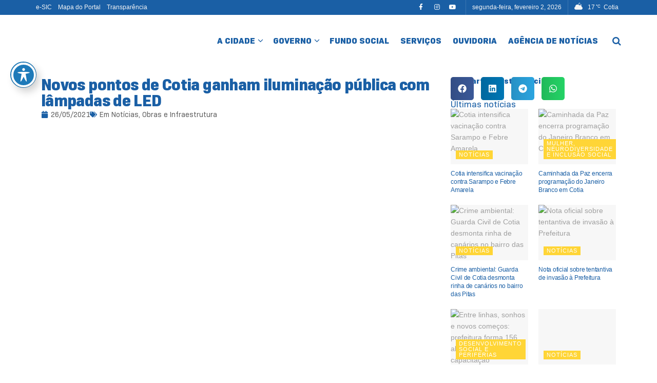

--- FILE ---
content_type: text/html; charset=UTF-8
request_url: https://cotia.sp.gov.br/novos-pontos-de-cotia-ganham-iluminacao-publica-com-lampadas-de-led/
body_size: 59396
content:
<!doctype html>
<!--[if lt IE 7]> <html class="no-js lt-ie9 lt-ie8 lt-ie7" lang="pt-BR"> <![endif]-->
<!--[if IE 7]>    <html class="no-js lt-ie9 lt-ie8" lang="pt-BR"> <![endif]-->
<!--[if IE 8]>    <html class="no-js lt-ie9" lang="pt-BR"> <![endif]-->
<!--[if IE 9]>    <html class="no-js lt-ie10" lang="pt-BR"> <![endif]-->
<!--[if gt IE 8]><!--> <html class="no-js" lang="pt-BR"> <!--<![endif]-->
<head>
    <meta http-equiv="Content-Type" content="text/html; charset=UTF-8" />
    <meta name='viewport' content='width=device-width, initial-scale=1, user-scalable=yes' />
    <link rel="profile" href="http://gmpg.org/xfn/11" />
    <link rel="pingback" href="https://cotia.sp.gov.br/xmlrpc.php" />
    <meta name="theme-color" content="#3250afff">
             <meta name="msapplication-navbutton-color" content="#3250afff">
             <meta name="apple-mobile-web-app-status-bar-style" content="#3250afff"><meta name='robots' content='index, follow, max-image-preview:large, max-snippet:-1, max-video-preview:-1' />
			<script type="text/javascript">
			  var jnews_ajax_url = '/?ajax-request=jnews'
			</script>
			<script type="text/javascript">;window.jnews=window.jnews||{},window.jnews.library=window.jnews.library||{},window.jnews.library=function(){"use strict";var e=this;e.win=window,e.doc=document,e.noop=function(){},e.globalBody=e.doc.getElementsByTagName("body")[0],e.globalBody=e.globalBody?e.globalBody:e.doc,e.win.jnewsDataStorage=e.win.jnewsDataStorage||{_storage:new WeakMap,put:function(e,t,n){this._storage.has(e)||this._storage.set(e,new Map),this._storage.get(e).set(t,n)},get:function(e,t){return this._storage.get(e).get(t)},has:function(e,t){return this._storage.has(e)&&this._storage.get(e).has(t)},remove:function(e,t){var n=this._storage.get(e).delete(t);return 0===!this._storage.get(e).size&&this._storage.delete(e),n}},e.windowWidth=function(){return e.win.innerWidth||e.docEl.clientWidth||e.globalBody.clientWidth},e.windowHeight=function(){return e.win.innerHeight||e.docEl.clientHeight||e.globalBody.clientHeight},e.requestAnimationFrame=e.win.requestAnimationFrame||e.win.webkitRequestAnimationFrame||e.win.mozRequestAnimationFrame||e.win.msRequestAnimationFrame||window.oRequestAnimationFrame||function(e){return setTimeout(e,1e3/60)},e.cancelAnimationFrame=e.win.cancelAnimationFrame||e.win.webkitCancelAnimationFrame||e.win.webkitCancelRequestAnimationFrame||e.win.mozCancelAnimationFrame||e.win.msCancelRequestAnimationFrame||e.win.oCancelRequestAnimationFrame||function(e){clearTimeout(e)},e.classListSupport="classList"in document.createElement("_"),e.hasClass=e.classListSupport?function(e,t){return e.classList.contains(t)}:function(e,t){return e.className.indexOf(t)>=0},e.addClass=e.classListSupport?function(t,n){e.hasClass(t,n)||t.classList.add(n)}:function(t,n){e.hasClass(t,n)||(t.className+=" "+n)},e.removeClass=e.classListSupport?function(t,n){e.hasClass(t,n)&&t.classList.remove(n)}:function(t,n){e.hasClass(t,n)&&(t.className=t.className.replace(n,""))},e.objKeys=function(e){var t=[];for(var n in e)Object.prototype.hasOwnProperty.call(e,n)&&t.push(n);return t},e.isObjectSame=function(e,t){var n=!0;return JSON.stringify(e)!==JSON.stringify(t)&&(n=!1),n},e.extend=function(){for(var e,t,n,o=arguments[0]||{},i=1,a=arguments.length;i<a;i++)if(null!==(e=arguments[i]))for(t in e)o!==(n=e[t])&&void 0!==n&&(o[t]=n);return o},e.dataStorage=e.win.jnewsDataStorage,e.isVisible=function(e){return 0!==e.offsetWidth&&0!==e.offsetHeight||e.getBoundingClientRect().length},e.getHeight=function(e){return e.offsetHeight||e.clientHeight||e.getBoundingClientRect().height},e.getWidth=function(e){return e.offsetWidth||e.clientWidth||e.getBoundingClientRect().width},e.supportsPassive=!1;try{var t=Object.defineProperty({},"passive",{get:function(){e.supportsPassive=!0}});"createEvent"in e.doc?e.win.addEventListener("test",null,t):"fireEvent"in e.doc&&e.win.attachEvent("test",null)}catch(e){}e.passiveOption=!!e.supportsPassive&&{passive:!0},e.setStorage=function(e,t){e="jnews-"+e;var n={expired:Math.floor(((new Date).getTime()+432e5)/1e3)};t=Object.assign(n,t);localStorage.setItem(e,JSON.stringify(t))},e.getStorage=function(e){e="jnews-"+e;var t=localStorage.getItem(e);return null!==t&&0<t.length?JSON.parse(localStorage.getItem(e)):{}},e.expiredStorage=function(){var t,n="jnews-";for(var o in localStorage)o.indexOf(n)>-1&&"undefined"!==(t=e.getStorage(o.replace(n,""))).expired&&t.expired<Math.floor((new Date).getTime()/1e3)&&localStorage.removeItem(o)},e.addEvents=function(t,n,o){for(var i in n){var a=["touchstart","touchmove"].indexOf(i)>=0&&!o&&e.passiveOption;"createEvent"in e.doc?t.addEventListener(i,n[i],a):"fireEvent"in e.doc&&t.attachEvent("on"+i,n[i])}},e.removeEvents=function(t,n){for(var o in n)"createEvent"in e.doc?t.removeEventListener(o,n[o]):"fireEvent"in e.doc&&t.detachEvent("on"+o,n[o])},e.triggerEvents=function(t,n,o){var i;o=o||{detail:null};return"createEvent"in e.doc?(!(i=e.doc.createEvent("CustomEvent")||new CustomEvent(n)).initCustomEvent||i.initCustomEvent(n,!0,!1,o),void t.dispatchEvent(i)):"fireEvent"in e.doc?((i=e.doc.createEventObject()).eventType=n,void t.fireEvent("on"+i.eventType,i)):void 0},e.getParents=function(t,n){void 0===n&&(n=e.doc);for(var o=[],i=t.parentNode,a=!1;!a;)if(i){var r=i;r.querySelectorAll(n).length?a=!0:(o.push(r),i=r.parentNode)}else o=[],a=!0;return o},e.forEach=function(e,t,n){for(var o=0,i=e.length;o<i;o++)t.call(n,e[o],o)},e.getText=function(e){return e.innerText||e.textContent},e.setText=function(e,t){var n="object"==typeof t?t.innerText||t.textContent:t;e.innerText&&(e.innerText=n),e.textContent&&(e.textContent=n)},e.httpBuildQuery=function(t){return e.objKeys(t).reduce(function t(n){var o=arguments.length>1&&void 0!==arguments[1]?arguments[1]:null;return function(i,a){var r=n[a];a=encodeURIComponent(a);var s=o?"".concat(o,"[").concat(a,"]"):a;return null==r||"function"==typeof r?(i.push("".concat(s,"=")),i):["number","boolean","string"].includes(typeof r)?(i.push("".concat(s,"=").concat(encodeURIComponent(r))),i):(i.push(e.objKeys(r).reduce(t(r,s),[]).join("&")),i)}}(t),[]).join("&")},e.get=function(t,n,o,i){return o="function"==typeof o?o:e.noop,e.ajax("GET",t,n,o,i)},e.post=function(t,n,o,i){return o="function"==typeof o?o:e.noop,e.ajax("POST",t,n,o,i)},e.ajax=function(t,n,o,i,a){var r=new XMLHttpRequest,s=n,c=e.httpBuildQuery(o);if(t=-1!=["GET","POST"].indexOf(t)?t:"GET",r.open(t,s+("GET"==t?"?"+c:""),!0),"POST"==t&&r.setRequestHeader("Content-type","application/x-www-form-urlencoded"),r.setRequestHeader("X-Requested-With","XMLHttpRequest"),r.onreadystatechange=function(){4===r.readyState&&200<=r.status&&300>r.status&&"function"==typeof i&&i.call(void 0,r.response)},void 0!==a&&!a){return{xhr:r,send:function(){r.send("POST"==t?c:null)}}}return r.send("POST"==t?c:null),{xhr:r}},e.scrollTo=function(t,n,o){function i(e,t,n){this.start=this.position(),this.change=e-this.start,this.currentTime=0,this.increment=20,this.duration=void 0===n?500:n,this.callback=t,this.finish=!1,this.animateScroll()}return Math.easeInOutQuad=function(e,t,n,o){return(e/=o/2)<1?n/2*e*e+t:-n/2*(--e*(e-2)-1)+t},i.prototype.stop=function(){this.finish=!0},i.prototype.move=function(t){e.doc.documentElement.scrollTop=t,e.globalBody.parentNode.scrollTop=t,e.globalBody.scrollTop=t},i.prototype.position=function(){return e.doc.documentElement.scrollTop||e.globalBody.parentNode.scrollTop||e.globalBody.scrollTop},i.prototype.animateScroll=function(){this.currentTime+=this.increment;var t=Math.easeInOutQuad(this.currentTime,this.start,this.change,this.duration);this.move(t),this.currentTime<this.duration&&!this.finish?e.requestAnimationFrame.call(e.win,this.animateScroll.bind(this)):this.callback&&"function"==typeof this.callback&&this.callback()},new i(t,n,o)},e.unwrap=function(t){var n,o=t;e.forEach(t,(function(e,t){n?n+=e:n=e})),o.replaceWith(n)},e.performance={start:function(e){performance.mark(e+"Start")},stop:function(e){performance.mark(e+"End"),performance.measure(e,e+"Start",e+"End")}},e.fps=function(){var t=0,n=0,o=0;!function(){var i=t=0,a=0,r=0,s=document.getElementById("fpsTable"),c=function(t){void 0===document.getElementsByTagName("body")[0]?e.requestAnimationFrame.call(e.win,(function(){c(t)})):document.getElementsByTagName("body")[0].appendChild(t)};null===s&&((s=document.createElement("div")).style.position="fixed",s.style.top="120px",s.style.left="10px",s.style.width="100px",s.style.height="20px",s.style.border="1px solid black",s.style.fontSize="11px",s.style.zIndex="100000",s.style.backgroundColor="white",s.id="fpsTable",c(s));var l=function(){o++,n=Date.now(),(a=(o/(r=(n-t)/1e3)).toPrecision(2))!=i&&(i=a,s.innerHTML=i+"fps"),1<r&&(t=n,o=0),e.requestAnimationFrame.call(e.win,l)};l()}()},e.instr=function(e,t){for(var n=0;n<t.length;n++)if(-1!==e.toLowerCase().indexOf(t[n].toLowerCase()))return!0},e.winLoad=function(t,n){function o(o){if("complete"===e.doc.readyState||"interactive"===e.doc.readyState)return!o||n?setTimeout(t,n||1):t(o),1}o()||e.addEvents(e.win,{load:o})},e.docReady=function(t,n){function o(o){if("complete"===e.doc.readyState||"interactive"===e.doc.readyState)return!o||n?setTimeout(t,n||1):t(o),1}o()||e.addEvents(e.doc,{DOMContentLoaded:o})},e.fireOnce=function(){e.docReady((function(){e.assets=e.assets||[],e.assets.length&&(e.boot(),e.load_assets())}),50)},e.boot=function(){e.length&&e.doc.querySelectorAll("style[media]").forEach((function(e){"not all"==e.getAttribute("media")&&e.removeAttribute("media")}))},e.create_js=function(t,n){var o=e.doc.createElement("script");switch(o.setAttribute("src",t),n){case"defer":o.setAttribute("defer",!0);break;case"async":o.setAttribute("async",!0);break;case"deferasync":o.setAttribute("defer",!0),o.setAttribute("async",!0)}e.globalBody.appendChild(o)},e.load_assets=function(){"object"==typeof e.assets&&e.forEach(e.assets.slice(0),(function(t,n){var o="";t.defer&&(o+="defer"),t.async&&(o+="async"),e.create_js(t.url,o);var i=e.assets.indexOf(t);i>-1&&e.assets.splice(i,1)})),e.assets=jnewsoption.au_scripts=window.jnewsads=[]},e.setCookie=function(e,t,n){var o="";if(n){var i=new Date;i.setTime(i.getTime()+24*n*60*60*1e3),o="; expires="+i.toUTCString()}document.cookie=e+"="+(t||"")+o+"; path=/"},e.getCookie=function(e){for(var t=e+"=",n=document.cookie.split(";"),o=0;o<n.length;o++){for(var i=n[o];" "==i.charAt(0);)i=i.substring(1,i.length);if(0==i.indexOf(t))return i.substring(t.length,i.length)}return null},e.eraseCookie=function(e){document.cookie=e+"=; Path=/; Expires=Thu, 01 Jan 1970 00:00:01 GMT;"},e.docReady((function(){e.globalBody=e.globalBody==e.doc?e.doc.getElementsByTagName("body")[0]:e.globalBody,e.globalBody=e.globalBody?e.globalBody:e.doc})),e.winLoad((function(){e.winLoad((function(){var t=!1;if(void 0!==window.jnewsadmin)if(void 0!==window.file_version_checker){var n=e.objKeys(window.file_version_checker);n.length?n.forEach((function(e){t||"10.0.4"===window.file_version_checker[e]||(t=!0)})):t=!0}else t=!0;t&&(window.jnewsHelper.getMessage(),window.jnewsHelper.getNotice())}),2500)}))},window.jnews.library=new window.jnews.library;</script>
	<!-- This site is optimized with the Yoast SEO Premium plugin v24.5 (Yoast SEO v26.6) - https://yoast.com/wordpress/plugins/seo/ -->
	<title>Novos pontos de Cotia ganham iluminação pública com lâmpadas de LED - Prefeitura de Cotia</title>
	<link rel="canonical" href="https://cotia.sp.gov.br/novos-pontos-de-cotia-ganham-iluminacao-publica-com-lampadas-de-led/" />
	<meta property="og:locale" content="pt_BR" />
	<meta property="og:type" content="article" />
	<meta property="og:title" content="Novos pontos de Cotia ganham iluminação pública com lâmpadas de LED" />
	<meta property="og:description" content="&nbsp; Nos &uacute;ltimos dias, a Prefeitura de Cotia, por meio do Departamento de Ilumina&ccedil;&atilde;o P&uacute;blica da Secretaria de Obras e Infraestrutura Urbana, concluiu o trabalho de requalifica&ccedil;&atilde;o da ilumina&ccedil;&atilde;o em diversas ruas nos bairros Vila Nova S&atilde;o Miguel, Jardim Araruama, Jardim Pioneira, Nossa Senhora das Gra&ccedil;as e Parque Rinc&atilde;o. Em cada um dos pontos requalificados [&hellip;]" />
	<meta property="og:url" content="https://cotia.sp.gov.br/novos-pontos-de-cotia-ganham-iluminacao-publica-com-lampadas-de-led/" />
	<meta property="og:site_name" content="Prefeitura de Cotia" />
	<meta property="article:publisher" content="https://www.facebook.com/prefeituradecotia" />
	<meta property="article:published_time" content="2021-05-26T13:43:00+00:00" />
	<meta property="article:modified_time" content="2023-04-24T15:35:19+00:00" />
	<meta property="og:image" content="https://cotia.sp.gov.br/wp-content/uploads/2023/04/d3a9997165487c2a5e9d8abc08ec70d7.jpeg" />
	<meta property="og:image:width" content="720" />
	<meta property="og:image:height" content="1280" />
	<meta property="og:image:type" content="image/jpeg" />
	<meta name="author" content="secom" />
	<meta name="twitter:card" content="summary_large_image" />
	<script type="application/ld+json" class="yoast-schema-graph">{"@context":"https://schema.org","@graph":[{"@type":"Article","@id":"https://cotia.sp.gov.br/novos-pontos-de-cotia-ganham-iluminacao-publica-com-lampadas-de-led/#article","isPartOf":{"@id":"https://cotia.sp.gov.br/novos-pontos-de-cotia-ganham-iluminacao-publica-com-lampadas-de-led/"},"author":{"name":"secom","@id":"https://cotia.sp.gov.br/#/schema/person/cdd9c55671967ca319ca2264cf440096"},"headline":"Novos pontos de Cotia ganham iluminação pública com lâmpadas de LED","datePublished":"2021-05-26T13:43:00+00:00","dateModified":"2023-04-24T15:35:19+00:00","mainEntityOfPage":{"@id":"https://cotia.sp.gov.br/novos-pontos-de-cotia-ganham-iluminacao-publica-com-lampadas-de-led/"},"wordCount":173,"publisher":{"@id":"https://cotia.sp.gov.br/#organization"},"image":{"@id":"https://cotia.sp.gov.br/novos-pontos-de-cotia-ganham-iluminacao-publica-com-lampadas-de-led/#primaryimage"},"thumbnailUrl":"https://cotia.sp.gov.br/wp-content/uploads/2023/04/d3a9997165487c2a5e9d8abc08ec70d7.jpeg","articleSection":["Notícias","Obras e Infraestrutura"],"inLanguage":"pt-BR"},{"@type":"WebPage","@id":"https://cotia.sp.gov.br/novos-pontos-de-cotia-ganham-iluminacao-publica-com-lampadas-de-led/","url":"https://cotia.sp.gov.br/novos-pontos-de-cotia-ganham-iluminacao-publica-com-lampadas-de-led/","name":"Novos pontos de Cotia ganham iluminação pública com lâmpadas de LED - Prefeitura de Cotia","isPartOf":{"@id":"https://cotia.sp.gov.br/#website"},"primaryImageOfPage":{"@id":"https://cotia.sp.gov.br/novos-pontos-de-cotia-ganham-iluminacao-publica-com-lampadas-de-led/#primaryimage"},"image":{"@id":"https://cotia.sp.gov.br/novos-pontos-de-cotia-ganham-iluminacao-publica-com-lampadas-de-led/#primaryimage"},"thumbnailUrl":"https://cotia.sp.gov.br/wp-content/uploads/2023/04/d3a9997165487c2a5e9d8abc08ec70d7.jpeg","datePublished":"2021-05-26T13:43:00+00:00","dateModified":"2023-04-24T15:35:19+00:00","breadcrumb":{"@id":"https://cotia.sp.gov.br/novos-pontos-de-cotia-ganham-iluminacao-publica-com-lampadas-de-led/#breadcrumb"},"inLanguage":"pt-BR","potentialAction":[{"@type":"ReadAction","target":["https://cotia.sp.gov.br/novos-pontos-de-cotia-ganham-iluminacao-publica-com-lampadas-de-led/"]}]},{"@type":"ImageObject","inLanguage":"pt-BR","@id":"https://cotia.sp.gov.br/novos-pontos-de-cotia-ganham-iluminacao-publica-com-lampadas-de-led/#primaryimage","url":"https://cotia.sp.gov.br/wp-content/uploads/2023/04/d3a9997165487c2a5e9d8abc08ec70d7.jpeg","contentUrl":"https://cotia.sp.gov.br/wp-content/uploads/2023/04/d3a9997165487c2a5e9d8abc08ec70d7.jpeg","width":720,"height":1280},{"@type":"BreadcrumbList","@id":"https://cotia.sp.gov.br/novos-pontos-de-cotia-ganham-iluminacao-publica-com-lampadas-de-led/#breadcrumb","itemListElement":[{"@type":"ListItem","position":1,"name":"Início","item":"https://cotia.sp.gov.br/"},{"@type":"ListItem","position":2,"name":"Novos pontos de Cotia ganham iluminação pública com lâmpadas de LED"}]},{"@type":"WebSite","@id":"https://cotia.sp.gov.br/#website","url":"https://cotia.sp.gov.br/","name":"Prefeitura de Cotia","description":"Prefeitura Municipal de Cotia.","publisher":{"@id":"https://cotia.sp.gov.br/#organization"},"potentialAction":[{"@type":"SearchAction","target":{"@type":"EntryPoint","urlTemplate":"https://cotia.sp.gov.br/?s={search_term_string}"},"query-input":{"@type":"PropertyValueSpecification","valueRequired":true,"valueName":"search_term_string"}}],"inLanguage":"pt-BR"},{"@type":"Organization","@id":"https://cotia.sp.gov.br/#organization","name":"Prefeitura de Cotia","url":"https://cotia.sp.gov.br/","logo":{"@type":"ImageObject","inLanguage":"pt-BR","@id":"https://cotia.sp.gov.br/#/schema/logo/image/","url":"https://cotia.sp.gov.br/wp-content/uploads/2025/02/avatar-cotia.png","contentUrl":"https://cotia.sp.gov.br/wp-content/uploads/2025/02/avatar-cotia.png","width":696,"height":696,"caption":"Prefeitura de Cotia"},"image":{"@id":"https://cotia.sp.gov.br/#/schema/logo/image/"},"sameAs":["https://www.facebook.com/prefeituradecotia","https://www.youtube.com/@PrefeituraMunicipaldeCotia","https://www.instagram.com/prefdecotia/"]},{"@type":"Person","@id":"https://cotia.sp.gov.br/#/schema/person/cdd9c55671967ca319ca2264cf440096","name":"secom","image":{"@type":"ImageObject","inLanguage":"pt-BR","@id":"https://cotia.sp.gov.br/#/schema/person/image/","url":"https://secure.gravatar.com/avatar/74985a77d8731c93a84ff75fa7d3c51817dc913e609620706c85a29b6bc5d740?s=96&d=mm&r=g","contentUrl":"https://secure.gravatar.com/avatar/74985a77d8731c93a84ff75fa7d3c51817dc913e609620706c85a29b6bc5d740?s=96&d=mm&r=g","caption":"secom"},"url":"https://cotia.sp.gov.br/author/mediacao/"}]}</script>
	<!-- / Yoast SEO Premium plugin. -->


<link rel='dns-prefetch' href='//code.responsivevoice.org' />
<link rel='dns-prefetch' href='//www.googletagmanager.com' />
<link rel='dns-prefetch' href='//fonts.googleapis.com' />
<link rel='dns-prefetch' href='//use.fontawesome.com' />

<link rel="alternate" type="application/rss+xml" title="Feed para Prefeitura de Cotia &raquo;" href="https://cotia.sp.gov.br/feed/" />
<link rel="alternate" type="application/rss+xml" title="Feed de comentários para Prefeitura de Cotia &raquo;" href="https://cotia.sp.gov.br/comments/feed/" />
<link rel="alternate" title="oEmbed (JSON)" type="application/json+oembed" href="https://cotia.sp.gov.br/wp-json/oembed/1.0/embed?url=https%3A%2F%2Fcotia.sp.gov.br%2Fnovos-pontos-de-cotia-ganham-iluminacao-publica-com-lampadas-de-led%2F" />
<link rel="alternate" title="oEmbed (XML)" type="text/xml+oembed" href="https://cotia.sp.gov.br/wp-json/oembed/1.0/embed?url=https%3A%2F%2Fcotia.sp.gov.br%2Fnovos-pontos-de-cotia-ganham-iluminacao-publica-com-lampadas-de-led%2F&#038;format=xml" />
<style id='wp-img-auto-sizes-contain-inline-css' type='text/css'>
img:is([sizes=auto i],[sizes^="auto," i]){contain-intrinsic-size:3000px 1500px}
/*# sourceURL=wp-img-auto-sizes-contain-inline-css */
</style>
<link rel='stylesheet' id='sbi_styles-css' href='https://cotia.sp.gov.br/wp-content/cache/background-css/1/cotia.sp.gov.br/wp-content/plugins/instagram-feed-pro/css/sbi-styles.min.css?ver=6.7.0&wpr_t=1769998100' type='text/css' media='all' />
<style id='wp-emoji-styles-inline-css' type='text/css'>

	img.wp-smiley, img.emoji {
		display: inline !important;
		border: none !important;
		box-shadow: none !important;
		height: 1em !important;
		width: 1em !important;
		margin: 0 0.07em !important;
		vertical-align: -0.1em !important;
		background: none !important;
		padding: 0 !important;
	}
/*# sourceURL=wp-emoji-styles-inline-css */
</style>
<link rel='stylesheet' id='wp-block-library-css' href='https://cotia.sp.gov.br/wp-includes/css/dist/block-library/style.min.css?ver=5e0fcfa00fcf6cbf8eeed504588aad20' type='text/css' media='all' />
<style id='classic-theme-styles-inline-css' type='text/css'>
/*! This file is auto-generated */
.wp-block-button__link{color:#fff;background-color:#32373c;border-radius:9999px;box-shadow:none;text-decoration:none;padding:calc(.667em + 2px) calc(1.333em + 2px);font-size:1.125em}.wp-block-file__button{background:#32373c;color:#fff;text-decoration:none}
/*# sourceURL=/wp-includes/css/classic-themes.min.css */
</style>
<link data-minify="1" rel='stylesheet' id='jnews-faq-css' href='https://cotia.sp.gov.br/wp-content/cache/min/1/wp-content/plugins/jnews-essential/assets/css/faq.css?ver=1769967133' type='text/css' media='all' />
<link data-minify="1" rel='stylesheet' id='jet-engine-frontend-css' href='https://cotia.sp.gov.br/wp-content/cache/min/1/wp-content/plugins/jet-engine/assets/css/frontend.css?ver=1769967133' type='text/css' media='all' />
<style id='global-styles-inline-css' type='text/css'>
:root{--wp--preset--aspect-ratio--square: 1;--wp--preset--aspect-ratio--4-3: 4/3;--wp--preset--aspect-ratio--3-4: 3/4;--wp--preset--aspect-ratio--3-2: 3/2;--wp--preset--aspect-ratio--2-3: 2/3;--wp--preset--aspect-ratio--16-9: 16/9;--wp--preset--aspect-ratio--9-16: 9/16;--wp--preset--color--black: #000000;--wp--preset--color--cyan-bluish-gray: #abb8c3;--wp--preset--color--white: #ffffff;--wp--preset--color--pale-pink: #f78da7;--wp--preset--color--vivid-red: #cf2e2e;--wp--preset--color--luminous-vivid-orange: #ff6900;--wp--preset--color--luminous-vivid-amber: #fcb900;--wp--preset--color--light-green-cyan: #7bdcb5;--wp--preset--color--vivid-green-cyan: #00d084;--wp--preset--color--pale-cyan-blue: #8ed1fc;--wp--preset--color--vivid-cyan-blue: #0693e3;--wp--preset--color--vivid-purple: #9b51e0;--wp--preset--gradient--vivid-cyan-blue-to-vivid-purple: linear-gradient(135deg,rgb(6,147,227) 0%,rgb(155,81,224) 100%);--wp--preset--gradient--light-green-cyan-to-vivid-green-cyan: linear-gradient(135deg,rgb(122,220,180) 0%,rgb(0,208,130) 100%);--wp--preset--gradient--luminous-vivid-amber-to-luminous-vivid-orange: linear-gradient(135deg,rgb(252,185,0) 0%,rgb(255,105,0) 100%);--wp--preset--gradient--luminous-vivid-orange-to-vivid-red: linear-gradient(135deg,rgb(255,105,0) 0%,rgb(207,46,46) 100%);--wp--preset--gradient--very-light-gray-to-cyan-bluish-gray: linear-gradient(135deg,rgb(238,238,238) 0%,rgb(169,184,195) 100%);--wp--preset--gradient--cool-to-warm-spectrum: linear-gradient(135deg,rgb(74,234,220) 0%,rgb(151,120,209) 20%,rgb(207,42,186) 40%,rgb(238,44,130) 60%,rgb(251,105,98) 80%,rgb(254,248,76) 100%);--wp--preset--gradient--blush-light-purple: linear-gradient(135deg,rgb(255,206,236) 0%,rgb(152,150,240) 100%);--wp--preset--gradient--blush-bordeaux: linear-gradient(135deg,rgb(254,205,165) 0%,rgb(254,45,45) 50%,rgb(107,0,62) 100%);--wp--preset--gradient--luminous-dusk: linear-gradient(135deg,rgb(255,203,112) 0%,rgb(199,81,192) 50%,rgb(65,88,208) 100%);--wp--preset--gradient--pale-ocean: linear-gradient(135deg,rgb(255,245,203) 0%,rgb(182,227,212) 50%,rgb(51,167,181) 100%);--wp--preset--gradient--electric-grass: linear-gradient(135deg,rgb(202,248,128) 0%,rgb(113,206,126) 100%);--wp--preset--gradient--midnight: linear-gradient(135deg,rgb(2,3,129) 0%,rgb(40,116,252) 100%);--wp--preset--font-size--small: 13px;--wp--preset--font-size--medium: 20px;--wp--preset--font-size--large: 36px;--wp--preset--font-size--x-large: 42px;--wp--preset--spacing--20: 0.44rem;--wp--preset--spacing--30: 0.67rem;--wp--preset--spacing--40: 1rem;--wp--preset--spacing--50: 1.5rem;--wp--preset--spacing--60: 2.25rem;--wp--preset--spacing--70: 3.38rem;--wp--preset--spacing--80: 5.06rem;--wp--preset--shadow--natural: 6px 6px 9px rgba(0, 0, 0, 0.2);--wp--preset--shadow--deep: 12px 12px 50px rgba(0, 0, 0, 0.4);--wp--preset--shadow--sharp: 6px 6px 0px rgba(0, 0, 0, 0.2);--wp--preset--shadow--outlined: 6px 6px 0px -3px rgb(255, 255, 255), 6px 6px rgb(0, 0, 0);--wp--preset--shadow--crisp: 6px 6px 0px rgb(0, 0, 0);}:where(.is-layout-flex){gap: 0.5em;}:where(.is-layout-grid){gap: 0.5em;}body .is-layout-flex{display: flex;}.is-layout-flex{flex-wrap: wrap;align-items: center;}.is-layout-flex > :is(*, div){margin: 0;}body .is-layout-grid{display: grid;}.is-layout-grid > :is(*, div){margin: 0;}:where(.wp-block-columns.is-layout-flex){gap: 2em;}:where(.wp-block-columns.is-layout-grid){gap: 2em;}:where(.wp-block-post-template.is-layout-flex){gap: 1.25em;}:where(.wp-block-post-template.is-layout-grid){gap: 1.25em;}.has-black-color{color: var(--wp--preset--color--black) !important;}.has-cyan-bluish-gray-color{color: var(--wp--preset--color--cyan-bluish-gray) !important;}.has-white-color{color: var(--wp--preset--color--white) !important;}.has-pale-pink-color{color: var(--wp--preset--color--pale-pink) !important;}.has-vivid-red-color{color: var(--wp--preset--color--vivid-red) !important;}.has-luminous-vivid-orange-color{color: var(--wp--preset--color--luminous-vivid-orange) !important;}.has-luminous-vivid-amber-color{color: var(--wp--preset--color--luminous-vivid-amber) !important;}.has-light-green-cyan-color{color: var(--wp--preset--color--light-green-cyan) !important;}.has-vivid-green-cyan-color{color: var(--wp--preset--color--vivid-green-cyan) !important;}.has-pale-cyan-blue-color{color: var(--wp--preset--color--pale-cyan-blue) !important;}.has-vivid-cyan-blue-color{color: var(--wp--preset--color--vivid-cyan-blue) !important;}.has-vivid-purple-color{color: var(--wp--preset--color--vivid-purple) !important;}.has-black-background-color{background-color: var(--wp--preset--color--black) !important;}.has-cyan-bluish-gray-background-color{background-color: var(--wp--preset--color--cyan-bluish-gray) !important;}.has-white-background-color{background-color: var(--wp--preset--color--white) !important;}.has-pale-pink-background-color{background-color: var(--wp--preset--color--pale-pink) !important;}.has-vivid-red-background-color{background-color: var(--wp--preset--color--vivid-red) !important;}.has-luminous-vivid-orange-background-color{background-color: var(--wp--preset--color--luminous-vivid-orange) !important;}.has-luminous-vivid-amber-background-color{background-color: var(--wp--preset--color--luminous-vivid-amber) !important;}.has-light-green-cyan-background-color{background-color: var(--wp--preset--color--light-green-cyan) !important;}.has-vivid-green-cyan-background-color{background-color: var(--wp--preset--color--vivid-green-cyan) !important;}.has-pale-cyan-blue-background-color{background-color: var(--wp--preset--color--pale-cyan-blue) !important;}.has-vivid-cyan-blue-background-color{background-color: var(--wp--preset--color--vivid-cyan-blue) !important;}.has-vivid-purple-background-color{background-color: var(--wp--preset--color--vivid-purple) !important;}.has-black-border-color{border-color: var(--wp--preset--color--black) !important;}.has-cyan-bluish-gray-border-color{border-color: var(--wp--preset--color--cyan-bluish-gray) !important;}.has-white-border-color{border-color: var(--wp--preset--color--white) !important;}.has-pale-pink-border-color{border-color: var(--wp--preset--color--pale-pink) !important;}.has-vivid-red-border-color{border-color: var(--wp--preset--color--vivid-red) !important;}.has-luminous-vivid-orange-border-color{border-color: var(--wp--preset--color--luminous-vivid-orange) !important;}.has-luminous-vivid-amber-border-color{border-color: var(--wp--preset--color--luminous-vivid-amber) !important;}.has-light-green-cyan-border-color{border-color: var(--wp--preset--color--light-green-cyan) !important;}.has-vivid-green-cyan-border-color{border-color: var(--wp--preset--color--vivid-green-cyan) !important;}.has-pale-cyan-blue-border-color{border-color: var(--wp--preset--color--pale-cyan-blue) !important;}.has-vivid-cyan-blue-border-color{border-color: var(--wp--preset--color--vivid-cyan-blue) !important;}.has-vivid-purple-border-color{border-color: var(--wp--preset--color--vivid-purple) !important;}.has-vivid-cyan-blue-to-vivid-purple-gradient-background{background: var(--wp--preset--gradient--vivid-cyan-blue-to-vivid-purple) !important;}.has-light-green-cyan-to-vivid-green-cyan-gradient-background{background: var(--wp--preset--gradient--light-green-cyan-to-vivid-green-cyan) !important;}.has-luminous-vivid-amber-to-luminous-vivid-orange-gradient-background{background: var(--wp--preset--gradient--luminous-vivid-amber-to-luminous-vivid-orange) !important;}.has-luminous-vivid-orange-to-vivid-red-gradient-background{background: var(--wp--preset--gradient--luminous-vivid-orange-to-vivid-red) !important;}.has-very-light-gray-to-cyan-bluish-gray-gradient-background{background: var(--wp--preset--gradient--very-light-gray-to-cyan-bluish-gray) !important;}.has-cool-to-warm-spectrum-gradient-background{background: var(--wp--preset--gradient--cool-to-warm-spectrum) !important;}.has-blush-light-purple-gradient-background{background: var(--wp--preset--gradient--blush-light-purple) !important;}.has-blush-bordeaux-gradient-background{background: var(--wp--preset--gradient--blush-bordeaux) !important;}.has-luminous-dusk-gradient-background{background: var(--wp--preset--gradient--luminous-dusk) !important;}.has-pale-ocean-gradient-background{background: var(--wp--preset--gradient--pale-ocean) !important;}.has-electric-grass-gradient-background{background: var(--wp--preset--gradient--electric-grass) !important;}.has-midnight-gradient-background{background: var(--wp--preset--gradient--midnight) !important;}.has-small-font-size{font-size: var(--wp--preset--font-size--small) !important;}.has-medium-font-size{font-size: var(--wp--preset--font-size--medium) !important;}.has-large-font-size{font-size: var(--wp--preset--font-size--large) !important;}.has-x-large-font-size{font-size: var(--wp--preset--font-size--x-large) !important;}
:where(.wp-block-post-template.is-layout-flex){gap: 1.25em;}:where(.wp-block-post-template.is-layout-grid){gap: 1.25em;}
:where(.wp-block-term-template.is-layout-flex){gap: 1.25em;}:where(.wp-block-term-template.is-layout-grid){gap: 1.25em;}
:where(.wp-block-columns.is-layout-flex){gap: 2em;}:where(.wp-block-columns.is-layout-grid){gap: 2em;}
:root :where(.wp-block-pullquote){font-size: 1.5em;line-height: 1.6;}
/*# sourceURL=global-styles-inline-css */
</style>
<link data-minify="1" rel='stylesheet' id='acwp-main-css-css' href='https://cotia.sp.gov.br/wp-content/cache/min/1/wp-content/plugins/accessible-poetry/assets/css/main.css?ver=1769967133' type='text/css' media='all' />
<link rel='stylesheet' id='acwp-mdi-css' href='https://fonts.googleapis.com/icon?family=Material+Icons&#038;ver=5e0fcfa00fcf6cbf8eeed504588aad20' type='text/css' media='all' />
<link data-minify="1" rel='stylesheet' id='pb-accordion-blocks-style-css' href='https://cotia.sp.gov.br/wp-content/cache/min/1/wp-content/plugins/accordion-blocks/build/index.css?ver=1769967133' type='text/css' media='all' />
<link data-minify="1" rel='stylesheet' id='wpdm-font-awesome-css' href='https://cotia.sp.gov.br/wp-content/cache/min/1/releases/v6.7.2/css/all.css?ver=1769967133' type='text/css' media='all' />
<link rel='stylesheet' id='wpdm-front-css' href='https://cotia.sp.gov.br/wp-content/cache/background-css/1/cotia.sp.gov.br/wp-content/plugins/download-manager/assets/css/front.min.css?ver=5e0fcfa00fcf6cbf8eeed504588aad20&wpr_t=1769998100' type='text/css' media='all' />
<link data-minify="1" rel='stylesheet' id='rv-style-css' href='https://cotia.sp.gov.br/wp-content/cache/min/1/wp-content/plugins/responsivevoice-text-to-speech/includes/css/responsivevoice.css?ver=1769967133' type='text/css' media='all' />
<link rel='stylesheet' id='cmplz-general-css' href='https://cotia.sp.gov.br/wp-content/plugins/complianz-gdpr-premium/assets/css/cookieblocker.min.css?ver=1744070000' type='text/css' media='all' />
<link rel='stylesheet' id='jnews-parent-style-css' href='https://cotia.sp.gov.br/wp-content/themes/jnews/style.css?ver=5e0fcfa00fcf6cbf8eeed504588aad20' type='text/css' media='all' />
<link rel='stylesheet' id='elementor-frontend-css' href='https://cotia.sp.gov.br/wp-content/plugins/elementor/assets/css/frontend.min.css?ver=3.33.4' type='text/css' media='all' />
<link rel='stylesheet' id='widget-heading-css' href='https://cotia.sp.gov.br/wp-content/plugins/elementor/assets/css/widget-heading.min.css?ver=3.33.4' type='text/css' media='all' />
<link rel='stylesheet' id='widget-post-info-css' href='https://cotia.sp.gov.br/wp-content/plugins/elementor-pro/assets/css/widget-post-info.min.css?ver=3.33.2' type='text/css' media='all' />
<link rel='stylesheet' id='widget-icon-list-css' href='https://cotia.sp.gov.br/wp-content/plugins/elementor/assets/css/widget-icon-list.min.css?ver=3.33.4' type='text/css' media='all' />
<link rel='stylesheet' id='widget-image-css' href='https://cotia.sp.gov.br/wp-content/plugins/elementor/assets/css/widget-image.min.css?ver=3.33.4' type='text/css' media='all' />
<link rel='stylesheet' id='widget-divider-css' href='https://cotia.sp.gov.br/wp-content/plugins/elementor/assets/css/widget-divider.min.css?ver=3.33.4' type='text/css' media='all' />
<link rel='stylesheet' id='widget-post-navigation-css' href='https://cotia.sp.gov.br/wp-content/plugins/elementor-pro/assets/css/widget-post-navigation.min.css?ver=3.33.2' type='text/css' media='all' />
<link rel='stylesheet' id='widget-share-buttons-css' href='https://cotia.sp.gov.br/wp-content/plugins/elementor-pro/assets/css/widget-share-buttons.min.css?ver=3.33.2' type='text/css' media='all' />
<link rel='stylesheet' id='e-apple-webkit-css' href='https://cotia.sp.gov.br/wp-content/plugins/elementor/assets/css/conditionals/apple-webkit.min.css?ver=3.33.4' type='text/css' media='all' />
<link rel='stylesheet' id='elementor-post-76368-css' href='https://cotia.sp.gov.br/wp-content/uploads/elementor/css/post-76368.css?ver=1769967140' type='text/css' media='all' />
<link rel='stylesheet' id='sbistyles-css' href='https://cotia.sp.gov.br/wp-content/cache/background-css/1/cotia.sp.gov.br/wp-content/plugins/instagram-feed-pro/css/sbi-styles.min.css?ver=6.7.0&wpr_t=1769998100' type='text/css' media='all' />
<link data-minify="1" rel='stylesheet' id='jet-tabs-frontend-css' href='https://cotia.sp.gov.br/wp-content/cache/background-css/1/cotia.sp.gov.br/wp-content/cache/min/1/wp-content/plugins/jet-tabs/assets/css/jet-tabs-frontend.css?ver=1769967133&wpr_t=1769998100' type='text/css' media='all' />
<link data-minify="1" rel='stylesheet' id='swiper-css' href='https://cotia.sp.gov.br/wp-content/cache/min/1/wp-content/plugins/elementor/assets/lib/swiper/v8/css/swiper.min.css?ver=1769967133' type='text/css' media='all' />
<link data-minify="1" rel='stylesheet' id='font-awesome-5-all-css' href='https://cotia.sp.gov.br/wp-content/cache/min/1/wp-content/plugins/elementor/assets/lib/font-awesome/css/all.min.css?ver=1769967133' type='text/css' media='all' />
<link rel='stylesheet' id='font-awesome-4-shim-css' href='https://cotia.sp.gov.br/wp-content/plugins/elementor/assets/lib/font-awesome/css/v4-shims.min.css?ver=3.33.4' type='text/css' media='all' />
<link rel='stylesheet' id='elementor-post-77028-css' href='https://cotia.sp.gov.br/wp-content/uploads/elementor/css/post-77028.css?ver=1769967132' type='text/css' media='all' />
<link rel='stylesheet' id='searchwp-forms-css' href='https://cotia.sp.gov.br/wp-content/plugins/searchwp/assets/css/frontend/search-forms.min.css?ver=4.5.5' type='text/css' media='all' />
<link data-minify="1" rel='stylesheet' id='font-awesome-css' href='https://cotia.sp.gov.br/wp-content/cache/min/1/wp-content/plugins/elementor/assets/lib/font-awesome/css/font-awesome.min.css?ver=1769967134' type='text/css' media='all' />
<link data-minify="1" rel='stylesheet' id='jnews-icon-css' href='https://cotia.sp.gov.br/wp-content/cache/min/1/wp-content/themes/jnews/assets/fonts/jegicon/jegicon.css?ver=1769967134' type='text/css' media='all' />
<link data-minify="1" rel='stylesheet' id='jscrollpane-css' href='https://cotia.sp.gov.br/wp-content/cache/min/1/wp-content/themes/jnews/assets/css/jquery.jscrollpane.css?ver=1769967134' type='text/css' media='all' />
<link data-minify="1" rel='stylesheet' id='oknav-css' href='https://cotia.sp.gov.br/wp-content/cache/min/1/wp-content/themes/jnews/assets/css/okayNav.css?ver=1769967134' type='text/css' media='all' />
<link data-minify="1" rel='stylesheet' id='magnific-popup-css' href='https://cotia.sp.gov.br/wp-content/cache/min/1/wp-content/themes/jnews/assets/css/magnific-popup.css?ver=1769967134' type='text/css' media='all' />
<link data-minify="1" rel='stylesheet' id='chosen-css' href='https://cotia.sp.gov.br/wp-content/cache/background-css/1/cotia.sp.gov.br/wp-content/cache/min/1/wp-content/themes/jnews/assets/css/chosen/chosen.css?ver=1769967134&wpr_t=1769998100' type='text/css' media='all' />
<link data-minify="1" rel='stylesheet' id='jnews-main-css' href='https://cotia.sp.gov.br/wp-content/cache/background-css/1/cotia.sp.gov.br/wp-content/cache/min/1/wp-content/themes/jnews/assets/css/main.css?ver=1769967134&wpr_t=1769998100' type='text/css' media='all' />
<link data-minify="1" rel='stylesheet' id='jnews-pages-css' href='https://cotia.sp.gov.br/wp-content/cache/min/1/wp-content/themes/jnews/assets/css/pages.css?ver=1769967134' type='text/css' media='all' />
<link data-minify="1" rel='stylesheet' id='jnews-single-css' href='https://cotia.sp.gov.br/wp-content/cache/min/1/wp-content/themes/jnews/assets/css/single.css?ver=1769967134' type='text/css' media='all' />
<link data-minify="1" rel='stylesheet' id='jnews-responsive-css' href='https://cotia.sp.gov.br/wp-content/cache/min/1/wp-content/themes/jnews/assets/css/responsive.css?ver=1769967134' type='text/css' media='all' />
<link data-minify="1" rel='stylesheet' id='jnews-pb-temp-css' href='https://cotia.sp.gov.br/wp-content/cache/min/1/wp-content/themes/jnews/assets/css/pb-temp.css?ver=1769967134' type='text/css' media='all' />
<link data-minify="1" rel='stylesheet' id='jnews-elementor-css' href='https://cotia.sp.gov.br/wp-content/cache/min/1/wp-content/themes/jnews/assets/css/elementor-frontend.css?ver=1769967134' type='text/css' media='all' />
<link rel='stylesheet' id='jnews-style-css' href='https://cotia.sp.gov.br/wp-content/themes/jnews-child/style.css?ver=1.0.0' type='text/css' media='all' />
<link data-minify="1" rel='stylesheet' id='jnews-darkmode-css' href='https://cotia.sp.gov.br/wp-content/cache/background-css/1/cotia.sp.gov.br/wp-content/cache/min/1/wp-content/themes/jnews/assets/css/darkmode.css?ver=1769967134&wpr_t=1769998100' type='text/css' media='all' />
<link data-minify="1" rel='stylesheet' id='elementor-gf-local-montserrat-css' href='https://cotia.sp.gov.br/wp-content/cache/min/1/wp-content/uploads/elementor/google-fonts/css/montserrat.css?ver=1769967134' type='text/css' media='all' />
<link data-minify="1" rel='stylesheet' id='jnews-select-share-css' href='https://cotia.sp.gov.br/wp-content/cache/min/1/wp-content/plugins/jnews-social-share/assets/css/plugin.css?ver=1769967134' type='text/css' media='all' />
<link data-minify="1" rel='stylesheet' id='jnews-weather-style-css' href='https://cotia.sp.gov.br/wp-content/cache/min/1/wp-content/plugins/jnews-weather/assets/css/plugin.css?ver=1769967134' type='text/css' media='all' />
<script type="text/javascript" src="https://cotia.sp.gov.br/wp-includes/js/jquery/jquery.min.js?ver=3.7.1" id="jquery-core-js"></script>
<script type="text/javascript" src="https://cotia.sp.gov.br/wp-includes/js/jquery/jquery-migrate.min.js?ver=3.4.1" id="jquery-migrate-js"></script>
<script type="text/javascript" src="https://cotia.sp.gov.br/wp-content/plugins/download-manager/assets/js/wpdm.min.js?ver=5e0fcfa00fcf6cbf8eeed504588aad20" id="wpdmjs-js" data-rocket-defer defer></script>
<script type="text/javascript" id="wpdm-frontjs-js-extra">
/* <![CDATA[ */
var wpdm_url = {"home":"https://cotia.sp.gov.br/","site":"https://cotia.sp.gov.br/","ajax":"https://cotia.sp.gov.br/wp-admin/admin-ajax.php"};
var wpdm_js = {"spinner":"\u003Ci class=\"fas fa-sun fa-spin\"\u003E\u003C/i\u003E","client_id":"c03fa081c279f83ace8fdd247f1e393f"};
var wpdm_strings = {"pass_var":"Password Verified!","pass_var_q":"Please click following button to start download.","start_dl":"Start Download"};
//# sourceURL=wpdm-frontjs-js-extra
/* ]]> */
</script>
<script type="text/javascript" src="https://cotia.sp.gov.br/wp-content/plugins/download-manager/assets/js/front.min.js?ver=6.7.2" id="wpdm-frontjs-js" data-rocket-defer defer></script>
<script data-minify="1" type="text/javascript" src="https://cotia.sp.gov.br/wp-content/cache/min/1/responsivevoice.js?ver=1769782283" id="responsive-voice-js" data-rocket-defer defer></script>
<script type="text/javascript" src="https://cotia.sp.gov.br/wp-content/plugins/elementor/assets/lib/font-awesome/js/v4-shims.min.js?ver=3.33.4" id="font-awesome-4-shim-js" data-rocket-defer defer></script>
<script type="text/javascript" src="https://cotia.sp.gov.br/?code-snippets-js-snippets=head&amp;ver=9" id="code-snippets-site-head-js" data-rocket-defer defer></script>

<!-- Snippet da etiqueta do Google (gtag.js) adicionado pelo Site Kit -->
<!-- Snippet do Google Análises adicionado pelo Site Kit -->
<script type="text/javascript" src="https://www.googletagmanager.com/gtag/js?id=GT-PHW7Q5F" id="google_gtagjs-js" async></script>
<script type="text/javascript" id="google_gtagjs-js-after">
/* <![CDATA[ */
window.dataLayer = window.dataLayer || [];function gtag(){dataLayer.push(arguments);}
gtag("set","linker",{"domains":["cotia.sp.gov.br"]});
gtag("js", new Date());
gtag("set", "developer_id.dZTNiMT", true);
gtag("config", "GT-PHW7Q5F", {"googlesitekit_post_type":"post"});
//# sourceURL=google_gtagjs-js-after
/* ]]> */
</script>
<link rel="https://api.w.org/" href="https://cotia.sp.gov.br/wp-json/" /><link rel="alternate" title="JSON" type="application/json" href="https://cotia.sp.gov.br/wp-json/wp/v2/posts/49858" /><link rel="EditURI" type="application/rsd+xml" title="RSD" href="https://cotia.sp.gov.br/xmlrpc.php?rsd" />

<link rel='shortlink' href='https://cotia.sp.gov.br/?p=49858' />
<meta name="generator" content="Site Kit by Google 1.168.0" /><script type="text/javascript">//<![CDATA[
  function external_links_in_new_windows_loop() {
    if (!document.links) {
      document.links = document.getElementsByTagName('a');
    }
    var change_link = false;
    var force = '';
    var ignore = '';

    for (var t=0; t<document.links.length; t++) {
      var all_links = document.links[t];
      change_link = false;
      
      if(document.links[t].hasAttribute('onClick') == false) {
        // forced if the address starts with http (or also https), but does not link to the current domain
        if(all_links.href.search(/^http/) != -1 && all_links.href.search('cotia.sp.gov.br') == -1 && all_links.href.search(/^#/) == -1) {
          // console.log('Changed ' + all_links.href);
          change_link = true;
        }
          
        if(force != '' && all_links.href.search(force) != -1) {
          // forced
          // console.log('force ' + all_links.href);
          change_link = true;
        }
        
        if(ignore != '' && all_links.href.search(ignore) != -1) {
          // console.log('ignore ' + all_links.href);
          // ignored
          change_link = false;
        }

        if(change_link == true) {
          // console.log('Changed ' + all_links.href);
          document.links[t].setAttribute('onClick', 'javascript:window.open(\'' + all_links.href.replace(/'/g, '') + '\', \'_blank\', \'noopener\'); return false;');
          document.links[t].removeAttribute('target');
        }
      }
    }
  }
  
  // Load
  function external_links_in_new_windows_load(func)
  {  
    var oldonload = window.onload;
    if (typeof window.onload != 'function'){
      window.onload = func;
    } else {
      window.onload = function(){
        oldonload();
        func();
      }
    }
  }

  external_links_in_new_windows_load(external_links_in_new_windows_loop);
  //]]></script>

<meta name="google-site-verification" content="bDjl460yUdlaIgHmhN_GxdiTafK3VDrV7gIVmXfVEhg"><meta name="google-site-verification" content="3NpI4XMbsBp4CdMu2cTc-hgc3E6lNOoJWQrt-KMjJqs"><meta name="generator" content="Elementor 3.33.4; features: e_font_icon_svg, additional_custom_breakpoints; settings: css_print_method-external, google_font-enabled, font_display-auto">

<script>
jQuery(document).ready(function($) {
var delay = 100; setTimeout(function() {
$('.elementor-tab-title').removeClass('elementor-active');
 $('.elementor-tab-content').css('display', 'none'); }, delay);
});
</script>
			<style>
				.e-con.e-parent:nth-of-type(n+4):not(.e-lazyloaded):not(.e-no-lazyload),
				.e-con.e-parent:nth-of-type(n+4):not(.e-lazyloaded):not(.e-no-lazyload) * {
					background-image: none !important;
				}
				@media screen and (max-height: 1024px) {
					.e-con.e-parent:nth-of-type(n+3):not(.e-lazyloaded):not(.e-no-lazyload),
					.e-con.e-parent:nth-of-type(n+3):not(.e-lazyloaded):not(.e-no-lazyload) * {
						background-image: none !important;
					}
				}
				@media screen and (max-height: 640px) {
					.e-con.e-parent:nth-of-type(n+2):not(.e-lazyloaded):not(.e-no-lazyload),
					.e-con.e-parent:nth-of-type(n+2):not(.e-lazyloaded):not(.e-no-lazyload) * {
						background-image: none !important;
					}
				}
			</style>
			<meta name="generator" content="Powered by Slider Revolution 6.7.40 - responsive, Mobile-Friendly Slider Plugin for WordPress with comfortable drag and drop interface." />
<link rel="icon" href="https://cotia.sp.gov.br/wp-content/uploads/2025/01/brasao-azul-60x60.png" sizes="32x32" />
<link rel="icon" href="https://cotia.sp.gov.br/wp-content/uploads/2025/01/brasao-azul-350x350.png" sizes="192x192" />
<link rel="apple-touch-icon" href="https://cotia.sp.gov.br/wp-content/uploads/2025/01/brasao-azul-350x350.png" />
<meta name="msapplication-TileImage" content="https://cotia.sp.gov.br/wp-content/uploads/2025/01/brasao-azul-350x350.png" />
<script>function setREVStartSize(e){
			//window.requestAnimationFrame(function() {
				window.RSIW = window.RSIW===undefined ? window.innerWidth : window.RSIW;
				window.RSIH = window.RSIH===undefined ? window.innerHeight : window.RSIH;
				try {
					var pw = document.getElementById(e.c).parentNode.offsetWidth,
						newh;
					pw = pw===0 || isNaN(pw) || (e.l=="fullwidth" || e.layout=="fullwidth") ? window.RSIW : pw;
					e.tabw = e.tabw===undefined ? 0 : parseInt(e.tabw);
					e.thumbw = e.thumbw===undefined ? 0 : parseInt(e.thumbw);
					e.tabh = e.tabh===undefined ? 0 : parseInt(e.tabh);
					e.thumbh = e.thumbh===undefined ? 0 : parseInt(e.thumbh);
					e.tabhide = e.tabhide===undefined ? 0 : parseInt(e.tabhide);
					e.thumbhide = e.thumbhide===undefined ? 0 : parseInt(e.thumbhide);
					e.mh = e.mh===undefined || e.mh=="" || e.mh==="auto" ? 0 : parseInt(e.mh,0);
					if(e.layout==="fullscreen" || e.l==="fullscreen")
						newh = Math.max(e.mh,window.RSIH);
					else{
						e.gw = Array.isArray(e.gw) ? e.gw : [e.gw];
						for (var i in e.rl) if (e.gw[i]===undefined || e.gw[i]===0) e.gw[i] = e.gw[i-1];
						e.gh = e.el===undefined || e.el==="" || (Array.isArray(e.el) && e.el.length==0)? e.gh : e.el;
						e.gh = Array.isArray(e.gh) ? e.gh : [e.gh];
						for (var i in e.rl) if (e.gh[i]===undefined || e.gh[i]===0) e.gh[i] = e.gh[i-1];
											
						var nl = new Array(e.rl.length),
							ix = 0,
							sl;
						e.tabw = e.tabhide>=pw ? 0 : e.tabw;
						e.thumbw = e.thumbhide>=pw ? 0 : e.thumbw;
						e.tabh = e.tabhide>=pw ? 0 : e.tabh;
						e.thumbh = e.thumbhide>=pw ? 0 : e.thumbh;
						for (var i in e.rl) nl[i] = e.rl[i]<window.RSIW ? 0 : e.rl[i];
						sl = nl[0];
						for (var i in nl) if (sl>nl[i] && nl[i]>0) { sl = nl[i]; ix=i;}
						var m = pw>(e.gw[ix]+e.tabw+e.thumbw) ? 1 : (pw-(e.tabw+e.thumbw)) / (e.gw[ix]);
						newh =  (e.gh[ix] * m) + (e.tabh + e.thumbh);
					}
					var el = document.getElementById(e.c);
					if (el!==null && el) el.style.height = newh+"px";
					el = document.getElementById(e.c+"_wrapper");
					if (el!==null && el) {
						el.style.height = newh+"px";
						el.style.display = "block";
					}
				} catch(e){
					console.log("Failure at Presize of Slider:" + e)
				}
			//});
		  };</script>
		<style type="text/css" id="wp-custom-css">
			.jeg_meta_views {
    display: none !important;
}
		</style>
		<meta name="generator" content="WordPress Download Manager 6.7.2" />
		        <style>
            /* WPDM Link Template Styles */        </style>
		        <style>

            :root {
                --color-primary: #06163a;
                --color-primary-rgb: 6, 22, 58;
                --color-primary-hover: #07173b;
                --color-primary-active: #003a81;
                --clr-sec: #6c757d;
                --clr-sec-rgb: 108, 117, 125;
                --clr-sec-hover: #6c757d;
                --clr-sec-active: #6c757d;
                --color-success: #018e11;
                --color-success-rgb: 1, 142, 17;
                --color-success-hover: #0aad01;
                --color-success-active: #0c8c01;
                --color-info: #2CA8FF;
                --color-info-rgb: 44, 168, 255;
                --color-info-hover: #2CA8FF;
                --color-info-active: #2CA8FF;
                --color-warning: #FFB236;
                --color-warning-rgb: 255, 178, 54;
                --color-warning-hover: #FFB236;
                --color-warning-active: #FFB236;
                --color-danger: #ff5062;
                --color-danger-rgb: 255, 80, 98;
                --color-danger-hover: #ff5062;
                --color-danger-active: #ff5062;
                --color-green: #30b570;
                --color-blue: #0073ff;
                --color-purple: #8557D3;
                --color-red: #ff5062;
                --color-muted: rgba(69, 89, 122, 0.6);
                --wpdm-font: "Montserrat", -apple-system, BlinkMacSystemFont, "Segoe UI", Roboto, Helvetica, Arial, sans-serif, "Apple Color Emoji", "Segoe UI Emoji", "Segoe UI Symbol";
            }

            .wpdm-download-link.btn.btn-primary.btn-sm {
                border-radius: 4px;
            }


        </style>
		        <script>
            function wpdm_rest_url(request) {
                return "https://cotia.sp.gov.br/wp-json/wpdm/" + request;
            }
        </script>
		<noscript><style id="rocket-lazyload-nojs-css">.rll-youtube-player, [data-lazy-src]{display:none !important;}</style></noscript><style id="wpr-lazyload-bg-container"></style><style id="wpr-lazyload-bg-exclusion"></style>
<noscript>
<style id="wpr-lazyload-bg-nostyle">.sbi_lb-loader span{--wpr-bg-f64c2dfa-a511-4459-b741-1d3647ce6988: url('https://cotia.sp.gov.br/wp-content/plugins/instagram-feed-pro/img/sbi-sprite.png');}.sbi_lb-nav span{--wpr-bg-7f7cf9f3-b5cb-47e7-857f-82c32e2504ec: url('https://cotia.sp.gov.br/wp-content/plugins/instagram-feed-pro/img/sbi-sprite.png');}.sb_instagram_header .sbi_header_img_hover i{--wpr-bg-c7c52ae3-9edf-4f58-b236-d0acfae965c4: url('https://cotia.sp.gov.br/wp-content/plugins/instagram-feed-pro/img/small-logo.png');}.sb_instagram_header.sbi_story .sbi_header_img_hover .sbi_new_logo{--wpr-bg-63400acb-66b3-4787-82d4-c572b5c4fabd: url('https://cotia.sp.gov.br/wp-content/plugins/instagram-feed-pro/img/sbi-sprite.png');}.w3eden #wpdm-featured-image{--wpr-bg-90dfdd75-7527-4f21-9787-c5a7b7b327a6: url('https://cotia.sp.gov.br/wp-content/plugins/download-manager/assets/images/plus.svg');}.w3eden .wpdm-custom-select{--wpr-bg-d538c55c-e445-4ea8-9430-2a15795c8edf: url('https://cotia.sp.gov.br/wp-content/plugins/download-manager/assets/images/sort.svg');}.w3eden .blockui:before{--wpr-bg-ca9b25bb-c4e6-4ced-8005-d8768fbc4618: url('https://cotia.sp.gov.br/wp-content/plugins/download-manager/assets/images/loader.svg');}.jet-image-accordion__item-loader span{--wpr-bg-61241571-0ecd-4abd-9824-11b347396b2c: url('https://cotia.sp.gov.br/wp-content/plugins/jet-tabs/assets/images/spinner-32.svg');}.chosen-container-single .chosen-single abbr{--wpr-bg-6d43fd17-432d-43af-8d10-5181897332bc: url('https://cotia.sp.gov.br/wp-content/themes/jnews/assets/css/chosen/chosen-sprite.png');}.chosen-container-multi .chosen-choices li.search-choice .search-choice-close{--wpr-bg-40e56477-d97e-4a4b-975c-a22cf800c397: url('https://cotia.sp.gov.br/wp-content/themes/jnews/assets/css/chosen/chosen-sprite.png');}.chosen-rtl .chosen-search input[type=text]{--wpr-bg-461aa356-3881-41d5-a2ce-35fa14bc8e05: url('https://cotia.sp.gov.br/wp-content/themes/jnews/assets/css/chosen/chosen-sprite.png');}.chosen-container .chosen-results-scroll-down span,.chosen-container .chosen-results-scroll-up span,.chosen-container-multi .chosen-choices .search-choice .search-choice-close,.chosen-container-single .chosen-search input[type=text],.chosen-container-single .chosen-single abbr,.chosen-container-single .chosen-single div b,.chosen-rtl .chosen-search input[type=text]{--wpr-bg-ba193c10-48e6-4399-b5a8-f468aa68929d: url('https://cotia.sp.gov.br/wp-content/themes/jnews/assets/css/chosen/chosen-sprite@2x.png');}.thumbnail-container:after{--wpr-bg-114ffed5-3eb1-4b65-8ba4-8d7e35a6be43: url('https://cotia.sp.gov.br/wp-content/themes/jnews/assets/img/preloader.gif');}.jeg_socialcounter.light .jeg_tiktok .fa:before{--wpr-bg-e95754fc-42c4-47ec-8334-6d3bee1fcce4: url('https://cotia.sp.gov.br/wp-content/themes/jnews/assets/img/tiktok-light.png');}.jeg_socialcounter.colored .jeg_tiktok .fa:before{--wpr-bg-b4447f2f-b3b0-410c-97d2-7f100a92bcb8: url('https://cotia.sp.gov.br/wp-content/themes/jnews/assets/img/tiktok-colored.png');}.jeg_socialcounter.col1.light .jeg_tiktok .fa:before{--wpr-bg-68ac52f5-6dc9-47d2-a008-8ce2f39b5908: url('https://cotia.sp.gov.br/wp-content/themes/jnews/assets/img/tiktok-light-small.png');}.jeg_socialcounter.col1.colored .jeg_tiktok .fa:before{--wpr-bg-ad2e5181-cb37-441f-8459-4e9ae389b656: url('https://cotia.sp.gov.br/wp-content/themes/jnews/assets/img/tiktok-colored-small.png');}#wpwrap #wp-admin-bar-jnews .ab-icon:before{--wpr-bg-0c7f5a7d-a5db-4aca-ba66-144768e0364a: url('https://cotia.sp.gov.br/wp-content/themes/jnews/assets/img/dashboard.png');}.jeg_share_button .jeg_btn-hatena .fa{--wpr-bg-6dcfb809-cba9-4272-a46c-e9e13eb9c40d: url('https://cotia.sp.gov.br/wp-content/themes/jnews/assets/img/hatena-share.png');}.jnews-dark-mode .jeg_socialcounter.light .jeg_tiktok .fa:before{--wpr-bg-f4675b00-56f5-4ebb-bf99-4ecfab3c9518: url('https://cotia.sp.gov.br/wp-content/themes/jnews/assets/img/tiktok-colored.png');}.jnews-dark-mode .jeg_socialcounter.col1.light .jeg_tiktok .fa:before{--wpr-bg-96167a19-6997-4e82-8186-7eb1c92b0039: url('https://cotia.sp.gov.br/wp-content/themes/jnews/assets/img/tiktok-colored-small.png');}.jnews-dark-mode .thumbnail-container:after{--wpr-bg-f9ea7076-e65b-4991-86a8-2bf24931c162: url('https://cotia.sp.gov.br/wp-content/themes/jnews/assets/img/preloader-dark.gif');}rs-dotted.twoxtwo{--wpr-bg-c79425f4-3c05-4351-a742-fdd1b6f69f4c: url('https://cotia.sp.gov.br/wp-content/plugins/revslider/sr6/assets/assets/gridtile.png');}rs-dotted.twoxtwowhite{--wpr-bg-9c45f944-4429-4529-bf60-559260c03d85: url('https://cotia.sp.gov.br/wp-content/plugins/revslider/sr6/assets/assets/gridtile_white.png');}rs-dotted.threexthree{--wpr-bg-4fd9811f-6d75-432e-a6cd-899751b7ad27: url('https://cotia.sp.gov.br/wp-content/plugins/revslider/sr6/assets/assets/gridtile_3x3.png');}rs-dotted.threexthreewhite{--wpr-bg-d8b76dcf-c1a3-4612-9b38-012140fcf794: url('https://cotia.sp.gov.br/wp-content/plugins/revslider/sr6/assets/assets/gridtile_3x3_white.png');}.rs-layer.slidelink a div{--wpr-bg-7201ff3d-9b2d-4102-b56f-4d4ea9972556: url('https://cotia.sp.gov.br/wp-content/plugins/revslider/sr6/assets/assets/coloredbg.png');}.rs-layer.slidelink a span{--wpr-bg-10ed242b-9780-4cea-b2ad-03524b126d21: url('https://cotia.sp.gov.br/wp-content/plugins/revslider/sr6/assets/assets/coloredbg.png');}rs-loader.spinner0{--wpr-bg-280e12e0-f50c-4f06-8350-3a671a9813a2: url('https://cotia.sp.gov.br/wp-content/plugins/revslider/sr6/assets/assets/loader.gif');}rs-loader.spinner5{--wpr-bg-c734661f-a69b-4bf8-8e13-05e2921c3fa9: url('https://cotia.sp.gov.br/wp-content/plugins/revslider/sr6/assets/assets/loader.gif');}</style>
</noscript>
<script type="application/javascript">const rocket_pairs = [{"selector":".sbi_lb-loader span","style":".sbi_lb-loader span{--wpr-bg-f64c2dfa-a511-4459-b741-1d3647ce6988: url('https:\/\/cotia.sp.gov.br\/wp-content\/plugins\/instagram-feed-pro\/img\/sbi-sprite.png');}","hash":"f64c2dfa-a511-4459-b741-1d3647ce6988","url":"https:\/\/cotia.sp.gov.br\/wp-content\/plugins\/instagram-feed-pro\/img\/sbi-sprite.png"},{"selector":".sbi_lb-nav span","style":".sbi_lb-nav span{--wpr-bg-7f7cf9f3-b5cb-47e7-857f-82c32e2504ec: url('https:\/\/cotia.sp.gov.br\/wp-content\/plugins\/instagram-feed-pro\/img\/sbi-sprite.png');}","hash":"7f7cf9f3-b5cb-47e7-857f-82c32e2504ec","url":"https:\/\/cotia.sp.gov.br\/wp-content\/plugins\/instagram-feed-pro\/img\/sbi-sprite.png"},{"selector":".sb_instagram_header .sbi_header_img_hover i","style":".sb_instagram_header .sbi_header_img_hover i{--wpr-bg-c7c52ae3-9edf-4f58-b236-d0acfae965c4: url('https:\/\/cotia.sp.gov.br\/wp-content\/plugins\/instagram-feed-pro\/img\/small-logo.png');}","hash":"c7c52ae3-9edf-4f58-b236-d0acfae965c4","url":"https:\/\/cotia.sp.gov.br\/wp-content\/plugins\/instagram-feed-pro\/img\/small-logo.png"},{"selector":".sb_instagram_header.sbi_story .sbi_header_img_hover .sbi_new_logo","style":".sb_instagram_header.sbi_story .sbi_header_img_hover .sbi_new_logo{--wpr-bg-63400acb-66b3-4787-82d4-c572b5c4fabd: url('https:\/\/cotia.sp.gov.br\/wp-content\/plugins\/instagram-feed-pro\/img\/sbi-sprite.png');}","hash":"63400acb-66b3-4787-82d4-c572b5c4fabd","url":"https:\/\/cotia.sp.gov.br\/wp-content\/plugins\/instagram-feed-pro\/img\/sbi-sprite.png"},{"selector":".w3eden #wpdm-featured-image","style":".w3eden #wpdm-featured-image{--wpr-bg-90dfdd75-7527-4f21-9787-c5a7b7b327a6: url('https:\/\/cotia.sp.gov.br\/wp-content\/plugins\/download-manager\/assets\/images\/plus.svg');}","hash":"90dfdd75-7527-4f21-9787-c5a7b7b327a6","url":"https:\/\/cotia.sp.gov.br\/wp-content\/plugins\/download-manager\/assets\/images\/plus.svg"},{"selector":".w3eden .wpdm-custom-select","style":".w3eden .wpdm-custom-select{--wpr-bg-d538c55c-e445-4ea8-9430-2a15795c8edf: url('https:\/\/cotia.sp.gov.br\/wp-content\/plugins\/download-manager\/assets\/images\/sort.svg');}","hash":"d538c55c-e445-4ea8-9430-2a15795c8edf","url":"https:\/\/cotia.sp.gov.br\/wp-content\/plugins\/download-manager\/assets\/images\/sort.svg"},{"selector":".w3eden .blockui","style":".w3eden .blockui:before{--wpr-bg-ca9b25bb-c4e6-4ced-8005-d8768fbc4618: url('https:\/\/cotia.sp.gov.br\/wp-content\/plugins\/download-manager\/assets\/images\/loader.svg');}","hash":"ca9b25bb-c4e6-4ced-8005-d8768fbc4618","url":"https:\/\/cotia.sp.gov.br\/wp-content\/plugins\/download-manager\/assets\/images\/loader.svg"},{"selector":".jet-image-accordion__item-loader span","style":".jet-image-accordion__item-loader span{--wpr-bg-61241571-0ecd-4abd-9824-11b347396b2c: url('https:\/\/cotia.sp.gov.br\/wp-content\/plugins\/jet-tabs\/assets\/images\/spinner-32.svg');}","hash":"61241571-0ecd-4abd-9824-11b347396b2c","url":"https:\/\/cotia.sp.gov.br\/wp-content\/plugins\/jet-tabs\/assets\/images\/spinner-32.svg"},{"selector":".chosen-container-single .chosen-single abbr","style":".chosen-container-single .chosen-single abbr{--wpr-bg-6d43fd17-432d-43af-8d10-5181897332bc: url('https:\/\/cotia.sp.gov.br\/wp-content\/themes\/jnews\/assets\/css\/chosen\/chosen-sprite.png');}","hash":"6d43fd17-432d-43af-8d10-5181897332bc","url":"https:\/\/cotia.sp.gov.br\/wp-content\/themes\/jnews\/assets\/css\/chosen\/chosen-sprite.png"},{"selector":".chosen-container-multi .chosen-choices li.search-choice .search-choice-close","style":".chosen-container-multi .chosen-choices li.search-choice .search-choice-close{--wpr-bg-40e56477-d97e-4a4b-975c-a22cf800c397: url('https:\/\/cotia.sp.gov.br\/wp-content\/themes\/jnews\/assets\/css\/chosen\/chosen-sprite.png');}","hash":"40e56477-d97e-4a4b-975c-a22cf800c397","url":"https:\/\/cotia.sp.gov.br\/wp-content\/themes\/jnews\/assets\/css\/chosen\/chosen-sprite.png"},{"selector":".chosen-rtl .chosen-search input[type=text]","style":".chosen-rtl .chosen-search input[type=text]{--wpr-bg-461aa356-3881-41d5-a2ce-35fa14bc8e05: url('https:\/\/cotia.sp.gov.br\/wp-content\/themes\/jnews\/assets\/css\/chosen\/chosen-sprite.png');}","hash":"461aa356-3881-41d5-a2ce-35fa14bc8e05","url":"https:\/\/cotia.sp.gov.br\/wp-content\/themes\/jnews\/assets\/css\/chosen\/chosen-sprite.png"},{"selector":".chosen-container .chosen-results-scroll-down span,.chosen-container .chosen-results-scroll-up span,.chosen-container-multi .chosen-choices .search-choice .search-choice-close,.chosen-container-single .chosen-search input[type=text],.chosen-container-single .chosen-single abbr,.chosen-container-single .chosen-single div b,.chosen-rtl .chosen-search input[type=text]","style":".chosen-container .chosen-results-scroll-down span,.chosen-container .chosen-results-scroll-up span,.chosen-container-multi .chosen-choices .search-choice .search-choice-close,.chosen-container-single .chosen-search input[type=text],.chosen-container-single .chosen-single abbr,.chosen-container-single .chosen-single div b,.chosen-rtl .chosen-search input[type=text]{--wpr-bg-ba193c10-48e6-4399-b5a8-f468aa68929d: url('https:\/\/cotia.sp.gov.br\/wp-content\/themes\/jnews\/assets\/css\/chosen\/chosen-sprite@2x.png');}","hash":"ba193c10-48e6-4399-b5a8-f468aa68929d","url":"https:\/\/cotia.sp.gov.br\/wp-content\/themes\/jnews\/assets\/css\/chosen\/chosen-sprite@2x.png"},{"selector":".thumbnail-container","style":".thumbnail-container:after{--wpr-bg-114ffed5-3eb1-4b65-8ba4-8d7e35a6be43: url('https:\/\/cotia.sp.gov.br\/wp-content\/themes\/jnews\/assets\/img\/preloader.gif');}","hash":"114ffed5-3eb1-4b65-8ba4-8d7e35a6be43","url":"https:\/\/cotia.sp.gov.br\/wp-content\/themes\/jnews\/assets\/img\/preloader.gif"},{"selector":".jeg_socialcounter.light .jeg_tiktok .fa","style":".jeg_socialcounter.light .jeg_tiktok .fa:before{--wpr-bg-e95754fc-42c4-47ec-8334-6d3bee1fcce4: url('https:\/\/cotia.sp.gov.br\/wp-content\/themes\/jnews\/assets\/img\/tiktok-light.png');}","hash":"e95754fc-42c4-47ec-8334-6d3bee1fcce4","url":"https:\/\/cotia.sp.gov.br\/wp-content\/themes\/jnews\/assets\/img\/tiktok-light.png"},{"selector":".jeg_socialcounter.colored .jeg_tiktok .fa","style":".jeg_socialcounter.colored .jeg_tiktok .fa:before{--wpr-bg-b4447f2f-b3b0-410c-97d2-7f100a92bcb8: url('https:\/\/cotia.sp.gov.br\/wp-content\/themes\/jnews\/assets\/img\/tiktok-colored.png');}","hash":"b4447f2f-b3b0-410c-97d2-7f100a92bcb8","url":"https:\/\/cotia.sp.gov.br\/wp-content\/themes\/jnews\/assets\/img\/tiktok-colored.png"},{"selector":".jeg_socialcounter.col1.light .jeg_tiktok .fa","style":".jeg_socialcounter.col1.light .jeg_tiktok .fa:before{--wpr-bg-68ac52f5-6dc9-47d2-a008-8ce2f39b5908: url('https:\/\/cotia.sp.gov.br\/wp-content\/themes\/jnews\/assets\/img\/tiktok-light-small.png');}","hash":"68ac52f5-6dc9-47d2-a008-8ce2f39b5908","url":"https:\/\/cotia.sp.gov.br\/wp-content\/themes\/jnews\/assets\/img\/tiktok-light-small.png"},{"selector":".jeg_socialcounter.col1.colored .jeg_tiktok .fa","style":".jeg_socialcounter.col1.colored .jeg_tiktok .fa:before{--wpr-bg-ad2e5181-cb37-441f-8459-4e9ae389b656: url('https:\/\/cotia.sp.gov.br\/wp-content\/themes\/jnews\/assets\/img\/tiktok-colored-small.png');}","hash":"ad2e5181-cb37-441f-8459-4e9ae389b656","url":"https:\/\/cotia.sp.gov.br\/wp-content\/themes\/jnews\/assets\/img\/tiktok-colored-small.png"},{"selector":"#wpwrap #wp-admin-bar-jnews .ab-icon","style":"#wpwrap #wp-admin-bar-jnews .ab-icon:before{--wpr-bg-0c7f5a7d-a5db-4aca-ba66-144768e0364a: url('https:\/\/cotia.sp.gov.br\/wp-content\/themes\/jnews\/assets\/img\/dashboard.png');}","hash":"0c7f5a7d-a5db-4aca-ba66-144768e0364a","url":"https:\/\/cotia.sp.gov.br\/wp-content\/themes\/jnews\/assets\/img\/dashboard.png"},{"selector":".jeg_share_button .jeg_btn-hatena .fa","style":".jeg_share_button .jeg_btn-hatena .fa{--wpr-bg-6dcfb809-cba9-4272-a46c-e9e13eb9c40d: url('https:\/\/cotia.sp.gov.br\/wp-content\/themes\/jnews\/assets\/img\/hatena-share.png');}","hash":"6dcfb809-cba9-4272-a46c-e9e13eb9c40d","url":"https:\/\/cotia.sp.gov.br\/wp-content\/themes\/jnews\/assets\/img\/hatena-share.png"},{"selector":".jnews-dark-mode .jeg_socialcounter.light .jeg_tiktok .fa","style":".jnews-dark-mode .jeg_socialcounter.light .jeg_tiktok .fa:before{--wpr-bg-f4675b00-56f5-4ebb-bf99-4ecfab3c9518: url('https:\/\/cotia.sp.gov.br\/wp-content\/themes\/jnews\/assets\/img\/tiktok-colored.png');}","hash":"f4675b00-56f5-4ebb-bf99-4ecfab3c9518","url":"https:\/\/cotia.sp.gov.br\/wp-content\/themes\/jnews\/assets\/img\/tiktok-colored.png"},{"selector":".jnews-dark-mode .jeg_socialcounter.col1.light .jeg_tiktok .fa","style":".jnews-dark-mode .jeg_socialcounter.col1.light .jeg_tiktok .fa:before{--wpr-bg-96167a19-6997-4e82-8186-7eb1c92b0039: url('https:\/\/cotia.sp.gov.br\/wp-content\/themes\/jnews\/assets\/img\/tiktok-colored-small.png');}","hash":"96167a19-6997-4e82-8186-7eb1c92b0039","url":"https:\/\/cotia.sp.gov.br\/wp-content\/themes\/jnews\/assets\/img\/tiktok-colored-small.png"},{"selector":".jnews-dark-mode .thumbnail-container","style":".jnews-dark-mode .thumbnail-container:after{--wpr-bg-f9ea7076-e65b-4991-86a8-2bf24931c162: url('https:\/\/cotia.sp.gov.br\/wp-content\/themes\/jnews\/assets\/img\/preloader-dark.gif');}","hash":"f9ea7076-e65b-4991-86a8-2bf24931c162","url":"https:\/\/cotia.sp.gov.br\/wp-content\/themes\/jnews\/assets\/img\/preloader-dark.gif"},{"selector":"rs-dotted.twoxtwo","style":"rs-dotted.twoxtwo{--wpr-bg-c79425f4-3c05-4351-a742-fdd1b6f69f4c: url('https:\/\/cotia.sp.gov.br\/wp-content\/plugins\/revslider\/sr6\/assets\/assets\/gridtile.png');}","hash":"c79425f4-3c05-4351-a742-fdd1b6f69f4c","url":"https:\/\/cotia.sp.gov.br\/wp-content\/plugins\/revslider\/sr6\/assets\/assets\/gridtile.png"},{"selector":"rs-dotted.twoxtwowhite","style":"rs-dotted.twoxtwowhite{--wpr-bg-9c45f944-4429-4529-bf60-559260c03d85: url('https:\/\/cotia.sp.gov.br\/wp-content\/plugins\/revslider\/sr6\/assets\/assets\/gridtile_white.png');}","hash":"9c45f944-4429-4529-bf60-559260c03d85","url":"https:\/\/cotia.sp.gov.br\/wp-content\/plugins\/revslider\/sr6\/assets\/assets\/gridtile_white.png"},{"selector":"rs-dotted.threexthree","style":"rs-dotted.threexthree{--wpr-bg-4fd9811f-6d75-432e-a6cd-899751b7ad27: url('https:\/\/cotia.sp.gov.br\/wp-content\/plugins\/revslider\/sr6\/assets\/assets\/gridtile_3x3.png');}","hash":"4fd9811f-6d75-432e-a6cd-899751b7ad27","url":"https:\/\/cotia.sp.gov.br\/wp-content\/plugins\/revslider\/sr6\/assets\/assets\/gridtile_3x3.png"},{"selector":"rs-dotted.threexthreewhite","style":"rs-dotted.threexthreewhite{--wpr-bg-d8b76dcf-c1a3-4612-9b38-012140fcf794: url('https:\/\/cotia.sp.gov.br\/wp-content\/plugins\/revslider\/sr6\/assets\/assets\/gridtile_3x3_white.png');}","hash":"d8b76dcf-c1a3-4612-9b38-012140fcf794","url":"https:\/\/cotia.sp.gov.br\/wp-content\/plugins\/revslider\/sr6\/assets\/assets\/gridtile_3x3_white.png"},{"selector":".rs-layer.slidelink a div","style":".rs-layer.slidelink a div{--wpr-bg-7201ff3d-9b2d-4102-b56f-4d4ea9972556: url('https:\/\/cotia.sp.gov.br\/wp-content\/plugins\/revslider\/sr6\/assets\/assets\/coloredbg.png');}","hash":"7201ff3d-9b2d-4102-b56f-4d4ea9972556","url":"https:\/\/cotia.sp.gov.br\/wp-content\/plugins\/revslider\/sr6\/assets\/assets\/coloredbg.png"},{"selector":".rs-layer.slidelink a span","style":".rs-layer.slidelink a span{--wpr-bg-10ed242b-9780-4cea-b2ad-03524b126d21: url('https:\/\/cotia.sp.gov.br\/wp-content\/plugins\/revslider\/sr6\/assets\/assets\/coloredbg.png');}","hash":"10ed242b-9780-4cea-b2ad-03524b126d21","url":"https:\/\/cotia.sp.gov.br\/wp-content\/plugins\/revslider\/sr6\/assets\/assets\/coloredbg.png"},{"selector":"rs-loader.spinner0","style":"rs-loader.spinner0{--wpr-bg-280e12e0-f50c-4f06-8350-3a671a9813a2: url('https:\/\/cotia.sp.gov.br\/wp-content\/plugins\/revslider\/sr6\/assets\/assets\/loader.gif');}","hash":"280e12e0-f50c-4f06-8350-3a671a9813a2","url":"https:\/\/cotia.sp.gov.br\/wp-content\/plugins\/revslider\/sr6\/assets\/assets\/loader.gif"},{"selector":"rs-loader.spinner5","style":"rs-loader.spinner5{--wpr-bg-c734661f-a69b-4bf8-8e13-05e2921c3fa9: url('https:\/\/cotia.sp.gov.br\/wp-content\/plugins\/revslider\/sr6\/assets\/assets\/loader.gif');}","hash":"c734661f-a69b-4bf8-8e13-05e2921c3fa9","url":"https:\/\/cotia.sp.gov.br\/wp-content\/plugins\/revslider\/sr6\/assets\/assets\/loader.gif"}]; const rocket_excluded_pairs = [];</script><meta name="generator" content="WP Rocket 3.20.2" data-wpr-features="wpr_lazyload_css_bg_img wpr_defer_js wpr_minify_js wpr_lazyload_images wpr_lazyload_iframes wpr_minify_css wpr_preload_links wpr_host_fonts_locally wpr_desktop" /></head>
<body class="wp-singular post-template-default single single-post postid-49858 single-format-standard wp-embed-responsive wp-theme-jnews wp-child-theme-jnews-child acwp-readable-arial jeg_toggle_light jnews jsc_normal elementor-default elementor-template-full-width elementor-kit-76368 elementor-page-77028">

    
    
    <div data-rocket-location-hash="8fa763ee20935b6aebfbc8ae3c22c68d" class="jeg_ad jeg_ad_top jnews_header_top_ads">
        <div class='ads-wrapper  '></div>    </div>

    <!-- The Main Wrapper
    ============================================= -->
    <div data-rocket-location-hash="8202376f741a550a4f2e0bf8bbf43558" class="jeg_viewport">

        
        <div data-rocket-location-hash="b432fedeadd0b76c72d555dfe58de05c" class="jeg_header_wrapper">
            <div data-rocket-location-hash="5b0fec5f8d136b6736cdec4976d96f39" class="jeg_header_instagram_wrapper">
    </div>

<!-- HEADER -->
<div data-rocket-location-hash="56ab5a17476a67d799e76c13e7591ac0" class="jeg_header normal">
    <div class="jeg_topbar jeg_container jeg_navbar_wrapper dark">
    <div class="container">
        <div class="jeg_nav_row">
            
                <div class="jeg_nav_col jeg_nav_left  jeg_nav_grow">
                    <div class="item_wrap jeg_nav_alignleft">
                        <div class="jeg_nav_item">
	<ul class="jeg_menu jeg_top_menu"><li id="menu-item-80817" class="menu-item menu-item-type-custom menu-item-object-custom menu-item-80817"><a href="https://vision.cotia.llie.ge/e-sic" data-wpel-link="external" rel="external noopener noreferrer">e-SIC</a></li>
<li id="menu-item-80818" class="menu-item menu-item-type-post_type menu-item-object-page menu-item-80818"><a href="https://cotia.sp.gov.br/mapa-do-site/" data-wpel-link="internal">Mapa do Portal</a></li>
<li id="menu-item-80816" class="menu-item menu-item-type-custom menu-item-object-custom menu-item-80816"><a href="https://cotia.giap.com.br/ords/cotia/f?p=1839:1:2785577637584" data-wpel-link="external" rel="external noopener noreferrer">Transparência</a></li>
</ul></div>                    </div>
                </div>

                
                <div class="jeg_nav_col jeg_nav_center  jeg_nav_normal">
                    <div class="item_wrap jeg_nav_aligncenter">
                                            </div>
                </div>

                
                <div class="jeg_nav_col jeg_nav_right  jeg_nav_normal">
                    <div class="item_wrap jeg_nav_alignright">
                        			<div
				class="jeg_nav_item socials_widget jeg_social_icon_block circle">
				<a href="https://www.facebook.com/prefeituradecotia" target="_blank" rel="external noopener nofollow noreferrer" aria-label="Find us on Facebook" class="jeg_facebook" data-wpel-link="external"><i class="fa fa-facebook"></i> </a><a href="https://www.instagram.com/prefdecotia/" target="_blank" rel="external noopener nofollow noreferrer" aria-label="Find us on Instagram" class="jeg_instagram" data-wpel-link="external"><i class="fa fa-instagram"></i> </a><a href="https://www.youtube.com/@PrefeituraMunicipaldeCotia" target="_blank" rel="external noopener nofollow noreferrer" aria-label="Find us on Youtube" class="jeg_youtube" data-wpel-link="external"><i class="fa fa-youtube-play"></i> </a>			</div>
			<div class="jeg_nav_item jeg_top_date">
    segunda-feira, fevereiro 2, 2026</div><div class="jeg_nav_item jnews_header_topbar_weather">
    <div class="jeg_top_weather normal">
                        <div class="jeg_weather_condition">
                            <span class="jeg_weather_icon">
                                <i class="jegicon jegicon-cloudy-night-sm"></i>
                            </span>
                        </div>
                        <div class="jeg_weather_temp">
                            <span class="jeg_weather_value" data-temp-c="17" data-temp-f="62.4">17</span>
                            <span class="jeg_weather_unit" data-unit="c">&deg;c</span>
                        </div>
                        <div class="jeg_weather_location">
                            <span>Cotia</span>
                        </div>
                        <div class="jeg_weather_item normal both item_3">
                            <div class="item">
                                        <div class="jeg_weather_temp">
                                            <span class="jeg_weather_icon"><i class="jegicon jegicon-rainy-day-sm"></i></span>
                                                    <span class="jeg_weather_value" data-temp-c="26" data-temp-f="78">26</span>
                                                    <span class="jeg_weather_degrees" data-unit="c">&deg;</span>
                                            <span class="jeg_weather_day">sex</span>
                                        </div>
                                    </div><div class="item">
                                        <div class="jeg_weather_temp">
                                            <span class="jeg_weather_icon"><i class="jegicon jegicon-rainy-day-sm"></i></span>
                                                    <span class="jeg_weather_value" data-temp-c="23" data-temp-f="73">23</span>
                                                    <span class="jeg_weather_degrees" data-unit="c">&deg;</span>
                                            <span class="jeg_weather_day">sáb</span>
                                        </div>
                                    </div><div class="item">
                                        <div class="jeg_weather_temp">
                                            <span class="jeg_weather_icon"><i class="jegicon jegicon-sunny-day-sm"></i></span>
                                                    <span class="jeg_weather_value" data-temp-c="26" data-temp-f="79">26</span>
                                                    <span class="jeg_weather_degrees" data-unit="c">&deg;</span>
                                            <span class="jeg_weather_day">dom</span>
                                        </div>
                                    </div>
                        </div>
                    </div></div>                    </div>
                </div>

                        </div>
    </div>
</div><!-- /.jeg_container --><div class="jeg_midbar jeg_container jeg_navbar_wrapper normal">
    <div class="container">
        <div class="jeg_nav_row">
            
                <div class="jeg_nav_col jeg_nav_left jeg_nav_normal">
                    <div class="item_wrap jeg_nav_alignleft">
                        <div class="jeg_nav_item jeg_logo jeg_desktop_logo">
			<div class="site-title">
			<a href="https://cotia.sp.gov.br/" aria-label="Visit Homepage" style="padding: 0 0 0 0;" data-wpel-link="internal">
				<img class='jeg_logo_img' src="data:image/svg+xml,%3Csvg%20xmlns='http://www.w3.org/2000/svg'%20viewBox='0%200%20235%2081'%3E%3C/svg%3E" data-lazy-srcset="https://cotia.sp.gov.br/wp-content/uploads/2025/01/logo-azul-header.png 1x, https://cotia.sp.gov.br/wp-content/uploads/2025/01/logo-azul-retina-1.png 2x" alt="Prefeitura de Cotia"data-light-src="https://cotia.sp.gov.br/wp-content/uploads/2025/01/logo-azul-header.png" data-light-srcset="https://cotia.sp.gov.br/wp-content/uploads/2025/01/logo-azul-header.png 1x, https://cotia.sp.gov.br/wp-content/uploads/2025/01/logo-azul-retina-1.png 2x" data-dark-src="https://cotia.sp.gov.br/wp-content/uploads/2025/01/logo-branco-header.png" data-dark-srcset="https://cotia.sp.gov.br/wp-content/uploads/2025/01/logo-branco-header.png 1x, https://cotia.sp.gov.br/wp-content/uploads/2025/01/logo-branco-retina.png 2x"width="235" height="81" data-lazy-src="https://cotia.sp.gov.br/wp-content/uploads/2025/01/logo-azul-header.png"><noscript><img class='jeg_logo_img' src="https://cotia.sp.gov.br/wp-content/uploads/2025/01/logo-azul-header.png" srcset="https://cotia.sp.gov.br/wp-content/uploads/2025/01/logo-azul-header.png 1x, https://cotia.sp.gov.br/wp-content/uploads/2025/01/logo-azul-retina-1.png 2x" alt="Prefeitura de Cotia"data-light-src="https://cotia.sp.gov.br/wp-content/uploads/2025/01/logo-azul-header.png" data-light-srcset="https://cotia.sp.gov.br/wp-content/uploads/2025/01/logo-azul-header.png 1x, https://cotia.sp.gov.br/wp-content/uploads/2025/01/logo-azul-retina-1.png 2x" data-dark-src="https://cotia.sp.gov.br/wp-content/uploads/2025/01/logo-branco-header.png" data-dark-srcset="https://cotia.sp.gov.br/wp-content/uploads/2025/01/logo-branco-header.png 1x, https://cotia.sp.gov.br/wp-content/uploads/2025/01/logo-branco-retina.png 2x"width="235" height="81"></noscript>			</a>
		</div>
	</div>
                    </div>
                </div>

                
                <div class="jeg_nav_col jeg_nav_center jeg_nav_normal">
                    <div class="item_wrap jeg_nav_aligncenter">
                                            </div>
                </div>

                
                <div class="jeg_nav_col jeg_nav_right jeg_nav_grow">
                    <div class="item_wrap jeg_nav_alignright">
                        <div class="jeg_nav_item jeg_main_menu_wrapper">
<div class="jeg_mainmenu_wrap"><ul class="jeg_menu jeg_main_menu jeg_menu_style_1" data-animation="animate"><li id="menu-item-80819" class="menu-item menu-item-type-custom menu-item-object-custom menu-item-has-children menu-item-80819 bgnav" data-item-row="default" ><a href="#">A Cidade</a>
<ul class="sub-menu">
	<li id="menu-item-80821" class="menu-item menu-item-type-post_type menu-item-object-page menu-item-80821 bgnav" data-item-row="default" ><a href="https://cotia.sp.gov.br/a-bandeira-de-cotia/" data-wpel-link="internal">A Bandeira de Cotia</a></li>
	<li id="menu-item-80820" class="menu-item menu-item-type-post_type menu-item-object-page menu-item-80820 bgnav" data-item-row="default" ><a href="https://cotia.sp.gov.br/a-historia-de-cotia/" data-wpel-link="internal">A História de Cotia</a></li>
	<li id="menu-item-80822" class="menu-item menu-item-type-post_type menu-item-object-page menu-item-80822 bgnav" data-item-row="default" ><a href="https://cotia.sp.gov.br/cotia-em-numeros/" data-wpel-link="internal">Cotia em números</a></li>
	<li id="menu-item-80823" class="menu-item menu-item-type-post_type menu-item-object-page menu-item-80823 bgnav" data-item-row="default" ><a href="https://cotia.sp.gov.br/o-hino-de-cotia/" data-wpel-link="internal">O Hino de Cotia</a></li>
	<li id="menu-item-80824" class="menu-item menu-item-type-post_type menu-item-object-page menu-item-80824 bgnav" data-item-row="default" ><a href="https://cotia.sp.gov.br/regiao/" data-wpel-link="internal">Região</a></li>
</ul>
</li>
<li id="menu-item-80825" class="menu-item menu-item-type-custom menu-item-object-custom menu-item-has-children menu-item-80825 bgnav" data-item-row="default" ><a href="#">Governo</a>
<ul class="sub-menu">
	<li id="menu-item-80835" class="menu-item menu-item-type-post_type menu-item-object-page menu-item-80835 bgnav" data-item-row="default" ><a href="https://cotia.sp.gov.br/governo-2025/" data-wpel-link="internal">Equipe de Governo</a></li>
	<li id="menu-item-81036" class="menu-item menu-item-type-post_type menu-item-object-page menu-item-has-children menu-item-81036 bgnav jeg_child_megamenu three_row" data-item-row="default" ><a href="https://cotia.sp.gov.br/secretarias/" data-wpel-link="internal">Secretarias</a>
	<ul class="sub-menu">
		<li id="menu-item-80839" class="menu-item menu-item-type-post_type menu-item-object-page menu-item-80839 bgnav" data-item-row="default" ><a href="https://cotia.sp.gov.br/assuntos-juridicos-e-da-justica-2025/" data-wpel-link="internal">Assuntos Jurídicos e da Justiça</a></li>
		<li id="menu-item-80838" class="menu-item menu-item-type-post_type menu-item-object-page menu-item-80838 bgnav" data-item-row="default" ><a href="https://cotia.sp.gov.br/comunicacao-2025/" data-wpel-link="internal">Comunicação</a></li>
		<li id="menu-item-80840" class="menu-item menu-item-type-post_type menu-item-object-page menu-item-80840 bgnav" data-item-row="default" ><a href="https://cotia.sp.gov.br/cultura-e-lazer-2025/" data-wpel-link="internal">Cultura e Lazer​</a></li>
		<li id="menu-item-80841" class="menu-item menu-item-type-post_type menu-item-object-page menu-item-80841 bgnav" data-item-row="default" ><a href="https://cotia.sp.gov.br/defesa-civil-2025/" data-wpel-link="internal">Defesa Civil</a></li>
		<li id="menu-item-80843" class="menu-item menu-item-type-post_type menu-item-object-page menu-item-80843 bgnav" data-item-row="default" ><a href="https://cotia.sp.gov.br/desenvolvimento-social-e-periferias-2025/" data-wpel-link="internal">Desenvolvimento Social e Periferias</a></li>
		<li id="menu-item-80844" class="menu-item menu-item-type-post_type menu-item-object-page menu-item-80844 bgnav" data-item-row="default" ><a href="https://cotia.sp.gov.br/educacao-2025/" data-wpel-link="internal">Educação</a></li>
		<li id="menu-item-80846" class="menu-item menu-item-type-post_type menu-item-object-page menu-item-80846 bgnav" data-item-row="default" ><a href="https://cotia.sp.gov.br/esportes-e-juventude-2025/" data-wpel-link="internal">Esportes e Juventude</a></li>
		<li id="menu-item-80847" class="menu-item menu-item-type-post_type menu-item-object-page menu-item-80847 bgnav" data-item-row="default" ><a href="https://cotia.sp.gov.br/fazenda-e-planejamento-2025/" data-wpel-link="internal">Fazenda</a></li>
		<li id="menu-item-80849" class="menu-item menu-item-type-post_type menu-item-object-page menu-item-80849 bgnav" data-item-row="default" ><a href="https://cotia.sp.gov.br/gestao-e-inovacao-2025/" data-wpel-link="internal">Gestão e Inovação</a></li>
		<li id="menu-item-80850" class="menu-item menu-item-type-post_type menu-item-object-page menu-item-80850 bgnav" data-item-row="default" ><a href="https://cotia.sp.gov.br/governo-2025-2/" data-wpel-link="internal">Governo</a></li>
		<li id="menu-item-80851" class="menu-item menu-item-type-post_type menu-item-object-page menu-item-80851 bgnav" data-item-row="default" ><a href="https://cotia.sp.gov.br/habitacao-2025/" data-wpel-link="internal">Habitação</a></li>
		<li id="menu-item-80852" class="menu-item menu-item-type-post_type menu-item-object-page menu-item-80852 bgnav" data-item-row="default" ><a href="https://cotia.sp.gov.br/industria-comercio-e-empreendedorismo-2025/" data-wpel-link="internal">Indústria, Comércio e Empreendedorismo</a></li>
		<li id="menu-item-80853" class="menu-item menu-item-type-post_type menu-item-object-page menu-item-80853 bgnav" data-item-row="default" ><a href="https://cotia.sp.gov.br/licitacoes-e-logistica-2025/" data-wpel-link="internal">Licitações e Logística</a></li>
		<li id="menu-item-80854" class="menu-item menu-item-type-post_type menu-item-object-page menu-item-80854 bgnav" data-item-row="default" ><a href="https://cotia.sp.gov.br/mulher-neurodiversidade-e-inclusao-social-2025/" data-wpel-link="internal">Mulher, Neurodiversidade e Inclusão Social</a></li>
		<li id="menu-item-80855" class="menu-item menu-item-type-post_type menu-item-object-page menu-item-80855 bgnav" data-item-row="default" ><a href="https://cotia.sp.gov.br/obras-e-infraestrutura-2025/" data-wpel-link="internal">Obras e Infraestrutura</a></li>
		<li id="menu-item-80860" class="menu-item menu-item-type-post_type menu-item-object-page menu-item-80860 bgnav" data-item-row="default" ><a href="https://cotia.sp.gov.br/transportes-e-mobilidade-2025/" data-wpel-link="internal">Planejamento, Transportes e Mobilidade</a></li>
		<li id="menu-item-80856" class="menu-item menu-item-type-post_type menu-item-object-page menu-item-80856 bgnav" data-item-row="default" ><a href="https://cotia.sp.gov.br/relacoes-institucionais-2025/" data-wpel-link="internal">Relações Institucionais</a></li>
		<li id="menu-item-80857" class="menu-item menu-item-type-post_type menu-item-object-page menu-item-80857 bgnav" data-item-row="default" ><a href="https://cotia.sp.gov.br/saude-2025/" data-wpel-link="internal">Saúde</a></li>
		<li id="menu-item-80858" class="menu-item menu-item-type-post_type menu-item-object-page menu-item-80858 bgnav" data-item-row="default" ><a href="https://cotia.sp.gov.br/seguranca-publica-2025/" data-wpel-link="internal">Segurança Pública</a></li>
		<li id="menu-item-80859" class="menu-item menu-item-type-post_type menu-item-object-page menu-item-80859 bgnav" data-item-row="default" ><a href="https://cotia.sp.gov.br/trabalho-e-renda-2025/" data-wpel-link="internal">Trabalho e Renda</a></li>
		<li id="menu-item-80861" class="menu-item menu-item-type-post_type menu-item-object-page menu-item-80861 bgnav" data-item-row="default" ><a href="https://cotia.sp.gov.br/turismo-2025/" data-wpel-link="internal">Turismo</a></li>
		<li id="menu-item-80862" class="menu-item menu-item-type-post_type menu-item-object-page menu-item-80862 bgnav" data-item-row="default" ><a href="https://cotia.sp.gov.br/verde-e-meio-ambiente-2025/" data-wpel-link="internal">Verde, Meio Ambiente e Agropecuária</a></li>
	</ul>
</li>
</ul>
</li>
<li id="menu-item-80865" class="menu-item menu-item-type-post_type menu-item-object-page menu-item-80865 bgnav" data-item-row="default" ><a href="https://cotia.sp.gov.br/fundo-social/" data-wpel-link="internal">Fundo Social</a></li>
<li id="menu-item-80863" class="menu-item menu-item-type-custom menu-item-object-custom menu-item-80863 bgnav" data-item-row="default" ><a href="https://vision.cotia.llie.ge/" data-wpel-link="external" rel="external noopener noreferrer">Serviços</a></li>
<li id="menu-item-80864" class="menu-item menu-item-type-custom menu-item-object-custom menu-item-80864 bgnav" data-item-row="default" ><a href="https://vision.cotia.llie.ge/ouvidoria" data-wpel-link="external" rel="external noopener noreferrer">Ouvidoria</a></li>
<li id="menu-item-80866" class="menu-item menu-item-type-post_type menu-item-object-page menu-item-80866 bgnav" data-item-row="default" ><a href="https://cotia.sp.gov.br/noticias/" data-wpel-link="internal">Agência de Notícias</a></li>
</ul></div></div>
<!-- Search Icon -->
<div class="jeg_nav_item jeg_search_wrapper search_icon jeg_search_popup_expand">
    <a href="#" class="jeg_search_toggle" aria-label="Search Button"><i class="fa fa-search"></i></a>
    <form action="https://cotia.sp.gov.br/" method="get" class="jeg_search_form" target="_top">
    <input name="s" class="jeg_search_input" placeholder="Buscar..." type="text" value="" autocomplete="off">
	<button aria-label="Search Button" type="submit" class="jeg_search_button btn"><i class="fa fa-search"></i></button>
</form>
<!-- jeg_search_hide with_result no_result -->
<div class="jeg_search_result jeg_search_hide with_result">
    <div class="search-result-wrapper">
    </div>
    <div class="search-link search-noresult">
        No Result    </div>
    <div class="search-link search-all-button">
        <i class="fa fa-search"></i> View All Result    </div>
</div></div>                    </div>
                </div>

                        </div>
    </div>
</div></div><!-- /.jeg_header -->        </div>

        <div data-rocket-location-hash="a05fdcf82348fffba87884454ac2e40d" class="jeg_header_sticky">
            <div data-rocket-location-hash="522651de9aceaec321c67ec011ebdbb6" class="sticky_blankspace"></div>
<div data-rocket-location-hash="1fdc600395672ea255681ae75a03a9a5" class="jeg_header normal">
    <div class="jeg_container">
        <div data-mode="fixed" class="jeg_stickybar jeg_navbar jeg_navbar_wrapper jeg_navbar_normal jeg_navbar_normal">
            <div class="container">
    <div class="jeg_nav_row">
        
            <div class="jeg_nav_col jeg_nav_left jeg_nav_normal">
                <div class="item_wrap jeg_nav_alignleft">
                    <div class="jeg_nav_item jeg_logo">
    <div class="site-title">
		<a href="https://cotia.sp.gov.br/" aria-label="Visit Homepage" data-wpel-link="internal">
    	    <img class='jeg_logo_img' src="data:image/svg+xml,%3Csvg%20xmlns='http://www.w3.org/2000/svg'%20viewBox='0%200%20157%2054'%3E%3C/svg%3E" data-lazy-srcset="https://cotia.sp.gov.br/wp-content/uploads/2025/01/logo-azul-sticky.png 1x, https://cotia.sp.gov.br/wp-content/uploads/2025/01/logo-azul-header.png 2x" alt="Prefeitura de Cotia"data-light-src="https://cotia.sp.gov.br/wp-content/uploads/2025/01/logo-azul-sticky.png" data-light-srcset="https://cotia.sp.gov.br/wp-content/uploads/2025/01/logo-azul-sticky.png 1x, https://cotia.sp.gov.br/wp-content/uploads/2025/01/logo-azul-header.png 2x" data-dark-src="https://cotia.sp.gov.br/wp-content/uploads/2025/01/logo-branco-sticky.png" data-dark-srcset="https://cotia.sp.gov.br/wp-content/uploads/2025/01/logo-branco-sticky.png 1x, https://cotia.sp.gov.br/wp-content/uploads/2025/01/logo-branco-retina-1.png 2x"width="157" height="54" data-lazy-src="https://cotia.sp.gov.br/wp-content/uploads/2025/01/logo-azul-sticky.png"><noscript><img class='jeg_logo_img' src="https://cotia.sp.gov.br/wp-content/uploads/2025/01/logo-azul-sticky.png" srcset="https://cotia.sp.gov.br/wp-content/uploads/2025/01/logo-azul-sticky.png 1x, https://cotia.sp.gov.br/wp-content/uploads/2025/01/logo-azul-header.png 2x" alt="Prefeitura de Cotia"data-light-src="https://cotia.sp.gov.br/wp-content/uploads/2025/01/logo-azul-sticky.png" data-light-srcset="https://cotia.sp.gov.br/wp-content/uploads/2025/01/logo-azul-sticky.png 1x, https://cotia.sp.gov.br/wp-content/uploads/2025/01/logo-azul-header.png 2x" data-dark-src="https://cotia.sp.gov.br/wp-content/uploads/2025/01/logo-branco-sticky.png" data-dark-srcset="https://cotia.sp.gov.br/wp-content/uploads/2025/01/logo-branco-sticky.png 1x, https://cotia.sp.gov.br/wp-content/uploads/2025/01/logo-branco-retina-1.png 2x"width="157" height="54"></noscript>    	</a>
    </div>
</div>                </div>
            </div>

            
            <div class="jeg_nav_col jeg_nav_center jeg_nav_grow">
                <div class="item_wrap jeg_nav_aligncenter">
                    <div class="jeg_nav_item jeg_main_menu_wrapper">
<div class="jeg_mainmenu_wrap"><ul class="jeg_menu jeg_main_menu jeg_menu_style_1" data-animation="animate"><li id="menu-item-80819" class="menu-item menu-item-type-custom menu-item-object-custom menu-item-has-children menu-item-80819 bgnav" data-item-row="default" ><a href="#">A Cidade</a>
<ul class="sub-menu">
	<li id="menu-item-80821" class="menu-item menu-item-type-post_type menu-item-object-page menu-item-80821 bgnav" data-item-row="default" ><a href="https://cotia.sp.gov.br/a-bandeira-de-cotia/" data-wpel-link="internal">A Bandeira de Cotia</a></li>
	<li id="menu-item-80820" class="menu-item menu-item-type-post_type menu-item-object-page menu-item-80820 bgnav" data-item-row="default" ><a href="https://cotia.sp.gov.br/a-historia-de-cotia/" data-wpel-link="internal">A História de Cotia</a></li>
	<li id="menu-item-80822" class="menu-item menu-item-type-post_type menu-item-object-page menu-item-80822 bgnav" data-item-row="default" ><a href="https://cotia.sp.gov.br/cotia-em-numeros/" data-wpel-link="internal">Cotia em números</a></li>
	<li id="menu-item-80823" class="menu-item menu-item-type-post_type menu-item-object-page menu-item-80823 bgnav" data-item-row="default" ><a href="https://cotia.sp.gov.br/o-hino-de-cotia/" data-wpel-link="internal">O Hino de Cotia</a></li>
	<li id="menu-item-80824" class="menu-item menu-item-type-post_type menu-item-object-page menu-item-80824 bgnav" data-item-row="default" ><a href="https://cotia.sp.gov.br/regiao/" data-wpel-link="internal">Região</a></li>
</ul>
</li>
<li id="menu-item-80825" class="menu-item menu-item-type-custom menu-item-object-custom menu-item-has-children menu-item-80825 bgnav" data-item-row="default" ><a href="#">Governo</a>
<ul class="sub-menu">
	<li id="menu-item-80835" class="menu-item menu-item-type-post_type menu-item-object-page menu-item-80835 bgnav" data-item-row="default" ><a href="https://cotia.sp.gov.br/governo-2025/" data-wpel-link="internal">Equipe de Governo</a></li>
	<li id="menu-item-81036" class="menu-item menu-item-type-post_type menu-item-object-page menu-item-has-children menu-item-81036 bgnav jeg_child_megamenu three_row" data-item-row="default" ><a href="https://cotia.sp.gov.br/secretarias/" data-wpel-link="internal">Secretarias</a>
	<ul class="sub-menu">
		<li id="menu-item-80839" class="menu-item menu-item-type-post_type menu-item-object-page menu-item-80839 bgnav" data-item-row="default" ><a href="https://cotia.sp.gov.br/assuntos-juridicos-e-da-justica-2025/" data-wpel-link="internal">Assuntos Jurídicos e da Justiça</a></li>
		<li id="menu-item-80838" class="menu-item menu-item-type-post_type menu-item-object-page menu-item-80838 bgnav" data-item-row="default" ><a href="https://cotia.sp.gov.br/comunicacao-2025/" data-wpel-link="internal">Comunicação</a></li>
		<li id="menu-item-80840" class="menu-item menu-item-type-post_type menu-item-object-page menu-item-80840 bgnav" data-item-row="default" ><a href="https://cotia.sp.gov.br/cultura-e-lazer-2025/" data-wpel-link="internal">Cultura e Lazer​</a></li>
		<li id="menu-item-80841" class="menu-item menu-item-type-post_type menu-item-object-page menu-item-80841 bgnav" data-item-row="default" ><a href="https://cotia.sp.gov.br/defesa-civil-2025/" data-wpel-link="internal">Defesa Civil</a></li>
		<li id="menu-item-80843" class="menu-item menu-item-type-post_type menu-item-object-page menu-item-80843 bgnav" data-item-row="default" ><a href="https://cotia.sp.gov.br/desenvolvimento-social-e-periferias-2025/" data-wpel-link="internal">Desenvolvimento Social e Periferias</a></li>
		<li id="menu-item-80844" class="menu-item menu-item-type-post_type menu-item-object-page menu-item-80844 bgnav" data-item-row="default" ><a href="https://cotia.sp.gov.br/educacao-2025/" data-wpel-link="internal">Educação</a></li>
		<li id="menu-item-80846" class="menu-item menu-item-type-post_type menu-item-object-page menu-item-80846 bgnav" data-item-row="default" ><a href="https://cotia.sp.gov.br/esportes-e-juventude-2025/" data-wpel-link="internal">Esportes e Juventude</a></li>
		<li id="menu-item-80847" class="menu-item menu-item-type-post_type menu-item-object-page menu-item-80847 bgnav" data-item-row="default" ><a href="https://cotia.sp.gov.br/fazenda-e-planejamento-2025/" data-wpel-link="internal">Fazenda</a></li>
		<li id="menu-item-80849" class="menu-item menu-item-type-post_type menu-item-object-page menu-item-80849 bgnav" data-item-row="default" ><a href="https://cotia.sp.gov.br/gestao-e-inovacao-2025/" data-wpel-link="internal">Gestão e Inovação</a></li>
		<li id="menu-item-80850" class="menu-item menu-item-type-post_type menu-item-object-page menu-item-80850 bgnav" data-item-row="default" ><a href="https://cotia.sp.gov.br/governo-2025-2/" data-wpel-link="internal">Governo</a></li>
		<li id="menu-item-80851" class="menu-item menu-item-type-post_type menu-item-object-page menu-item-80851 bgnav" data-item-row="default" ><a href="https://cotia.sp.gov.br/habitacao-2025/" data-wpel-link="internal">Habitação</a></li>
		<li id="menu-item-80852" class="menu-item menu-item-type-post_type menu-item-object-page menu-item-80852 bgnav" data-item-row="default" ><a href="https://cotia.sp.gov.br/industria-comercio-e-empreendedorismo-2025/" data-wpel-link="internal">Indústria, Comércio e Empreendedorismo</a></li>
		<li id="menu-item-80853" class="menu-item menu-item-type-post_type menu-item-object-page menu-item-80853 bgnav" data-item-row="default" ><a href="https://cotia.sp.gov.br/licitacoes-e-logistica-2025/" data-wpel-link="internal">Licitações e Logística</a></li>
		<li id="menu-item-80854" class="menu-item menu-item-type-post_type menu-item-object-page menu-item-80854 bgnav" data-item-row="default" ><a href="https://cotia.sp.gov.br/mulher-neurodiversidade-e-inclusao-social-2025/" data-wpel-link="internal">Mulher, Neurodiversidade e Inclusão Social</a></li>
		<li id="menu-item-80855" class="menu-item menu-item-type-post_type menu-item-object-page menu-item-80855 bgnav" data-item-row="default" ><a href="https://cotia.sp.gov.br/obras-e-infraestrutura-2025/" data-wpel-link="internal">Obras e Infraestrutura</a></li>
		<li id="menu-item-80860" class="menu-item menu-item-type-post_type menu-item-object-page menu-item-80860 bgnav" data-item-row="default" ><a href="https://cotia.sp.gov.br/transportes-e-mobilidade-2025/" data-wpel-link="internal">Planejamento, Transportes e Mobilidade</a></li>
		<li id="menu-item-80856" class="menu-item menu-item-type-post_type menu-item-object-page menu-item-80856 bgnav" data-item-row="default" ><a href="https://cotia.sp.gov.br/relacoes-institucionais-2025/" data-wpel-link="internal">Relações Institucionais</a></li>
		<li id="menu-item-80857" class="menu-item menu-item-type-post_type menu-item-object-page menu-item-80857 bgnav" data-item-row="default" ><a href="https://cotia.sp.gov.br/saude-2025/" data-wpel-link="internal">Saúde</a></li>
		<li id="menu-item-80858" class="menu-item menu-item-type-post_type menu-item-object-page menu-item-80858 bgnav" data-item-row="default" ><a href="https://cotia.sp.gov.br/seguranca-publica-2025/" data-wpel-link="internal">Segurança Pública</a></li>
		<li id="menu-item-80859" class="menu-item menu-item-type-post_type menu-item-object-page menu-item-80859 bgnav" data-item-row="default" ><a href="https://cotia.sp.gov.br/trabalho-e-renda-2025/" data-wpel-link="internal">Trabalho e Renda</a></li>
		<li id="menu-item-80861" class="menu-item menu-item-type-post_type menu-item-object-page menu-item-80861 bgnav" data-item-row="default" ><a href="https://cotia.sp.gov.br/turismo-2025/" data-wpel-link="internal">Turismo</a></li>
		<li id="menu-item-80862" class="menu-item menu-item-type-post_type menu-item-object-page menu-item-80862 bgnav" data-item-row="default" ><a href="https://cotia.sp.gov.br/verde-e-meio-ambiente-2025/" data-wpel-link="internal">Verde, Meio Ambiente e Agropecuária</a></li>
	</ul>
</li>
</ul>
</li>
<li id="menu-item-80865" class="menu-item menu-item-type-post_type menu-item-object-page menu-item-80865 bgnav" data-item-row="default" ><a href="https://cotia.sp.gov.br/fundo-social/" data-wpel-link="internal">Fundo Social</a></li>
<li id="menu-item-80863" class="menu-item menu-item-type-custom menu-item-object-custom menu-item-80863 bgnav" data-item-row="default" ><a href="https://vision.cotia.llie.ge/" data-wpel-link="external" rel="external noopener noreferrer">Serviços</a></li>
<li id="menu-item-80864" class="menu-item menu-item-type-custom menu-item-object-custom menu-item-80864 bgnav" data-item-row="default" ><a href="https://vision.cotia.llie.ge/ouvidoria" data-wpel-link="external" rel="external noopener noreferrer">Ouvidoria</a></li>
<li id="menu-item-80866" class="menu-item menu-item-type-post_type menu-item-object-page menu-item-80866 bgnav" data-item-row="default" ><a href="https://cotia.sp.gov.br/noticias/" data-wpel-link="internal">Agência de Notícias</a></li>
</ul></div></div>
                </div>
            </div>

            
            <div class="jeg_nav_col jeg_nav_right jeg_nav_normal">
                <div class="item_wrap jeg_nav_alignright">
                    <!-- Search Icon -->
<div class="jeg_nav_item jeg_search_wrapper search_icon jeg_search_popup_expand">
    <a href="#" class="jeg_search_toggle" aria-label="Search Button"><i class="fa fa-search"></i></a>
    <form action="https://cotia.sp.gov.br/" method="get" class="jeg_search_form" target="_top">
    <input name="s" class="jeg_search_input" placeholder="Buscar..." type="text" value="" autocomplete="off">
	<button aria-label="Search Button" type="submit" class="jeg_search_button btn"><i class="fa fa-search"></i></button>
</form>
<!-- jeg_search_hide with_result no_result -->
<div class="jeg_search_result jeg_search_hide with_result">
    <div class="search-result-wrapper">
    </div>
    <div class="search-link search-noresult">
        No Result    </div>
    <div class="search-link search-all-button">
        <i class="fa fa-search"></i> View All Result    </div>
</div></div>                </div>
            </div>

                </div>
</div>        </div>
    </div>
</div>
        </div>

        <div data-rocket-location-hash="d5ce315825440ee468a32912909d2441" class="jeg_navbar_mobile_wrapper">
            <div data-rocket-location-hash="8f63fdb142efbfafdaf8c9f4fa1babd6" class="jeg_navbar_mobile" data-mode="scroll">
    <div class="jeg_mobile_bottombar jeg_mobile_midbar jeg_container dark">
    <div class="container">
        <div class="jeg_nav_row">
            
                <div class="jeg_nav_col jeg_nav_left jeg_nav_normal">
                    <div class="item_wrap jeg_nav_alignleft">
                        <div class="jeg_nav_item jeg_mobile_logo">
			<div class="site-title">
			<a href="https://cotia.sp.gov.br/" aria-label="Visit Homepage" data-wpel-link="internal">
				<img class='jeg_logo_img' src="data:image/svg+xml,%3Csvg%20xmlns='http://www.w3.org/2000/svg'%20viewBox='0%200%20159%2055'%3E%3C/svg%3E" data-lazy-srcset="https://cotia.sp.gov.br/wp-content/uploads/2025/01/logo-branco-sticky.png 1x, https://cotia.sp.gov.br/wp-content/uploads/2025/01/logo-branco-header.png 2x" alt="Prefeitura de Cotia"data-light-src="https://cotia.sp.gov.br/wp-content/uploads/2025/01/logo-branco-sticky.png" data-light-srcset="https://cotia.sp.gov.br/wp-content/uploads/2025/01/logo-branco-sticky.png 1x, https://cotia.sp.gov.br/wp-content/uploads/2025/01/logo-branco-header.png 2x" data-dark-src="https://cotia.sp.gov.br/wp-content/uploads/2025/01/logo-branco-sticky.png" data-dark-srcset="https://cotia.sp.gov.br/wp-content/uploads/2025/01/logo-branco-sticky.png 1x, https://cotia.sp.gov.br/wp-content/uploads/2025/01/logo-branco-header.png 2x"width="159" height="55" data-lazy-src="https://cotia.sp.gov.br/wp-content/uploads/2025/01/logo-branco-sticky.png"><noscript><img class='jeg_logo_img' src="https://cotia.sp.gov.br/wp-content/uploads/2025/01/logo-branco-sticky.png" srcset="https://cotia.sp.gov.br/wp-content/uploads/2025/01/logo-branco-sticky.png 1x, https://cotia.sp.gov.br/wp-content/uploads/2025/01/logo-branco-header.png 2x" alt="Prefeitura de Cotia"data-light-src="https://cotia.sp.gov.br/wp-content/uploads/2025/01/logo-branco-sticky.png" data-light-srcset="https://cotia.sp.gov.br/wp-content/uploads/2025/01/logo-branco-sticky.png 1x, https://cotia.sp.gov.br/wp-content/uploads/2025/01/logo-branco-header.png 2x" data-dark-src="https://cotia.sp.gov.br/wp-content/uploads/2025/01/logo-branco-sticky.png" data-dark-srcset="https://cotia.sp.gov.br/wp-content/uploads/2025/01/logo-branco-sticky.png 1x, https://cotia.sp.gov.br/wp-content/uploads/2025/01/logo-branco-header.png 2x"width="159" height="55"></noscript>			</a>
		</div>
	</div>                    </div>
                </div>

                
                <div class="jeg_nav_col jeg_nav_center jeg_nav_grow">
                    <div class="item_wrap jeg_nav_aligncenter">
                        <div class="jeg_nav_item">
    <a href="#" aria-label="Show Menu" class="toggle_btn jeg_mobile_toggle"><i class="fa fa-bars"></i></a>
</div>                    </div>
                </div>

                
                <div class="jeg_nav_col jeg_nav_right jeg_nav_normal">
                    <div class="item_wrap jeg_nav_alignright">
                        <div class="jeg_nav_item jeg_search_wrapper jeg_search_popup_expand">
    <a href="#" aria-label="Search Button" class="jeg_search_toggle"><i class="fa fa-search"></i></a>
	<form action="https://cotia.sp.gov.br/" method="get" class="jeg_search_form" target="_top">
    <input name="s" class="jeg_search_input" placeholder="Buscar..." type="text" value="" autocomplete="off">
	<button aria-label="Search Button" type="submit" class="jeg_search_button btn"><i class="fa fa-search"></i></button>
</form>
<!-- jeg_search_hide with_result no_result -->
<div class="jeg_search_result jeg_search_hide with_result">
    <div class="search-result-wrapper">
    </div>
    <div class="search-link search-noresult">
        No Result    </div>
    <div class="search-link search-all-button">
        <i class="fa fa-search"></i> View All Result    </div>
</div></div>                    </div>
                </div>

                        </div>
    </div>
</div>            <div class="jeg_navbar_mobile_menu">
                <div class="container">
                    <div class="menu-menu-superior-25-container"><ul id="menu-menu-superior-26" class="jeg_mobile_menu_style_5"><li class="menu-item menu-item-type-custom menu-item-object-custom menu-item-80817"><a href="https://vision.cotia.llie.ge/e-sic" data-wpel-link="external" rel="external noopener noreferrer">e-SIC</a></li>
<li class="menu-item menu-item-type-post_type menu-item-object-page menu-item-80818"><a href="https://cotia.sp.gov.br/mapa-do-site/" data-wpel-link="internal">Mapa do Portal</a></li>
<li class="menu-item menu-item-type-custom menu-item-object-custom menu-item-80816"><a href="https://cotia.giap.com.br/ords/cotia/f?p=1839:1:2785577637584" data-wpel-link="external" rel="external noopener noreferrer">Transparência</a></li>
</ul></div>                </div>
            </div>
        </div>
<div data-rocket-location-hash="bf13e133d6c62231bf92a3e73fd0b25a" class="sticky_blankspace" style="height: 60px;"></div>        </div>

        <div data-rocket-location-hash="53f1c41da5b6448b06f54d5999f8ea3e" class="jeg_ad jeg_ad_top jnews_header_bottom_ads">
            <div class='ads-wrapper  '></div>        </div>

        		<div data-rocket-location-hash="b0f6981ad0edb2cbc7bafc5cee04a188" data-elementor-type="single-post" data-elementor-id="77028" class="elementor elementor-77028 elementor-location-single post-49858 post type-post status-publish format-standard has-post-thumbnail hentry category-noticias category-obras-e-infraestrutura" data-elementor-post-type="elementor_library">
			<div data-rocket-location-hash="e366726cedbc2fec5056b3fe03b47f1b" class="elementor-element elementor-element-557b10f e-flex e-con-boxed e-con e-parent" data-id="557b10f" data-element_type="container">
					<div class="e-con-inner">
		<div class="elementor-element elementor-element-f42e37d e-con-full e-flex e-con e-child" data-id="f42e37d" data-element_type="container">
				<div class="elementor-element elementor-element-1406cc6 elementor-widget elementor-widget-theme-post-title elementor-page-title elementor-widget-heading" data-id="1406cc6" data-element_type="widget" data-widget_type="theme-post-title.default">
				<div class="elementor-widget-container">
					<h1 class="elementor-heading-title elementor-size-default">Novos pontos de Cotia ganham iluminação pública com lâmpadas de LED</h1>				</div>
				</div>
				<div class="elementor-element elementor-element-223a026 elementor-widget elementor-widget-shortcode" data-id="223a026" data-element_type="widget" data-widget_type="shortcode.default">
				<div class="elementor-widget-container">
							<div class="elementor-shortcode">    <button id="ler-noticia-btn" style="margin:10px 0;padding:10px 20px;font-size:16px;cursor:pointer;background:#fed536;color:#1a5fa5">🔊 Ouvir notícia</button>
    <script>
    document.addEventListener("DOMContentLoaded", function() {
        const botao = document.getElementById("ler-noticia-btn");

        if (!('speechSynthesis' in window)) {
            botao.style.display = "none";
            return;
        }

        let isSpeaking = false;
        let utterance;

        botao.addEventListener("click", function() {
            let content = null;

            // Verifica se é página (usa editor clássico)
            if (document.body.classList.contains('page')) {
                content = document.querySelector('.entry-content'); // comum em páginas
            }

            // Verifica se é post (usa template com Elementor)
            if (!content || content.innerText.trim() === '') {
                content = document.querySelector('.elementor-post__text') || document.querySelector('.elementor') || document.querySelector('.elementor-container');
            }

            if (!content) {
                alert("Conteúdo da notícia não encontrado.");
                return;
            }

            const texto = content.innerText.trim();

            if (!texto) {
                alert("Texto da notícia está vazio.");
                return;
            }

            if (isSpeaking) {
                window.speechSynthesis.cancel();
                botao.innerText = "🔊 Ouvir notícia";
                isSpeaking = false;
            } else {
                utterance = new SpeechSynthesisUtterance(texto);
                utterance.lang = "pt-BR";
                utterance.voice = speechSynthesis.getVoices().find(v => v.lang === "pt-BR");

                utterance.onend = () => {
                    botao.innerText = "🔊 Ouvir notícia";
                    isSpeaking = false;
                };

                window.speechSynthesis.speak(utterance);
                botao.innerText = "⏹️ Parar leitura";
                isSpeaking = true;
            }
        });
    });
    </script>
    </div>
						</div>
				</div>
				<div class="elementor-element elementor-element-9167de3 elementor-widget elementor-widget-post-info" data-id="9167de3" data-element_type="widget" data-widget_type="post-info.default">
				<div class="elementor-widget-container">
							<ul class="elementor-inline-items elementor-icon-list-items elementor-post-info">
								<li class="elementor-icon-list-item elementor-repeater-item-75381b1 elementor-inline-item" itemprop="datePublished">
						<a href="https://cotia.sp.gov.br/2021/05/26/" data-wpel-link="internal">
											<span class="elementor-icon-list-icon">
								<svg aria-hidden="true" class="e-font-icon-svg e-fas-calendar" viewBox="0 0 448 512" xmlns="http://www.w3.org/2000/svg"><path d="M12 192h424c6.6 0 12 5.4 12 12v260c0 26.5-21.5 48-48 48H48c-26.5 0-48-21.5-48-48V204c0-6.6 5.4-12 12-12zm436-44v-36c0-26.5-21.5-48-48-48h-48V12c0-6.6-5.4-12-12-12h-40c-6.6 0-12 5.4-12 12v52H160V12c0-6.6-5.4-12-12-12h-40c-6.6 0-12 5.4-12 12v52H48C21.5 64 0 85.5 0 112v36c0 6.6 5.4 12 12 12h424c6.6 0 12-5.4 12-12z"></path></svg>							</span>
									<span class="elementor-icon-list-text elementor-post-info__item elementor-post-info__item--type-date">
										<time>26/05/2021</time>					</span>
									</a>
				</li>
				<li class="elementor-icon-list-item elementor-repeater-item-8e11954 elementor-inline-item" itemprop="about">
										<span class="elementor-icon-list-icon">
								<svg aria-hidden="true" class="e-font-icon-svg e-fas-tags" viewBox="0 0 640 512" xmlns="http://www.w3.org/2000/svg"><path d="M497.941 225.941L286.059 14.059A48 48 0 0 0 252.118 0H48C21.49 0 0 21.49 0 48v204.118a48 48 0 0 0 14.059 33.941l211.882 211.882c18.744 18.745 49.136 18.746 67.882 0l204.118-204.118c18.745-18.745 18.745-49.137 0-67.882zM112 160c-26.51 0-48-21.49-48-48s21.49-48 48-48 48 21.49 48 48-21.49 48-48 48zm513.941 133.823L421.823 497.941c-18.745 18.745-49.137 18.745-67.882 0l-.36-.36L527.64 323.522c16.999-16.999 26.36-39.6 26.36-63.64s-9.362-46.641-26.36-63.64L331.397 0h48.721a48 48 0 0 1 33.941 14.059l211.882 211.882c18.745 18.745 18.745 49.137 0 67.882z"></path></svg>							</span>
									<span class="elementor-icon-list-text elementor-post-info__item elementor-post-info__item--type-terms">
							<span class="elementor-post-info__item-prefix">Em</span>
										<span class="elementor-post-info__terms-list">
				<a href="https://cotia.sp.gov.br/categorias/noticias/" class="elementor-post-info__terms-list-item" data-wpel-link="internal">Notícias</a>, <a href="https://cotia.sp.gov.br/categorias/noticias/obras-e-infraestrutura/" class="elementor-post-info__terms-list-item" data-wpel-link="internal">Obras e Infraestrutura</a>				</span>
					</span>
								</li>
				</ul>
						</div>
				</div>
				<div class="elementor-element elementor-element-955ca15 elementor-widget elementor-widget-theme-post-featured-image elementor-widget-image" data-id="955ca15" data-element_type="widget" data-widget_type="theme-post-featured-image.default">
				<div class="elementor-widget-container">
												<figure class="wp-caption">
										<img width="720" height="1280" src="data:image/svg+xml,%3Csvg%20xmlns='http://www.w3.org/2000/svg'%20viewBox='0%200%20720%201280'%3E%3C/svg%3E" class="attachment-full size-full wp-image-49859" alt="" data-lazy-srcset="https://cotia.sp.gov.br/wp-content/uploads/2023/04/d3a9997165487c2a5e9d8abc08ec70d7.jpeg 720w, https://cotia.sp.gov.br/wp-content/uploads/2023/04/d3a9997165487c2a5e9d8abc08ec70d7-169x300.jpeg 169w, https://cotia.sp.gov.br/wp-content/uploads/2023/04/d3a9997165487c2a5e9d8abc08ec70d7-576x1024.jpeg 576w" data-lazy-sizes="(max-width: 720px) 100vw, 720px" data-lazy-src="https://cotia.sp.gov.br/wp-content/uploads/2023/04/d3a9997165487c2a5e9d8abc08ec70d7.jpeg" /><noscript><img width="720" height="1280" src="https://cotia.sp.gov.br/wp-content/uploads/2023/04/d3a9997165487c2a5e9d8abc08ec70d7.jpeg" class="attachment-full size-full wp-image-49859" alt="" srcset="https://cotia.sp.gov.br/wp-content/uploads/2023/04/d3a9997165487c2a5e9d8abc08ec70d7.jpeg 720w, https://cotia.sp.gov.br/wp-content/uploads/2023/04/d3a9997165487c2a5e9d8abc08ec70d7-169x300.jpeg 169w, https://cotia.sp.gov.br/wp-content/uploads/2023/04/d3a9997165487c2a5e9d8abc08ec70d7-576x1024.jpeg 576w" sizes="(max-width: 720px) 100vw, 720px" /></noscript>											<figcaption class="widget-image-caption wp-caption-text"></figcaption>
										</figure>
									</div>
				</div>
				<div class="elementor-element elementor-element-7818faa elementor-widget elementor-widget-theme-post-content" data-id="7818faa" data-element_type="widget" data-widget_type="theme-post-content.default">
				<div class="elementor-widget-container">
					<p style="text-align:center">&nbsp;</p>
<p style="text-align:justify"><span style="font-size:11pt"><span><span style="font-family:Calibri,sans-serif"><span style="font-size:12.0pt"><span style="font-family:&quot;Arial&quot;,sans-serif"></span></span></span></span></span></p>
<p style="text-align:justify"><span style="font-size:11pt"><span><span style="font-family:Calibri,sans-serif"><span style="font-size:12.0pt"><span style="font-family:&quot;Arial&quot;,sans-serif">Nos &uacute;ltimos dias, a Prefeitura de Cotia, por meio do Departamento de Ilumina&ccedil;&atilde;o P&uacute;blica da Secretaria de Obras e Infraestrutura Urbana, concluiu o trabalho de requalifica&ccedil;&atilde;o da ilumina&ccedil;&atilde;o em diversas ruas nos bairros Vila Nova S&atilde;o Miguel, Jardim Araruama, Jardim Pioneira, Nossa Senhora das Gra&ccedil;as e Parque Rinc&atilde;o. Em cada um dos pontos requalificados foi implantado um novo bra&ccedil;o, lumin&aacute;ria e reator de ilumina&ccedil;&atilde;o. As melhorias est&atilde;o sendo implementadas por meio do Programa Ilumina Cotia.</span></span></span></span></span></p>
<p style="text-align:justify"><span style="font-size:11pt"><span><span style="font-family:Calibri,sans-serif"><span style="font-size:12.0pt"><span style="font-family:&quot;Arial&quot;,sans-serif">Entre as ruas beneficiadas est&atilde;o a Estrada do Atalaia, Rua Adolveu Quintino da Silva, Rua dos Botocudos, Rua Dan&uacute;bio, Estrada Norm&acirc;ndia, Rua Plaza, Rua Ipanema, Rua da Barra, Rua S&atilde;o Vicente, Rua Deputado Miguel Petrilli, Rua Jos&eacute; Menino e Rua Leme.</span></span></span></span></span></p>
<p style="text-align:justify">&nbsp;</p>
<p style="text-align:justify"><span style="font-size:11pt"><span><span style="font-family:Calibri,sans-serif"><span style="font-size:12.0pt"><span style="font-family:&quot;Arial&quot;,sans-serif"></span></span></span></span></span></p>
<p style="text-align:justify"><span style="font-size:11pt"><span><span style="font-family:Calibri,sans-serif"><span style="font-size:12.0pt"><span style="font-family:&quot;Arial&quot;,sans-serif">Fotos: Divulga&ccedil;&atilde;o</span></span></span></span></span></p>
<p></p>
				</div>
				</div>
				<div class="elementor-element elementor-element-7819063 elementor-widget-divider--view-line elementor-widget elementor-widget-divider" data-id="7819063" data-element_type="widget" data-widget_type="divider.default">
				<div class="elementor-widget-container">
							<div class="elementor-divider">
			<span class="elementor-divider-separator">
						</span>
		</div>
						</div>
				</div>
				<div class="elementor-element elementor-element-a39da35 elementor-widget elementor-widget-post-navigation" data-id="a39da35" data-element_type="widget" data-widget_type="post-navigation.default">
				<div class="elementor-widget-container">
							<div class="elementor-post-navigation" role="navigation" aria-label="Navegação do posts">
			<div class="elementor-post-navigation__prev elementor-post-navigation__link">
				<a href="https://cotia.sp.gov.br/vigilancia-sanitaria-autua-farmacia-por-descarte-irregular-de-testes-de-covid-19/" rel="prev" data-wpel-link="internal"><span class="elementor-post-navigation__link__prev"><span class="post-navigation__prev--label">Anterior</span><span class="post-navigation__prev--title">Vigilância Sanitária autua farmácia por descarte irregular de testes de Covid-19</span></span></a>			</div>
						<div class="elementor-post-navigation__next elementor-post-navigation__link">
				<a href="https://cotia.sp.gov.br/convocacao-dos-candidatos-aprovados-no-concurso-publico-edital-n-022017/" rel="next" data-wpel-link="internal"><span class="elementor-post-navigation__link__next"><span class="post-navigation__next--label">Próximo</span><span class="post-navigation__next--title">Convocação dos  candidatos aprovados no Concurso Público &#8211; Edital nº 02/2017</span></span></a>			</div>
		</div>
						</div>
				</div>
				<div class="elementor-element elementor-element-55dc2a8 elementor-widget elementor-widget-heading" data-id="55dc2a8" data-element_type="widget" data-widget_type="heading.default">
				<div class="elementor-widget-container">
					<h5 class="elementor-heading-title elementor-size-default">Compartilhe esta notícia:</h5>				</div>
				</div>
				<div class="elementor-element elementor-element-6da650c elementor-share-buttons--view-icon elementor-share-buttons--shape-rounded elementor-share-buttons--skin-gradient elementor-grid-0 elementor-share-buttons--color-official elementor-widget elementor-widget-share-buttons" data-id="6da650c" data-element_type="widget" data-widget_type="share-buttons.default">
				<div class="elementor-widget-container">
							<div class="elementor-grid" role="list">
								<div class="elementor-grid-item" role="listitem">
						<div class="elementor-share-btn elementor-share-btn_facebook" role="button" tabindex="0" aria-label="Compartilhar no facebook">
															<span class="elementor-share-btn__icon">
								<svg aria-hidden="true" class="e-font-icon-svg e-fab-facebook" viewBox="0 0 512 512" xmlns="http://www.w3.org/2000/svg"><path d="M504 256C504 119 393 8 256 8S8 119 8 256c0 123.78 90.69 226.38 209.25 245V327.69h-63V256h63v-54.64c0-62.15 37-96.48 93.67-96.48 27.14 0 55.52 4.84 55.52 4.84v61h-31.28c-30.8 0-40.41 19.12-40.41 38.73V256h68.78l-11 71.69h-57.78V501C413.31 482.38 504 379.78 504 256z"></path></svg>							</span>
																				</div>
					</div>
									<div class="elementor-grid-item" role="listitem">
						<div class="elementor-share-btn elementor-share-btn_linkedin" role="button" tabindex="0" aria-label="Compartilhar no linkedin">
															<span class="elementor-share-btn__icon">
								<svg aria-hidden="true" class="e-font-icon-svg e-fab-linkedin" viewBox="0 0 448 512" xmlns="http://www.w3.org/2000/svg"><path d="M416 32H31.9C14.3 32 0 46.5 0 64.3v383.4C0 465.5 14.3 480 31.9 480H416c17.6 0 32-14.5 32-32.3V64.3c0-17.8-14.4-32.3-32-32.3zM135.4 416H69V202.2h66.5V416zm-33.2-243c-21.3 0-38.5-17.3-38.5-38.5S80.9 96 102.2 96c21.2 0 38.5 17.3 38.5 38.5 0 21.3-17.2 38.5-38.5 38.5zm282.1 243h-66.4V312c0-24.8-.5-56.7-34.5-56.7-34.6 0-39.9 27-39.9 54.9V416h-66.4V202.2h63.7v29.2h.9c8.9-16.8 30.6-34.5 62.9-34.5 67.2 0 79.7 44.3 79.7 101.9V416z"></path></svg>							</span>
																				</div>
					</div>
									<div class="elementor-grid-item" role="listitem">
						<div class="elementor-share-btn elementor-share-btn_telegram" role="button" tabindex="0" aria-label="Compartilhar no telegram">
															<span class="elementor-share-btn__icon">
								<svg aria-hidden="true" class="e-font-icon-svg e-fab-telegram" viewBox="0 0 496 512" xmlns="http://www.w3.org/2000/svg"><path d="M248 8C111 8 0 119 0 256s111 248 248 248 248-111 248-248S385 8 248 8zm121.8 169.9l-40.7 191.8c-3 13.6-11.1 16.9-22.4 10.5l-62-45.7-29.9 28.8c-3.3 3.3-6.1 6.1-12.5 6.1l4.4-63.1 114.9-103.8c5-4.4-1.1-6.9-7.7-2.5l-142 89.4-61.2-19.1c-13.3-4.2-13.6-13.3 2.8-19.7l239.1-92.2c11.1-4 20.8 2.7 17.2 19.5z"></path></svg>							</span>
																				</div>
					</div>
									<div class="elementor-grid-item" role="listitem">
						<div class="elementor-share-btn elementor-share-btn_whatsapp" role="button" tabindex="0" aria-label="Compartilhar no whatsapp">
															<span class="elementor-share-btn__icon">
								<svg aria-hidden="true" class="e-font-icon-svg e-fab-whatsapp" viewBox="0 0 448 512" xmlns="http://www.w3.org/2000/svg"><path d="M380.9 97.1C339 55.1 283.2 32 223.9 32c-122.4 0-222 99.6-222 222 0 39.1 10.2 77.3 29.6 111L0 480l117.7-30.9c32.4 17.7 68.9 27 106.1 27h.1c122.3 0 224.1-99.6 224.1-222 0-59.3-25.2-115-67.1-157zm-157 341.6c-33.2 0-65.7-8.9-94-25.7l-6.7-4-69.8 18.3L72 359.2l-4.4-7c-18.5-29.4-28.2-63.3-28.2-98.2 0-101.7 82.8-184.5 184.6-184.5 49.3 0 95.6 19.2 130.4 54.1 34.8 34.9 56.2 81.2 56.1 130.5 0 101.8-84.9 184.6-186.6 184.6zm101.2-138.2c-5.5-2.8-32.8-16.2-37.9-18-5.1-1.9-8.8-2.8-12.5 2.8-3.7 5.6-14.3 18-17.6 21.8-3.2 3.7-6.5 4.2-12 1.4-32.6-16.3-54-29.1-75.5-66-5.7-9.8 5.7-9.1 16.3-30.3 1.8-3.7.9-6.9-.5-9.7-1.4-2.8-12.5-30.1-17.1-41.2-4.5-10.8-9.1-9.3-12.5-9.5-3.2-.2-6.9-.2-10.6-.2-3.7 0-9.7 1.4-14.8 6.9-5.1 5.6-19.4 19-19.4 46.3 0 27.3 19.9 53.7 22.6 57.4 2.8 3.7 39.1 59.7 94.8 83.8 35.2 15.2 49 16.5 66.6 13.9 10.7-1.6 32.8-13.4 37.4-26.4 4.6-13 4.6-24.1 3.2-26.4-1.3-2.5-5-3.9-10.5-6.6z"></path></svg>							</span>
																				</div>
					</div>
						</div>
						</div>
				</div>
				</div>
		<div class="elementor-element elementor-element-7d5f7f2 e-con-full e-flex e-con e-child" data-id="7d5f7f2" data-element_type="container">
				<div class="elementor-element elementor-element-75658b9 elementor-hidden-tablet elementor-hidden-mobile elementor-widget elementor-widget-heading" data-id="75658b9" data-element_type="widget" data-widget_type="heading.default">
				<div class="elementor-widget-container">
					<h5 class="elementor-heading-title elementor-size-default">Compartilhe esta notícia:</h5>				</div>
				</div>
				<div class="elementor-element elementor-element-8bac194 elementor-share-buttons--view-icon elementor-share-buttons--shape-rounded elementor-hidden-tablet elementor-hidden-mobile elementor-share-buttons--skin-gradient elementor-grid-0 elementor-share-buttons--color-official elementor-widget elementor-widget-share-buttons" data-id="8bac194" data-element_type="widget" data-widget_type="share-buttons.default">
				<div class="elementor-widget-container">
							<div class="elementor-grid" role="list">
								<div class="elementor-grid-item" role="listitem">
						<div class="elementor-share-btn elementor-share-btn_facebook" role="button" tabindex="0" aria-label="Compartilhar no facebook">
															<span class="elementor-share-btn__icon">
								<svg aria-hidden="true" class="e-font-icon-svg e-fab-facebook" viewBox="0 0 512 512" xmlns="http://www.w3.org/2000/svg"><path d="M504 256C504 119 393 8 256 8S8 119 8 256c0 123.78 90.69 226.38 209.25 245V327.69h-63V256h63v-54.64c0-62.15 37-96.48 93.67-96.48 27.14 0 55.52 4.84 55.52 4.84v61h-31.28c-30.8 0-40.41 19.12-40.41 38.73V256h68.78l-11 71.69h-57.78V501C413.31 482.38 504 379.78 504 256z"></path></svg>							</span>
																				</div>
					</div>
									<div class="elementor-grid-item" role="listitem">
						<div class="elementor-share-btn elementor-share-btn_linkedin" role="button" tabindex="0" aria-label="Compartilhar no linkedin">
															<span class="elementor-share-btn__icon">
								<svg aria-hidden="true" class="e-font-icon-svg e-fab-linkedin" viewBox="0 0 448 512" xmlns="http://www.w3.org/2000/svg"><path d="M416 32H31.9C14.3 32 0 46.5 0 64.3v383.4C0 465.5 14.3 480 31.9 480H416c17.6 0 32-14.5 32-32.3V64.3c0-17.8-14.4-32.3-32-32.3zM135.4 416H69V202.2h66.5V416zm-33.2-243c-21.3 0-38.5-17.3-38.5-38.5S80.9 96 102.2 96c21.2 0 38.5 17.3 38.5 38.5 0 21.3-17.2 38.5-38.5 38.5zm282.1 243h-66.4V312c0-24.8-.5-56.7-34.5-56.7-34.6 0-39.9 27-39.9 54.9V416h-66.4V202.2h63.7v29.2h.9c8.9-16.8 30.6-34.5 62.9-34.5 67.2 0 79.7 44.3 79.7 101.9V416z"></path></svg>							</span>
																				</div>
					</div>
									<div class="elementor-grid-item" role="listitem">
						<div class="elementor-share-btn elementor-share-btn_telegram" role="button" tabindex="0" aria-label="Compartilhar no telegram">
															<span class="elementor-share-btn__icon">
								<svg aria-hidden="true" class="e-font-icon-svg e-fab-telegram" viewBox="0 0 496 512" xmlns="http://www.w3.org/2000/svg"><path d="M248 8C111 8 0 119 0 256s111 248 248 248 248-111 248-248S385 8 248 8zm121.8 169.9l-40.7 191.8c-3 13.6-11.1 16.9-22.4 10.5l-62-45.7-29.9 28.8c-3.3 3.3-6.1 6.1-12.5 6.1l4.4-63.1 114.9-103.8c5-4.4-1.1-6.9-7.7-2.5l-142 89.4-61.2-19.1c-13.3-4.2-13.6-13.3 2.8-19.7l239.1-92.2c11.1-4 20.8 2.7 17.2 19.5z"></path></svg>							</span>
																				</div>
					</div>
									<div class="elementor-grid-item" role="listitem">
						<div class="elementor-share-btn elementor-share-btn_whatsapp" role="button" tabindex="0" aria-label="Compartilhar no whatsapp">
															<span class="elementor-share-btn__icon">
								<svg aria-hidden="true" class="e-font-icon-svg e-fab-whatsapp" viewBox="0 0 448 512" xmlns="http://www.w3.org/2000/svg"><path d="M380.9 97.1C339 55.1 283.2 32 223.9 32c-122.4 0-222 99.6-222 222 0 39.1 10.2 77.3 29.6 111L0 480l117.7-30.9c32.4 17.7 68.9 27 106.1 27h.1c122.3 0 224.1-99.6 224.1-222 0-59.3-25.2-115-67.1-157zm-157 341.6c-33.2 0-65.7-8.9-94-25.7l-6.7-4-69.8 18.3L72 359.2l-4.4-7c-18.5-29.4-28.2-63.3-28.2-98.2 0-101.7 82.8-184.5 184.6-184.5 49.3 0 95.6 19.2 130.4 54.1 34.8 34.9 56.2 81.2 56.1 130.5 0 101.8-84.9 184.6-186.6 184.6zm101.2-138.2c-5.5-2.8-32.8-16.2-37.9-18-5.1-1.9-8.8-2.8-12.5 2.8-3.7 5.6-14.3 18-17.6 21.8-3.2 3.7-6.5 4.2-12 1.4-32.6-16.3-54-29.1-75.5-66-5.7-9.8 5.7-9.1 16.3-30.3 1.8-3.7.9-6.9-.5-9.7-1.4-2.8-12.5-30.1-17.1-41.2-4.5-10.8-9.1-9.3-12.5-9.5-3.2-.2-6.9-.2-10.6-.2-3.7 0-9.7 1.4-14.8 6.9-5.1 5.6-19.4 19-19.4 46.3 0 27.3 19.9 53.7 22.6 57.4 2.8 3.7 39.1 59.7 94.8 83.8 35.2 15.2 49 16.5 66.6 13.9 10.7-1.6 32.8-13.4 37.4-26.4 4.6-13 4.6-24.1 3.2-26.4-1.3-2.5-5-3.9-10.5-6.6z"></path></svg>							</span>
																				</div>
					</div>
						</div>
						</div>
				</div>
				<div class="elementor-element elementor-element-94447f4 elementor-widget elementor-widget-heading" data-id="94447f4" data-element_type="widget" data-widget_type="heading.default">
				<div class="elementor-widget-container">
					<h4 class="elementor-heading-title elementor-size-default">Últimas notícias</h4>				</div>
				</div>
				<div class="elementor-element elementor-element-d8bfc33 elementor-widget elementor-widget-jnews_block_22_elementor" data-id="d8bfc33" data-element_type="widget" data-widget_type="jnews_block_22_elementor.default">
				<div class="elementor-widget-container">
					<div  class="jeg_postblock_22 jeg_postblock jeg_module_hook jeg_pagination_disable jeg_col_1o3 jnews_module_49858_0_698031446e205   " data-unique="jnews_module_49858_0_698031446e205">
					
					<div class="jeg_block_container">
                    
                    <div class="jeg_posts_wrap">
                    <div class="jeg_posts jeg_load_more_flag"> 
                        <article class="jeg_post jeg_pl_md_5 format-standard">
                    <div class="jeg_thumb">
                        
                        <a href="https://cotia.sp.gov.br/cotia-intensifica-vacinacao-contra-sarampo-e-febre-amarela/" aria-label="Read article: Cotia intensifica vacinação contra Sarampo e Febre Amarela" data-wpel-link="internal"><div class="thumbnail-container animate-lazy  size-715 "><img width="120" height="86" src="https://cotia.sp.gov.br/wp-content/themes/jnews/assets/img/jeg-empty.png" class="attachment-jnews-120x86 size-jnews-120x86 lazyload wp-post-image" alt="Cotia intensifica vacinação contra Sarampo e Febre Amarela" decoding="async" sizes="(max-width: 120px) 100vw, 120px" data-src="https://cotia.sp.gov.br/wp-content/uploads/2026/01/dia_d_mara§o_lila¡s_e_vacinaa§ao_foto_juliano_barbosa_15-120x86.jpg" data-srcset="https://cotia.sp.gov.br/wp-content/uploads/2026/01/dia_d_mara§o_lila¡s_e_vacinaa§ao_foto_juliano_barbosa_15-120x86.jpg 120w, https://cotia.sp.gov.br/wp-content/uploads/2026/01/dia_d_mara§o_lila¡s_e_vacinaa§ao_foto_juliano_barbosa_15-350x250.jpg 350w, https://cotia.sp.gov.br/wp-content/uploads/2026/01/dia_d_mara§o_lila¡s_e_vacinaa§ao_foto_juliano_barbosa_15-750x536.jpg 750w, https://cotia.sp.gov.br/wp-content/uploads/2026/01/dia_d_mara§o_lila¡s_e_vacinaa§ao_foto_juliano_barbosa_15-1140x815.jpg 1140w" data-sizes="auto" data-expand="700" /></div></a>
                        <div class="jeg_post_category">
                            <span><a href="https://cotia.sp.gov.br/categorias/noticias/" class="category-noticias" data-wpel-link="internal">Notícias</a></span>
                        </div>
                    </div>
                    <div class="jeg_postblock_content">
                        <h3 class="jeg_post_title">
                            <a href="https://cotia.sp.gov.br/cotia-intensifica-vacinacao-contra-sarampo-e-febre-amarela/" data-wpel-link="internal">Cotia intensifica vacinação contra Sarampo e Febre Amarela</a>
                        </h3>
                        <div class="jeg_post_meta"><div class="jeg_meta_date"><a href="https://cotia.sp.gov.br/cotia-intensifica-vacinacao-contra-sarampo-e-febre-amarela/" data-wpel-link="internal"><i class="fa fa-clock-o"></i> 30/01/2026</a></div></div>
                    </div>
                </article><article class="jeg_post jeg_pl_md_5 format-standard">
                    <div class="jeg_thumb">
                        
                        <a href="https://cotia.sp.gov.br/caminhada-da-paz-encerra-programacao-do-janeiro-branco-em-cotia/" aria-label="Read article: Caminhada da Paz encerra programação do Janeiro Branco em Cotia" data-wpel-link="internal"><div class="thumbnail-container animate-lazy  size-715 "><img width="120" height="86" src="https://cotia.sp.gov.br/wp-content/themes/jnews/assets/img/jeg-empty.png" class="attachment-jnews-120x86 size-jnews-120x86 lazyload wp-post-image" alt="Caminhada da Paz encerra programação do Janeiro Branco em Cotia" decoding="async" sizes="(max-width: 120px) 100vw, 120px" data-src="https://cotia.sp.gov.br/wp-content/uploads/2026/01/25495-120x86.jpg" data-srcset="https://cotia.sp.gov.br/wp-content/uploads/2026/01/25495-120x86.jpg 120w, https://cotia.sp.gov.br/wp-content/uploads/2026/01/25495-350x250.jpg 350w, https://cotia.sp.gov.br/wp-content/uploads/2026/01/25495-750x536.jpg 750w, https://cotia.sp.gov.br/wp-content/uploads/2026/01/25495-1140x815.jpg 1140w" data-sizes="auto" data-expand="700" /></div></a>
                        <div class="jeg_post_category">
                            <span><a href="https://cotia.sp.gov.br/categorias/noticias/mulher-neurodiversidade-e-inclusao-social/" class="category-mulher-neurodiversidade-e-inclusao-social" data-wpel-link="internal">Mulher, Neurodiversidade e Inclusão Social</a></span>
                        </div>
                    </div>
                    <div class="jeg_postblock_content">
                        <h3 class="jeg_post_title">
                            <a href="https://cotia.sp.gov.br/caminhada-da-paz-encerra-programacao-do-janeiro-branco-em-cotia/" data-wpel-link="internal">Caminhada da Paz encerra programação do Janeiro Branco em Cotia</a>
                        </h3>
                        <div class="jeg_post_meta"><div class="jeg_meta_date"><a href="https://cotia.sp.gov.br/caminhada-da-paz-encerra-programacao-do-janeiro-branco-em-cotia/" data-wpel-link="internal"><i class="fa fa-clock-o"></i> 30/01/2026</a></div></div>
                    </div>
                </article><article class="jeg_post jeg_pl_md_5 format-standard">
                    <div class="jeg_thumb">
                        
                        <a href="https://cotia.sp.gov.br/guarda-civil-de-cotia-desmonta-rinha-de-canarios-no-caputera/" aria-label="Read article: Crime ambiental: Guarda Civil de Cotia desmonta rinha de canários no bairro das Pitas" data-wpel-link="internal"><div class="thumbnail-container animate-lazy  size-715 "><img width="120" height="86" src="https://cotia.sp.gov.br/wp-content/themes/jnews/assets/img/jeg-empty.png" class="attachment-jnews-120x86 size-jnews-120x86 lazyload wp-post-image" alt="Crime ambiental: Guarda Civil de Cotia desmonta rinha de canários no bairro das Pitas" decoding="async" sizes="(max-width: 120px) 100vw, 120px" data-src="https://cotia.sp.gov.br/wp-content/uploads/2026/01/whatsapp-image-2026-01-29-at-21.27.51-120x86.jpeg" data-srcset="https://cotia.sp.gov.br/wp-content/uploads/2026/01/whatsapp-image-2026-01-29-at-21.27.51-120x86.jpeg 120w, https://cotia.sp.gov.br/wp-content/uploads/2026/01/whatsapp-image-2026-01-29-at-21.27.51-350x250.jpeg 350w, https://cotia.sp.gov.br/wp-content/uploads/2026/01/whatsapp-image-2026-01-29-at-21.27.51-750x536.jpeg 750w, https://cotia.sp.gov.br/wp-content/uploads/2026/01/whatsapp-image-2026-01-29-at-21.27.51-1140x815.jpeg 1140w" data-sizes="auto" data-expand="700" /></div></a>
                        <div class="jeg_post_category">
                            <span><a href="https://cotia.sp.gov.br/categorias/noticias/" class="category-noticias" data-wpel-link="internal">Notícias</a></span>
                        </div>
                    </div>
                    <div class="jeg_postblock_content">
                        <h3 class="jeg_post_title">
                            <a href="https://cotia.sp.gov.br/guarda-civil-de-cotia-desmonta-rinha-de-canarios-no-caputera/" data-wpel-link="internal">Crime ambiental: Guarda Civil de Cotia desmonta rinha de canários no bairro das Pitas</a>
                        </h3>
                        <div class="jeg_post_meta"><div class="jeg_meta_date"><a href="https://cotia.sp.gov.br/guarda-civil-de-cotia-desmonta-rinha-de-canarios-no-caputera/" data-wpel-link="internal"><i class="fa fa-clock-o"></i> 30/01/2026</a></div></div>
                    </div>
                </article><article class="jeg_post jeg_pl_md_5 format-standard">
                    <div class="jeg_thumb">
                        
                        <a href="https://cotia.sp.gov.br/nota-oficial-sobre-tentantiva-de-invasao-a-prefeitura/" aria-label="Read article: Nota oficial sobre tentantiva de invasão à Prefeitura" data-wpel-link="internal"><div class="thumbnail-container animate-lazy  size-715 "><img width="120" height="86" src="https://cotia.sp.gov.br/wp-content/themes/jnews/assets/img/jeg-empty.png" class="attachment-jnews-120x86 size-jnews-120x86 lazyload wp-post-image" alt="Nota oficial sobre tentantiva de invasão à Prefeitura" decoding="async" sizes="(max-width: 120px) 100vw, 120px" data-src="https://cotia.sp.gov.br/wp-content/uploads/2026/01/whatsapp-image-2026-01-29-at-16.50.52-120x86.jpeg" data-srcset="https://cotia.sp.gov.br/wp-content/uploads/2026/01/whatsapp-image-2026-01-29-at-16.50.52-120x86.jpeg 120w, https://cotia.sp.gov.br/wp-content/uploads/2026/01/whatsapp-image-2026-01-29-at-16.50.52-350x250.jpeg 350w, https://cotia.sp.gov.br/wp-content/uploads/2026/01/whatsapp-image-2026-01-29-at-16.50.52-750x536.jpeg 750w, https://cotia.sp.gov.br/wp-content/uploads/2026/01/whatsapp-image-2026-01-29-at-16.50.52-1140x815.jpeg 1140w" data-sizes="auto" data-expand="700" /></div></a>
                        <div class="jeg_post_category">
                            <span><a href="https://cotia.sp.gov.br/categorias/noticias/" class="category-noticias" data-wpel-link="internal">Notícias</a></span>
                        </div>
                    </div>
                    <div class="jeg_postblock_content">
                        <h3 class="jeg_post_title">
                            <a href="https://cotia.sp.gov.br/nota-oficial-sobre-tentantiva-de-invasao-a-prefeitura/" data-wpel-link="internal">Nota oficial sobre tentantiva de invasão à Prefeitura</a>
                        </h3>
                        <div class="jeg_post_meta"><div class="jeg_meta_date"><a href="https://cotia.sp.gov.br/nota-oficial-sobre-tentantiva-de-invasao-a-prefeitura/" data-wpel-link="internal"><i class="fa fa-clock-o"></i> 29/01/2026</a></div></div>
                    </div>
                </article><article class="jeg_post jeg_pl_md_5 format-standard">
                    <div class="jeg_thumb">
                        
                        <a href="https://cotia.sp.gov.br/entre-linhas-sonhos-e-novos-comecos-prefeitura-forma-156-alunos-em-curso-de-capacitacao/" aria-label="Read article: Entre linhas, sonhos e novos começos: prefeitura forma 156 alunos em curso de capacitação" data-wpel-link="internal"><div class="thumbnail-container animate-lazy  size-715 "><img width="120" height="86" src="https://cotia.sp.gov.br/wp-content/themes/jnews/assets/img/jeg-empty.png" class="attachment-jnews-120x86 size-jnews-120x86 lazyload wp-post-image" alt="Entre linhas, sonhos e novos começos: prefeitura forma 156 alunos em curso de capacitação" decoding="async" sizes="(max-width: 120px) 100vw, 120px" data-src="https://cotia.sp.gov.br/wp-content/uploads/2026/01/conc_cursos_0215-120x86.jpg" data-srcset="https://cotia.sp.gov.br/wp-content/uploads/2026/01/conc_cursos_0215-120x86.jpg 120w, https://cotia.sp.gov.br/wp-content/uploads/2026/01/conc_cursos_0215-350x250.jpg 350w, https://cotia.sp.gov.br/wp-content/uploads/2026/01/conc_cursos_0215-750x536.jpg 750w, https://cotia.sp.gov.br/wp-content/uploads/2026/01/conc_cursos_0215-1140x815.jpg 1140w" data-sizes="auto" data-expand="700" /></div></a>
                        <div class="jeg_post_category">
                            <span><a href="https://cotia.sp.gov.br/categorias/noticias/desenvolvimento-social/" class="category-desenvolvimento-social" data-wpel-link="internal">Desenvolvimento Social e Periferias</a></span>
                        </div>
                    </div>
                    <div class="jeg_postblock_content">
                        <h3 class="jeg_post_title">
                            <a href="https://cotia.sp.gov.br/entre-linhas-sonhos-e-novos-comecos-prefeitura-forma-156-alunos-em-curso-de-capacitacao/" data-wpel-link="internal">Entre linhas, sonhos e novos começos: prefeitura forma 156 alunos em curso de capacitação</a>
                        </h3>
                        <div class="jeg_post_meta"><div class="jeg_meta_date"><a href="https://cotia.sp.gov.br/entre-linhas-sonhos-e-novos-comecos-prefeitura-forma-156-alunos-em-curso-de-capacitacao/" data-wpel-link="internal"><i class="fa fa-clock-o"></i> 29/01/2026</a></div></div>
                    </div>
                </article><article class="jeg_post jeg_pl_md_5 format-standard">
                    <div class="jeg_thumb">
                        
                        <a href="https://cotia.sp.gov.br/convocacao-publica-no-01-2025-para-qualificacao-de-organizacoes-sociais-na-area-da-saude/" aria-label="Read article: Convocação Pública nº 01/2025 &#8211; para Qualificação de Organizações Sociais na Área da Saúde" data-wpel-link="internal"><div class="thumbnail-container animate-lazy  size-715 "><img width="120" height="86" src="https://cotia.sp.gov.br/wp-content/themes/jnews/assets/img/jeg-empty.png" class="attachment-jnews-120x86 size-jnews-120x86 lazyload wp-post-image default-featured-img lazyload" alt="" decoding="async" sizes="(max-width: 120px) 100vw, 120px" data-src="https://cotia.sp.gov.br/wp-content/uploads/2025/01/background_site-120x86.jpeg" data-srcset="https://cotia.sp.gov.br/wp-content/uploads/2025/01/background_site-120x86.jpeg 120w, https://cotia.sp.gov.br/wp-content/uploads/2025/01/background_site-350x250.jpeg 350w, https://cotia.sp.gov.br/wp-content/uploads/2025/01/background_site-750x536.jpeg 750w, https://cotia.sp.gov.br/wp-content/uploads/2025/01/background_site-1140x815.jpeg 1140w" data-sizes="auto" data-expand="700" /></div></a>
                        <div class="jeg_post_category">
                            <span><a href="https://cotia.sp.gov.br/categorias/noticias/" class="category-noticias" data-wpel-link="internal">Notícias</a></span>
                        </div>
                    </div>
                    <div class="jeg_postblock_content">
                        <h3 class="jeg_post_title">
                            <a href="https://cotia.sp.gov.br/convocacao-publica-no-01-2025-para-qualificacao-de-organizacoes-sociais-na-area-da-saude/" data-wpel-link="internal">Convocação Pública nº 01/2025 &#8211; para Qualificação de Organizações Sociais na Área da Saúde</a>
                        </h3>
                        <div class="jeg_post_meta"><div class="jeg_meta_date"><a href="https://cotia.sp.gov.br/convocacao-publica-no-01-2025-para-qualificacao-de-organizacoes-sociais-na-area-da-saude/" data-wpel-link="internal"><i class="fa fa-clock-o"></i> 29/01/2026</a></div></div>
                    </div>
                </article><article class="jeg_post jeg_pl_md_5 format-standard">
                    <div class="jeg_thumb">
                        
                        <a href="https://cotia.sp.gov.br/concurso-publico-01-2024-guarda-civil/" aria-label="Read article: Concurso Público 01/2024 &#8211;  Guarda Civil" data-wpel-link="internal"><div class="thumbnail-container animate-lazy  size-715 "><img width="120" height="86" src="https://cotia.sp.gov.br/wp-content/themes/jnews/assets/img/jeg-empty.png" class="attachment-jnews-120x86 size-jnews-120x86 lazyload wp-post-image default-featured-img lazyload" alt="" decoding="async" sizes="(max-width: 120px) 100vw, 120px" data-src="https://cotia.sp.gov.br/wp-content/uploads/2025/01/background_site-120x86.jpeg" data-srcset="https://cotia.sp.gov.br/wp-content/uploads/2025/01/background_site-120x86.jpeg 120w, https://cotia.sp.gov.br/wp-content/uploads/2025/01/background_site-350x250.jpeg 350w, https://cotia.sp.gov.br/wp-content/uploads/2025/01/background_site-750x536.jpeg 750w, https://cotia.sp.gov.br/wp-content/uploads/2025/01/background_site-1140x815.jpeg 1140w" data-sizes="auto" data-expand="700" /></div></a>
                        <div class="jeg_post_category">
                            <span><a href="https://cotia.sp.gov.br/categorias/concursos-publicos/" class="category-concursos-publicos" data-wpel-link="internal">Concursos Públicos</a></span>
                        </div>
                    </div>
                    <div class="jeg_postblock_content">
                        <h3 class="jeg_post_title">
                            <a href="https://cotia.sp.gov.br/concurso-publico-01-2024-guarda-civil/" data-wpel-link="internal">Concurso Público 01/2024 &#8211;  Guarda Civil</a>
                        </h3>
                        <div class="jeg_post_meta"><div class="jeg_meta_date"><a href="https://cotia.sp.gov.br/concurso-publico-01-2024-guarda-civil/" data-wpel-link="internal"><i class="fa fa-clock-o"></i> 28/01/2026</a></div></div>
                    </div>
                </article><article class="jeg_post jeg_pl_md_5 format-standard">
                    <div class="jeg_thumb">
                        
                        <a href="https://cotia.sp.gov.br/prefeitura-de-cotia-alerta-sobre-ocupacao-irregular-no-parque-das-nascentes-na-av-joao-paulo-ablas-e-entorno/" aria-label="Read article: Prefeitura de Cotia alerta sobre ocupação irregular no Parque das Nascentes, na Av. João Paulo Ablas e entorno" data-wpel-link="internal"><div class="thumbnail-container animate-lazy  size-715 "><img width="120" height="86" src="https://cotia.sp.gov.br/wp-content/themes/jnews/assets/img/jeg-empty.png" class="attachment-jnews-120x86 size-jnews-120x86 lazyload wp-post-image" alt="Prefeitura de Cotia alerta sobre ocupação irregular no Parque das Nascentes, na Av. João Paulo Ablas e entorno" decoding="async" sizes="(max-width: 120px) 100vw, 120px" data-src="https://cotia.sp.gov.br/wp-content/uploads/2026/01/d9e47248-e82e-4b5d-94f0-35b966a88b98-120x86.jpeg" data-srcset="https://cotia.sp.gov.br/wp-content/uploads/2026/01/d9e47248-e82e-4b5d-94f0-35b966a88b98-120x86.jpeg 120w, https://cotia.sp.gov.br/wp-content/uploads/2026/01/d9e47248-e82e-4b5d-94f0-35b966a88b98-350x250.jpeg 350w, https://cotia.sp.gov.br/wp-content/uploads/2026/01/d9e47248-e82e-4b5d-94f0-35b966a88b98-750x536.jpeg 750w" data-sizes="auto" data-expand="700" /></div></a>
                        <div class="jeg_post_category">
                            <span><a href="https://cotia.sp.gov.br/categorias/noticias/assuntos-juridicos-e-da-justica/" class="category-assuntos-juridicos-e-da-justica" data-wpel-link="internal">Assuntos Jurídicos e da Justiça</a></span>
                        </div>
                    </div>
                    <div class="jeg_postblock_content">
                        <h3 class="jeg_post_title">
                            <a href="https://cotia.sp.gov.br/prefeitura-de-cotia-alerta-sobre-ocupacao-irregular-no-parque-das-nascentes-na-av-joao-paulo-ablas-e-entorno/" data-wpel-link="internal">Prefeitura de Cotia alerta sobre ocupação irregular no Parque das Nascentes, na Av. João Paulo Ablas e entorno</a>
                        </h3>
                        <div class="jeg_post_meta"><div class="jeg_meta_date"><a href="https://cotia.sp.gov.br/prefeitura-de-cotia-alerta-sobre-ocupacao-irregular-no-parque-das-nascentes-na-av-joao-paulo-ablas-e-entorno/" data-wpel-link="internal"><i class="fa fa-clock-o"></i> 27/01/2026</a></div></div>
                    </div>
                </article><article class="jeg_post jeg_pl_md_5 format-standard">
                    <div class="jeg_thumb">
                        
                        <a href="https://cotia.sp.gov.br/justica-eleitoral-e-prefeitura-realizam-acao-de-cidadania-no-bairro-samambaia/" aria-label="Read article: Justiça Eleitoral e Prefeitura realizam ação de cidadania no bairro Samambaia" data-wpel-link="internal"><div class="thumbnail-container animate-lazy  size-715 "><img width="120" height="86" src="https://cotia.sp.gov.br/wp-content/themes/jnews/assets/img/jeg-empty.png" class="attachment-jnews-120x86 size-jnews-120x86 lazyload wp-post-image" alt="Justiça Eleitoral e Prefeitura realizam ação de cidadania no bairro Samambaia" decoding="async" sizes="(max-width: 120px) 100vw, 120px" data-src="https://cotia.sp.gov.br/wp-content/uploads/2026/01/913611-agencia-brasil_ultimo-dia_titulo-de-eleitor_4799-120x86.webp" data-srcset="https://cotia.sp.gov.br/wp-content/uploads/2026/01/913611-agencia-brasil_ultimo-dia_titulo-de-eleitor_4799-120x86.webp 120w, https://cotia.sp.gov.br/wp-content/uploads/2026/01/913611-agencia-brasil_ultimo-dia_titulo-de-eleitor_4799-350x250.webp 350w, https://cotia.sp.gov.br/wp-content/uploads/2026/01/913611-agencia-brasil_ultimo-dia_titulo-de-eleitor_4799-750x536.webp 750w" data-sizes="auto" data-expand="700" /></div></a>
                        <div class="jeg_post_category">
                            <span><a href="https://cotia.sp.gov.br/categorias/noticias/assuntos-juridicos-e-da-justica/" class="category-assuntos-juridicos-e-da-justica" data-wpel-link="internal">Assuntos Jurídicos e da Justiça</a></span>
                        </div>
                    </div>
                    <div class="jeg_postblock_content">
                        <h3 class="jeg_post_title">
                            <a href="https://cotia.sp.gov.br/justica-eleitoral-e-prefeitura-realizam-acao-de-cidadania-no-bairro-samambaia/" data-wpel-link="internal">Justiça Eleitoral e Prefeitura realizam ação de cidadania no bairro Samambaia</a>
                        </h3>
                        <div class="jeg_post_meta"><div class="jeg_meta_date"><a href="https://cotia.sp.gov.br/justica-eleitoral-e-prefeitura-realizam-acao-de-cidadania-no-bairro-samambaia/" data-wpel-link="internal"><i class="fa fa-clock-o"></i> 27/01/2026</a></div></div>
                    </div>
                </article><article class="jeg_post jeg_pl_md_5 format-standard">
                    <div class="jeg_thumb">
                        
                        <a href="https://cotia.sp.gov.br/edital-de-convocacao-de-eleicao-comdepir-no02-2025/" aria-label="Read article: Edital de Convocação de Eleição &#8211; COMDEPIR nº02/2025" data-wpel-link="internal"><div class="thumbnail-container animate-lazy  size-715 "><img width="120" height="86" src="https://cotia.sp.gov.br/wp-content/themes/jnews/assets/img/jeg-empty.png" class="attachment-jnews-120x86 size-jnews-120x86 lazyload wp-post-image default-featured-img lazyload" alt="" decoding="async" sizes="(max-width: 120px) 100vw, 120px" data-src="https://cotia.sp.gov.br/wp-content/uploads/2025/01/background_site-120x86.jpeg" data-srcset="https://cotia.sp.gov.br/wp-content/uploads/2025/01/background_site-120x86.jpeg 120w, https://cotia.sp.gov.br/wp-content/uploads/2025/01/background_site-350x250.jpeg 350w, https://cotia.sp.gov.br/wp-content/uploads/2025/01/background_site-750x536.jpeg 750w, https://cotia.sp.gov.br/wp-content/uploads/2025/01/background_site-1140x815.jpeg 1140w" data-sizes="auto" data-expand="700" /></div></a>
                        <div class="jeg_post_category">
                            <span><a href="https://cotia.sp.gov.br/categorias/noticias/mulher-neurodiversidade-e-inclusao-social/" class="category-mulher-neurodiversidade-e-inclusao-social" data-wpel-link="internal">Mulher, Neurodiversidade e Inclusão Social</a></span>
                        </div>
                    </div>
                    <div class="jeg_postblock_content">
                        <h3 class="jeg_post_title">
                            <a href="https://cotia.sp.gov.br/edital-de-convocacao-de-eleicao-comdepir-no02-2025/" data-wpel-link="internal">Edital de Convocação de Eleição &#8211; COMDEPIR nº02/2025</a>
                        </h3>
                        <div class="jeg_post_meta"><div class="jeg_meta_date"><a href="https://cotia.sp.gov.br/edital-de-convocacao-de-eleicao-comdepir-no02-2025/" data-wpel-link="internal"><i class="fa fa-clock-o"></i> 27/01/2026</a></div></div>
                    </div>
                </article>
                    </div>
                </div>
                    <div class='module-overlay'>
				    <div class='preloader_type preloader_dot'>
				        <div class="module-preloader jeg_preloader dot">
				            <span></span><span></span><span></span>
				        </div>
				        <div class="module-preloader jeg_preloader circle">
				            <div class="jnews_preloader_circle_outer">
				                <div class="jnews_preloader_circle_inner"></div>
				            </div>
				        </div>
				        <div class="module-preloader jeg_preloader square">
				            <div class="jeg_square">
				                <div class="jeg_square_inner"></div>
				            </div>
				        </div>
				    </div>
				</div>
                </div>
                <div class="jeg_block_navigation">
                    <div class='navigation_overlay'><div class='module-preloader jeg_preloader'><span></span><span></span><span></span></div></div>
                    
                    
                </div>
					
					<script>var jnews_module_49858_0_698031446e205 = {"header_icon":"","first_title":"","second_title":"","url":"","header_type":"heading_6","header_background":"","header_secondary_background":"","header_text_color":"","header_line_color":"","header_accent_color":"","header_filter_category":"","header_filter_author":"","header_filter_tag":"","header_filter_cpt_wpdmcategory":"","header_filter_cpt_wpdmtag":"","header_filter_cpt_category":"","header_filter_cpt_concurso-publico":"","header_filter_cpt__categoria-do-carrossel":"","header_filter_cpt_posicionamento-banner-individual":"","header_filter_text":"All","sticky_post":false,"post_type":"post","content_type":"all","sponsor":false,"number_post":10,"post_offset":0,"unique_content":"disable","include_post":"","included_only":false,"exclude_post":"","include_category":"","exclude_category":"","include_author":"","include_tag":"","exclude_tag":"","exclude_visited_post":false,"wpdmcategory":"","wpdmtag":"","category":"","concurso-publico":"","_categoria-do-carrossel":"","posicionamento-banner-individual":"","sort_by":"latest","date_format":"default","date_format_custom":"Y\/m\/d","force_normal_image_load":"","main_custom_image_size":"default","pagination_mode":"disable","pagination_nextprev_showtext":"","pagination_number_post":{"unit":"px","size":3,"sizes":[]},"pagination_scroll_limit":0,"boxed":"","boxed_shadow":"","el_id":"","el_class":"","scheme":"","column_width":"4","title_color":"","accent_color":"","alt_color":"","excerpt_color":"","css":"","_title":"","_element_width":"","_element_width_tablet":"","_element_width_mobile":"","_position_description":"","_position":"","_element_id":"","_css_classes":"","e_display_conditions":"","_element_cache":"","motion_fx_motion_fx_scrolling":"","motion_fx_translateY_effect":"","motion_fx_translateY_direction":"","motion_fx_translateY_speed":{"unit":"px","size":4,"sizes":[]},"motion_fx_translateY_affectedRange":{"unit":"%","size":"","sizes":{"start":0,"end":100}},"motion_fx_translateX_effect":"","motion_fx_translateX_direction":"","motion_fx_translateX_speed":{"unit":"px","size":4,"sizes":[]},"motion_fx_translateX_affectedRange":{"unit":"%","size":"","sizes":{"start":0,"end":100}},"motion_fx_opacity_effect":"","motion_fx_opacity_direction":"out-in","motion_fx_opacity_level":{"unit":"px","size":10,"sizes":[]},"motion_fx_opacity_range":{"unit":"%","size":"","sizes":{"start":20,"end":80}},"motion_fx_blur_effect":"","motion_fx_blur_direction":"out-in","motion_fx_blur_level":{"unit":"px","size":7,"sizes":[]},"motion_fx_blur_range":{"unit":"%","size":"","sizes":{"start":20,"end":80}},"motion_fx_rotateZ_effect":"","motion_fx_rotateZ_direction":"","motion_fx_rotateZ_speed":{"unit":"px","size":1,"sizes":[]},"motion_fx_rotateZ_affectedRange":{"unit":"%","size":"","sizes":{"start":0,"end":100}},"motion_fx_scale_effect":"","motion_fx_scale_direction":"out-in","motion_fx_scale_speed":{"unit":"px","size":4,"sizes":[]},"motion_fx_scale_range":{"unit":"%","size":"","sizes":{"start":20,"end":80}},"motion_fx_devices":["desktop","tablet","mobile"],"motion_fx_range":"","motion_fx_motion_fx_mouse":"","motion_fx_mouseTrack_effect":"","motion_fx_mouseTrack_direction":"","motion_fx_mouseTrack_speed":{"unit":"px","size":1,"sizes":[]},"motion_fx_tilt_effect":"","motion_fx_tilt_direction":"","motion_fx_tilt_speed":{"unit":"px","size":4,"sizes":[]},"handle_motion_fx_asset_loading":"","sticky":"","sticky_on":["desktop","tablet","mobile"],"sticky_offset":0,"sticky_offset_tablet":"","sticky_offset_mobile":"","sticky_effects_offset":0,"sticky_effects_offset_tablet":"","sticky_effects_offset_mobile":"","sticky_anchor_link_offset":0,"sticky_anchor_link_offset_tablet":"","sticky_anchor_link_offset_mobile":"","sticky_parent":"","_animation":"","_animation_tablet":"","_animation_mobile":"","animation_duration":"","_animation_delay":"","_transform_rotate_popover":"","_transform_rotateZ_effect":{"unit":"px","size":"","sizes":[]},"_transform_rotateZ_effect_tablet":{"unit":"deg","size":"","sizes":[]},"_transform_rotateZ_effect_mobile":{"unit":"deg","size":"","sizes":[]},"_transform_rotate_3d":"","_transform_rotateX_effect":{"unit":"px","size":"","sizes":[]},"_transform_rotateX_effect_tablet":{"unit":"deg","size":"","sizes":[]},"_transform_rotateX_effect_mobile":{"unit":"deg","size":"","sizes":[]},"_transform_rotateY_effect":{"unit":"px","size":"","sizes":[]},"_transform_rotateY_effect_tablet":{"unit":"deg","size":"","sizes":[]},"_transform_rotateY_effect_mobile":{"unit":"deg","size":"","sizes":[]},"_transform_perspective_effect":{"unit":"px","size":"","sizes":[]},"_transform_perspective_effect_tablet":{"unit":"px","size":"","sizes":[]},"_transform_perspective_effect_mobile":{"unit":"px","size":"","sizes":[]},"_transform_translate_popover":"","_transform_translateX_effect":{"unit":"px","size":"","sizes":[]},"_transform_translateX_effect_tablet":{"unit":"px","size":"","sizes":[]},"_transform_translateX_effect_mobile":{"unit":"px","size":"","sizes":[]},"_transform_translateY_effect":{"unit":"px","size":"","sizes":[]},"_transform_translateY_effect_tablet":{"unit":"px","size":"","sizes":[]},"_transform_translateY_effect_mobile":{"unit":"px","size":"","sizes":[]},"_transform_scale_popover":"","_transform_keep_proportions":"yes","_transform_scale_effect":{"unit":"px","size":"","sizes":[]},"_transform_scale_effect_tablet":{"unit":"px","size":"","sizes":[]},"_transform_scale_effect_mobile":{"unit":"px","size":"","sizes":[]},"_transform_scaleX_effect":{"unit":"px","size":"","sizes":[]},"_transform_scaleX_effect_tablet":{"unit":"px","size":"","sizes":[]},"_transform_scaleX_effect_mobile":{"unit":"px","size":"","sizes":[]},"_transform_scaleY_effect":{"unit":"px","size":"","sizes":[]},"_transform_scaleY_effect_tablet":{"unit":"px","size":"","sizes":[]},"_transform_scaleY_effect_mobile":{"unit":"px","size":"","sizes":[]},"_transform_skew_popover":"","_transform_skewX_effect":{"unit":"px","size":"","sizes":[]},"_transform_skewX_effect_tablet":{"unit":"deg","size":"","sizes":[]},"_transform_skewX_effect_mobile":{"unit":"deg","size":"","sizes":[]},"_transform_skewY_effect":{"unit":"px","size":"","sizes":[]},"_transform_skewY_effect_tablet":{"unit":"deg","size":"","sizes":[]},"_transform_skewY_effect_mobile":{"unit":"deg","size":"","sizes":[]},"_transform_flipX_effect":"","_transform_flipY_effect":"","_transform_rotate_popover_hover":"","_transform_rotateZ_effect_hover":{"unit":"px","size":"","sizes":[]},"_transform_rotateZ_effect_hover_tablet":{"unit":"deg","size":"","sizes":[]},"_transform_rotateZ_effect_hover_mobile":{"unit":"deg","size":"","sizes":[]},"_transform_rotate_3d_hover":"","_transform_rotateX_effect_hover":{"unit":"px","size":"","sizes":[]},"_transform_rotateX_effect_hover_tablet":{"unit":"deg","size":"","sizes":[]},"_transform_rotateX_effect_hover_mobile":{"unit":"deg","size":"","sizes":[]},"_transform_rotateY_effect_hover":{"unit":"px","size":"","sizes":[]},"_transform_rotateY_effect_hover_tablet":{"unit":"deg","size":"","sizes":[]},"_transform_rotateY_effect_hover_mobile":{"unit":"deg","size":"","sizes":[]},"_transform_perspective_effect_hover":{"unit":"px","size":"","sizes":[]},"_transform_perspective_effect_hover_tablet":{"unit":"px","size":"","sizes":[]},"_transform_perspective_effect_hover_mobile":{"unit":"px","size":"","sizes":[]},"_transform_translate_popover_hover":"","_transform_translateX_effect_hover":{"unit":"px","size":"","sizes":[]},"_transform_translateX_effect_hover_tablet":{"unit":"px","size":"","sizes":[]},"_transform_translateX_effect_hover_mobile":{"unit":"px","size":"","sizes":[]},"_transform_translateY_effect_hover":{"unit":"px","size":"","sizes":[]},"_transform_translateY_effect_hover_tablet":{"unit":"px","size":"","sizes":[]},"_transform_translateY_effect_hover_mobile":{"unit":"px","size":"","sizes":[]},"_transform_scale_popover_hover":"","_transform_keep_proportions_hover":"yes","_transform_scale_effect_hover":{"unit":"px","size":"","sizes":[]},"_transform_scale_effect_hover_tablet":{"unit":"px","size":"","sizes":[]},"_transform_scale_effect_hover_mobile":{"unit":"px","size":"","sizes":[]},"_transform_scaleX_effect_hover":{"unit":"px","size":"","sizes":[]},"_transform_scaleX_effect_hover_tablet":{"unit":"px","size":"","sizes":[]},"_transform_scaleX_effect_hover_mobile":{"unit":"px","size":"","sizes":[]},"_transform_scaleY_effect_hover":{"unit":"px","size":"","sizes":[]},"_transform_scaleY_effect_hover_tablet":{"unit":"px","size":"","sizes":[]},"_transform_scaleY_effect_hover_mobile":{"unit":"px","size":"","sizes":[]},"_transform_skew_popover_hover":"","_transform_skewX_effect_hover":{"unit":"px","size":"","sizes":[]},"_transform_skewX_effect_hover_tablet":{"unit":"deg","size":"","sizes":[]},"_transform_skewX_effect_hover_mobile":{"unit":"deg","size":"","sizes":[]},"_transform_skewY_effect_hover":{"unit":"px","size":"","sizes":[]},"_transform_skewY_effect_hover_tablet":{"unit":"deg","size":"","sizes":[]},"_transform_skewY_effect_hover_mobile":{"unit":"deg","size":"","sizes":[]},"_transform_flipX_effect_hover":"","_transform_flipY_effect_hover":"","_background_gradient_notice":"","_background_color":"","_background_color_b":"#f2295b","_background_image":{"url":"","id":"","size":""},"_background_image_tablet":{"url":"","id":"","size":""},"_background_image_mobile":{"url":"","id":"","size":""},"_background_video_link":"","_background_video_start":"","_background_video_end":"","_background_play_once":"","_background_play_on_mobile":"","_background_privacy_mode":"","_background_slideshow_gallery":[],"_background_slideshow_loop":"yes","_background_slideshow_slide_duration":5000,"_background_slideshow_slide_transition":"fade","_background_slideshow_transition_duration":500,"_background_slideshow_lazyload":"","_background_slideshow_ken_burns":"","_background_slideshow_ken_burns_zoom_direction":"in","_background_hover_gradient_notice":"","_background_hover_color":"","_background_hover_color_b":"#f2295b","_background_hover_image":{"url":"","id":"","size":""},"_background_hover_image_tablet":{"url":"","id":"","size":""},"_background_hover_image_mobile":{"url":"","id":"","size":""},"_background_hover_video_link":"","_background_hover_video_start":"","_background_hover_video_end":"","_background_hover_play_once":"","_background_hover_play_on_mobile":"","_background_hover_privacy_mode":"","_background_hover_slideshow_gallery":[],"_background_hover_slideshow_loop":"yes","_background_hover_slideshow_slide_duration":5000,"_background_hover_slideshow_slide_transition":"fade","_background_hover_slideshow_transition_duration":500,"_background_hover_slideshow_lazyload":"","_background_hover_slideshow_ken_burns":"","_background_hover_slideshow_ken_burns_zoom_direction":"in","_mask_switch":"","hide_desktop":"","hide_tablet":"","hide_mobile":"","_attributes":"","paged":1,"column_class":"jeg_col_1o3","class":"jnews_block_22"};</script>
				</div>				</div>
				</div>
				</div>
					</div>
				</div>
				</div>
				<div data-rocket-location-hash="89cda07a055193671ca13dc91e28142e" class="footer-holder" id="footer" data-id="footer">
			<div data-rocket-location-hash="b9470a7adfa60b4ae035cbf9ec4a7315" class="jeg_footer jeg_footer_custom">
    <div class="jeg_container">
        <div class="jeg_content">
            <div class="jeg_vc_content">
                		<div data-elementor-type="wp-post" data-elementor-id="76448" class="elementor elementor-76448" data-elementor-post-type="footer">
				<div class="elementor-element elementor-element-94ca3ef e-flex e-con-boxed e-con e-parent" data-id="94ca3ef" data-element_type="container" data-settings="{&quot;background_background&quot;:&quot;classic&quot;}">
					<div class="e-con-inner">
		<div class="elementor-element elementor-element-aeef46b e-con-full e-flex e-con e-child" data-id="aeef46b" data-element_type="container">
				<div class="elementor-element elementor-element-aa07d03 elementor-widget elementor-widget-image" data-id="aa07d03" data-element_type="widget" data-widget_type="image.default">
				<div class="elementor-widget-container">
															<img width="231" height="80" src="data:image/svg+xml,%3Csvg%20xmlns='http://www.w3.org/2000/svg'%20viewBox='0%200%20231%2080'%3E%3C/svg%3E" class="attachment-large size-large wp-image-75564" alt="" data-lazy-src="https://cotia.sp.gov.br/wp-content/uploads/2025/01/logo-branco-header.png" /><noscript><img width="231" height="80" src="https://cotia.sp.gov.br/wp-content/uploads/2025/01/logo-branco-header.png" class="attachment-large size-large wp-image-75564" alt="" /></noscript>															</div>
				</div>
				<div class="elementor-element elementor-element-155d9c7 elementor-widget elementor-widget-text-editor" data-id="155d9c7" data-element_type="widget" data-widget_type="text-editor.default">
				<div class="elementor-widget-container">
									Av. Professor Manoel José Pedroso, 1347<br>
Jd. Nomura – Cotia – SP<p><p>

<strong>Contato</strong><br>

Telefone: (11) 4616-0466<br>
Horário: Segunda a sexta das 8h às 17h<p>

<span style="color: #ffffff;"><a class="customize-unpreviewable" style="color: #ffffff;" href="https://vision.cotia.llie.ge/ouvidoria" rel="noopener external noreferrer" data-wpel-link="external"><strong>Ouvidoria</strong></a></span>								</div>
				</div>
				</div>
		<div class="elementor-element elementor-element-f4f3479 e-con-full e-flex e-con e-child" data-id="f4f3479" data-element_type="container">
				<div class="elementor-element elementor-element-1b59d7c elementor-widget elementor-widget-heading" data-id="1b59d7c" data-element_type="widget" data-widget_type="heading.default">
				<div class="elementor-widget-container">
					<h4 class="elementor-heading-title elementor-size-default">Prefeitura de Cotia</h4>				</div>
				</div>
				<div class="elementor-element elementor-element-3b4d78e elementor-nav-menu--dropdown-none elementor-widget elementor-widget-nav-menu" data-id="3b4d78e" data-element_type="widget" data-settings="{&quot;layout&quot;:&quot;vertical&quot;,&quot;submenu_icon&quot;:{&quot;value&quot;:&quot;&lt;svg aria-hidden=\&quot;true\&quot; class=\&quot;e-font-icon-svg e-fas-caret-down\&quot; viewBox=\&quot;0 0 320 512\&quot; xmlns=\&quot;http:\/\/www.w3.org\/2000\/svg\&quot;&gt;&lt;path d=\&quot;M31.3 192h257.3c17.8 0 26.7 21.5 14.1 34.1L174.1 354.8c-7.8 7.8-20.5 7.8-28.3 0L17.2 226.1C4.6 213.5 13.5 192 31.3 192z\&quot;&gt;&lt;\/path&gt;&lt;\/svg&gt;&quot;,&quot;library&quot;:&quot;fa-solid&quot;}}" data-widget_type="nav-menu.default">
				<div class="elementor-widget-container">
								<nav aria-label="Menu" class="elementor-nav-menu--main elementor-nav-menu__container elementor-nav-menu--layout-vertical e--pointer-none">
				<ul id="menu-1-3b4d78e" class="elementor-nav-menu sm-vertical"><li class="menu-item menu-item-type-custom menu-item-object-custom menu-item-7557"><a href="https://cotia.sp.gov.br/governo-e-entidades-governamentais/" class="elementor-item" data-wpel-link="internal">Equipes de Governo</a></li>
<li class="menu-item menu-item-type-custom menu-item-object-custom menu-item-7558"><a href="https://cotia.sp.gov.br/secretarias/" class="elementor-item" data-wpel-link="internal">Secretarias</a></li>
<li class="menu-item menu-item-type-custom menu-item-object-custom menu-item-7559"><a href="https://cotia.giap.com.br/ords/cotia/f?p=1839:1:2785577637584" class="elementor-item" data-wpel-link="external" rel="external noopener noreferrer">Transparência</a></li>
<li class="menu-item menu-item-type-custom menu-item-object-custom menu-item-7560"><a href="https://cotia.sp.gov.br/fundo-social/" class="elementor-item" data-wpel-link="internal">Fundo Social</a></li>
<li class="menu-item menu-item-type-post_type menu-item-object-page menu-item-73576"><a href="https://cotia.sp.gov.br/mapa-do-site/" class="elementor-item" data-wpel-link="internal">Mapa do Site</a></li>
</ul>			</nav>
						<nav class="elementor-nav-menu--dropdown elementor-nav-menu__container" aria-hidden="true">
				<ul id="menu-2-3b4d78e" class="elementor-nav-menu sm-vertical"><li class="menu-item menu-item-type-custom menu-item-object-custom menu-item-7557"><a href="https://cotia.sp.gov.br/governo-e-entidades-governamentais/" class="elementor-item" tabindex="-1" data-wpel-link="internal">Equipes de Governo</a></li>
<li class="menu-item menu-item-type-custom menu-item-object-custom menu-item-7558"><a href="https://cotia.sp.gov.br/secretarias/" class="elementor-item" tabindex="-1" data-wpel-link="internal">Secretarias</a></li>
<li class="menu-item menu-item-type-custom menu-item-object-custom menu-item-7559"><a href="https://cotia.giap.com.br/ords/cotia/f?p=1839:1:2785577637584" class="elementor-item" tabindex="-1" data-wpel-link="external" rel="external noopener noreferrer">Transparência</a></li>
<li class="menu-item menu-item-type-custom menu-item-object-custom menu-item-7560"><a href="https://cotia.sp.gov.br/fundo-social/" class="elementor-item" tabindex="-1" data-wpel-link="internal">Fundo Social</a></li>
<li class="menu-item menu-item-type-post_type menu-item-object-page menu-item-73576"><a href="https://cotia.sp.gov.br/mapa-do-site/" class="elementor-item" tabindex="-1" data-wpel-link="internal">Mapa do Site</a></li>
</ul>			</nav>
						</div>
				</div>
				</div>
		<div class="elementor-element elementor-element-42be3d5 e-con-full e-flex e-con e-child" data-id="42be3d5" data-element_type="container">
				<div class="elementor-element elementor-element-8a5542f elementor-widget elementor-widget-heading" data-id="8a5542f" data-element_type="widget" data-widget_type="heading.default">
				<div class="elementor-widget-container">
					<h4 class="elementor-heading-title elementor-size-default">Serviços</h4>				</div>
				</div>
				<div class="elementor-element elementor-element-6b95f94 elementor-nav-menu--dropdown-none elementor-widget elementor-widget-nav-menu" data-id="6b95f94" data-element_type="widget" data-settings="{&quot;layout&quot;:&quot;vertical&quot;,&quot;submenu_icon&quot;:{&quot;value&quot;:&quot;&lt;svg aria-hidden=\&quot;true\&quot; class=\&quot;e-font-icon-svg e-fas-caret-down\&quot; viewBox=\&quot;0 0 320 512\&quot; xmlns=\&quot;http:\/\/www.w3.org\/2000\/svg\&quot;&gt;&lt;path d=\&quot;M31.3 192h257.3c17.8 0 26.7 21.5 14.1 34.1L174.1 354.8c-7.8 7.8-20.5 7.8-28.3 0L17.2 226.1C4.6 213.5 13.5 192 31.3 192z\&quot;&gt;&lt;\/path&gt;&lt;\/svg&gt;&quot;,&quot;library&quot;:&quot;fa-solid&quot;}}" data-widget_type="nav-menu.default">
				<div class="elementor-widget-container">
								<nav aria-label="Menu" class="elementor-nav-menu--main elementor-nav-menu__container elementor-nav-menu--layout-vertical e--pointer-none">
				<ul id="menu-1-6b95f94" class="elementor-nav-menu sm-vertical"><li class="menu-item menu-item-type-custom menu-item-object-custom menu-item-7586"><a href="https://cidadaocotia.giap.com.br/ords/cotia/f?p=1315:1" class="elementor-item" data-wpel-link="external" rel="external noopener noreferrer">2ª via IPTU</a></li>
<li class="menu-item menu-item-type-custom menu-item-object-custom menu-item-7587"><a href="https://www.delegaciaeletronica.policiacivil.sp.gov.br/ssp-de-cidadao/home" class="elementor-item" data-wpel-link="external" rel="external noopener noreferrer">B.O. Online</a></li>
<li class="menu-item menu-item-type-custom menu-item-object-custom menu-item-7588"><a href="https://www.poupatempo.sp.gov.br/wps/portal/poupatempoTaOn/homeTaOn/!ut/p/z1/04_Sj9CPykssy0xPLMnMz0vMAfIjo8zi_TxcjDxM3A38DTycXA0Cw4w9DYIsg4wNfAz1wwkpiAJKG-AAjgZA_VFgJbhMCDWDKsBjRkFuhEGmo6IiAFl6Ge8!/dz/d5/L2dBISEvZ0FBIS9nQSEh/" class="elementor-item" data-wpel-link="external" rel="external noopener noreferrer">Poupatempo</a></li>
<li class="menu-item menu-item-type-custom menu-item-object-custom menu-item-7589"><a href="https://www.bndes.gov.br/wps/portal/site/home" class="elementor-item" data-wpel-link="external" rel="external noopener noreferrer">BNDES</a></li>
<li class="menu-item menu-item-type-custom menu-item-object-custom menu-item-7592"><a href="https://nfse.cotia.sp.gov.br/ords/cotia/f?p=907:70:0" class="elementor-item" data-wpel-link="external" rel="external noopener noreferrer">Nota Fiscal</a></li>
</ul>			</nav>
						<nav class="elementor-nav-menu--dropdown elementor-nav-menu__container" aria-hidden="true">
				<ul id="menu-2-6b95f94" class="elementor-nav-menu sm-vertical"><li class="menu-item menu-item-type-custom menu-item-object-custom menu-item-7586"><a href="https://cidadaocotia.giap.com.br/ords/cotia/f?p=1315:1" class="elementor-item" tabindex="-1" data-wpel-link="external" rel="external noopener noreferrer">2ª via IPTU</a></li>
<li class="menu-item menu-item-type-custom menu-item-object-custom menu-item-7587"><a href="https://www.delegaciaeletronica.policiacivil.sp.gov.br/ssp-de-cidadao/home" class="elementor-item" tabindex="-1" data-wpel-link="external" rel="external noopener noreferrer">B.O. Online</a></li>
<li class="menu-item menu-item-type-custom menu-item-object-custom menu-item-7588"><a href="https://www.poupatempo.sp.gov.br/wps/portal/poupatempoTaOn/homeTaOn/!ut/p/z1/04_Sj9CPykssy0xPLMnMz0vMAfIjo8zi_TxcjDxM3A38DTycXA0Cw4w9DYIsg4wNfAz1wwkpiAJKG-AAjgZA_VFgJbhMCDWDKsBjRkFuhEGmo6IiAFl6Ge8!/dz/d5/L2dBISEvZ0FBIS9nQSEh/" class="elementor-item" tabindex="-1" data-wpel-link="external" rel="external noopener noreferrer">Poupatempo</a></li>
<li class="menu-item menu-item-type-custom menu-item-object-custom menu-item-7589"><a href="https://www.bndes.gov.br/wps/portal/site/home" class="elementor-item" tabindex="-1" data-wpel-link="external" rel="external noopener noreferrer">BNDES</a></li>
<li class="menu-item menu-item-type-custom menu-item-object-custom menu-item-7592"><a href="https://nfse.cotia.sp.gov.br/ords/cotia/f?p=907:70:0" class="elementor-item" tabindex="-1" data-wpel-link="external" rel="external noopener noreferrer">Nota Fiscal</a></li>
</ul>			</nav>
						</div>
				</div>
				</div>
		<div class="elementor-element elementor-element-698b205 e-con-full e-flex e-con e-child" data-id="698b205" data-element_type="container">
				<div class="elementor-element elementor-element-fb1e999 elementor-widget elementor-widget-heading" data-id="fb1e999" data-element_type="widget" data-widget_type="heading.default">
				<div class="elementor-widget-container">
					<h4 class="elementor-heading-title elementor-size-default">Servidor</h4>				</div>
				</div>
				<div class="elementor-element elementor-element-5861f99 elementor-nav-menu--dropdown-none elementor-widget elementor-widget-nav-menu" data-id="5861f99" data-element_type="widget" data-settings="{&quot;layout&quot;:&quot;horizontal&quot;,&quot;submenu_icon&quot;:{&quot;value&quot;:&quot;&lt;svg aria-hidden=\&quot;true\&quot; class=\&quot;e-font-icon-svg e-fas-caret-down\&quot; viewBox=\&quot;0 0 320 512\&quot; xmlns=\&quot;http:\/\/www.w3.org\/2000\/svg\&quot;&gt;&lt;path d=\&quot;M31.3 192h257.3c17.8 0 26.7 21.5 14.1 34.1L174.1 354.8c-7.8 7.8-20.5 7.8-28.3 0L17.2 226.1C4.6 213.5 13.5 192 31.3 192z\&quot;&gt;&lt;\/path&gt;&lt;\/svg&gt;&quot;,&quot;library&quot;:&quot;fa-solid&quot;}}" data-widget_type="nav-menu.default">
				<div class="elementor-widget-container">
								<nav aria-label="Menu" class="elementor-nav-menu--main elementor-nav-menu__container elementor-nav-menu--layout-horizontal e--pointer-none">
				<ul id="menu-1-5861f99" class="elementor-nav-menu"><li class="menu-item menu-item-type-custom menu-item-object-custom menu-item-62713"><a href="https://cotia.giap.com.br/ords/cotia/f?p=1823" class="elementor-item" data-wpel-link="external" rel="external noopener noreferrer">Portal do Servidor</a></li>
<li class="menu-item menu-item-type-custom menu-item-object-custom menu-item-62714"><a href="https://webmail.cotia.sp.gov.br/mail/" class="elementor-item" data-wpel-link="external" rel="external noopener noreferrer">Webmail</a></li>
</ul>			</nav>
						<nav class="elementor-nav-menu--dropdown elementor-nav-menu__container" aria-hidden="true">
				<ul id="menu-2-5861f99" class="elementor-nav-menu"><li class="menu-item menu-item-type-custom menu-item-object-custom menu-item-62713"><a href="https://cotia.giap.com.br/ords/cotia/f?p=1823" class="elementor-item" tabindex="-1" data-wpel-link="external" rel="external noopener noreferrer">Portal do Servidor</a></li>
<li class="menu-item menu-item-type-custom menu-item-object-custom menu-item-62714"><a href="https://webmail.cotia.sp.gov.br/mail/" class="elementor-item" tabindex="-1" data-wpel-link="external" rel="external noopener noreferrer">Webmail</a></li>
</ul>			</nav>
						</div>
				</div>
				</div>
					</div>
				</div>
		<div class="elementor-element elementor-element-07c835a e-flex e-con-boxed e-con e-parent" data-id="07c835a" data-element_type="container" data-settings="{&quot;background_background&quot;:&quot;classic&quot;}">
					<div class="e-con-inner">
		<div class="elementor-element elementor-element-0763ff3 e-con-full e-flex e-con e-child" data-id="0763ff3" data-element_type="container">
				<div class="elementor-element elementor-element-6c9fb50 elementor-widget elementor-widget-heading" data-id="6c9fb50" data-element_type="widget" data-widget_type="heading.default">
				<div class="elementor-widget-container">
					<span class="elementor-heading-title elementor-size-default">2025 LLIÈGE - Copyright &amp; Copyleft © All material in this platform is the property of the contributing authors and partners.</span>				</div>
				</div>
				</div>
		<div class="elementor-element elementor-element-b1e2ed6 e-con-full e-flex e-con e-child" data-id="b1e2ed6" data-element_type="container">
				<div class="elementor-element elementor-element-abdf3af elementor-widget elementor-widget-jnews_footer_social_elementor" data-id="abdf3af" data-element_type="widget" data-widget_type="jnews_footer_social_elementor.default">
				<div class="elementor-widget-container">
					<style scoped>.jnews_module_49858_1_6980314476786.jeg_social_icon_block a .fa { color: #FFFFFF !important; }.jnews_module_49858_1_6980314476786.jeg_social_icon_block a .jeg-icon svg { fill: #FFFFFF !important; }</style><div  class='jeg_social_icon_block socials_widget jnews_module_49858_1_6980314476786 nobg '><a href="https://www.facebook.com/prefeituradecotia" target="_blank" rel="external noopener nofollow noreferrer" aria-label="Find us on Facebook" class="jeg_facebook" data-wpel-link="external"><i class="fa fa-facebook"></i> </a><a href="https://www.instagram.com/prefdecotia/" target="_blank" rel="external noopener nofollow noreferrer" aria-label="Find us on Instagram" class="jeg_instagram" data-wpel-link="external"><i class="fa fa-instagram"></i> </a><a href="https://www.youtube.com/@PrefeituraMunicipaldeCotia" target="_blank" rel="external noopener nofollow noreferrer" aria-label="Find us on Youtube" class="jeg_youtube" data-wpel-link="external"><i class="fa fa-youtube-play"></i> </a></div>				</div>
				</div>
				</div>
					</div>
				</div>
				</div>
		            </div>
        </div>
    </div>
</div><!-- /.footer -->		</div>
					<div data-rocket-location-hash="f1e9d62f17ae0c96a83a4b00aade779d" class="jscroll-to-top desktop">
				<a href="#back-to-top" class="jscroll-to-top_link"><i class="fa fa-angle-up"></i></a>
			</div>
			</div>

	<script type="text/javascript">var jfla = ["view_counter"]</script>
		<script>
			window.RS_MODULES = window.RS_MODULES || {};
			window.RS_MODULES.modules = window.RS_MODULES.modules || {};
			window.RS_MODULES.waiting = window.RS_MODULES.waiting || [];
			window.RS_MODULES.defered = true;
			window.RS_MODULES.moduleWaiting = window.RS_MODULES.moduleWaiting || {};
			window.RS_MODULES.type = 'compiled';
		</script>
		<script type="speculationrules">
{"prefetch":[{"source":"document","where":{"and":[{"href_matches":"/*"},{"not":{"href_matches":["/wp-*.php","/wp-admin/*","/wp-content/uploads/*","/wp-content/*","/wp-content/plugins/*","/wp-content/themes/jnews-child/*","/wp-content/themes/jnews/*","/*\\?(.+)"]}},{"not":{"selector_matches":"a[rel~=\"nofollow\"]"}},{"not":{"selector_matches":".no-prefetch, .no-prefetch a"}}]},"eagerness":"conservative"}]}
</script>
    
    <div data-rocket-location-hash="0f8079a3e4063749ce9fe55c06647b61" id="acwp-toolbar-btn-wrap" class=" ">
        <button type="button"id="acwp-toolbar-btn" tabindex="0" aria-label="Toggle Accessibility Toolbar">
            <svg xmlns="http://www.w3.org/2000/svg" focusable="false" style="transform: rotate(360deg);" width="1em" height="1em" preserveAspectRatio="xMidYMid meet" viewBox="0 0 20 20">
                <path d="M10 2.6c.83 0 1.5.67 1.5 1.5s-.67 1.51-1.5 1.51c-.82 0-1.5-.68-1.5-1.51s.68-1.5 1.5-1.5zM3.4 7.36c0-.65 6.6-.76 6.6-.76s6.6.11 6.6.76s-4.47 1.4-4.47 1.4s1.69 8.14 1.06 8.38c-.62.24-3.19-5.19-3.19-5.19s-2.56 5.43-3.18 5.19c-.63-.24 1.06-8.38 1.06-8.38S3.4 8.01 3.4 7.36z" fill="currentColor"></path>
            </svg>
        </button>
    </div>
    
    <div data-rocket-location-hash="838d13b7c697dc9a96c37fa6fabb5b46" id="acwp-toolbar" class="acwp-toolbar   acwp-style-default" aria-label="Accessibility Toolbar Toggle View">
        <div data-rocket-location-hash="eecdff2077921f3abd696ac8c803b96a" id="acwp-toolbar-module">
                <div data-rocket-location-hash="54f8d6edae12915823b17788b4c6a04b" class="acwp-heading">
        <p class="acwp-title">Accessibility Toolbar</p>
        <button type="button" id="acwp-close-toolbar">
            <i class="material-icons" aria-hidden="true">close</i>
            <span class="sr-only">Toggle the visibility of the Accessibility Toolbar</span>
        </button>
    </div>
                
            <div data-rocket-location-hash="267f27e8302e2157aa4c58b65165a88f" class="acwp-togglers">
                    <div class="acwp-toggler acwp-toggler-keyboard">
        <label for="acwp-toggler-keyboard" tabindex="0" data-name="keyboard">
                        <i class="material-icons" aria-hidden="true">keyboard</i>
                        <span>Keyboard Navigation</span>
                        <div class="acwp-switcher">
                <input type="checkbox" id="acwp-toggler-keyboard" hidden />
                <div class="acwp-switch"></div>
            </div>
                    </label>
    </div>
        <div class="acwp-toggler acwp-toggler-animations">
        <label for="acwp-toggler-animations" tabindex="0" data-name="animations">
                        <i class="material-icons" aria-hidden="true">visibility_off</i>
                        <span>Disable Animations</span>
                        <div class="acwp-switcher">
                <input type="checkbox" id="acwp-toggler-animations" hidden />
                <div class="acwp-switch"></div>
            </div>
                    </label>
    </div>
        <div class="acwp-toggler acwp-toggler-contrast">
        <label for="acwp-toggler-contrast" tabindex="0" data-name="contrast">
                        <i class="material-icons" aria-hidden="true">nights_stay</i>
                        <span>Contrast</span>
                        <div class="acwp-switcher">
                <input type="checkbox" id="acwp-toggler-contrast" hidden />
                <div class="acwp-switch"></div>
            </div>
                    </label>
    </div>
        <div class="acwp-toggler acwp-toggler-incfont">
        <label for="acwp-toggler-incfont" tabindex="0" data-name="incfont">
                        <i class="material-icons" aria-hidden="true">format_size</i>
                        <span>Increase Text</span>
                        <div class="acwp-switcher">
                <input type="checkbox" id="acwp-toggler-incfont" hidden />
                <div class="acwp-switch"></div>
            </div>
                    </label>
    </div>
        <div class="acwp-toggler acwp-toggler-decfont">
        <label for="acwp-toggler-decfont" tabindex="0" data-name="decfont">
                        <i class="material-icons" aria-hidden="true">text_fields</i>
                        <span>Decrease Text</span>
                        <div class="acwp-switcher">
                <input type="checkbox" id="acwp-toggler-decfont" hidden />
                <div class="acwp-switch"></div>
            </div>
                    </label>
    </div>
        <div class="acwp-toggler acwp-toggler-readable">
        <label for="acwp-toggler-readable" tabindex="0" data-name="readable">
                        <i class="material-icons" aria-hidden="true">font_download</i>
                        <span>Readable Font</span>
                        <div class="acwp-switcher">
                <input type="checkbox" id="acwp-toggler-readable" hidden />
                <div class="acwp-switch"></div>
            </div>
                    </label>
    </div>
        <div class="acwp-toggler acwp-toggler-marktitles">
        <label for="acwp-toggler-marktitles" tabindex="0" data-name="marktitles">
                        <i class="material-icons" aria-hidden="true">title</i>
                        <span>Mark Titles</span>
                        <div class="acwp-switcher">
                <input type="checkbox" id="acwp-toggler-marktitles" hidden />
                <div class="acwp-switch"></div>
            </div>
                    </label>
    </div>
        <div class="acwp-toggler acwp-toggler-underline">
        <label for="acwp-toggler-underline" tabindex="0" data-name="underline">
                        <i class="material-icons" aria-hidden="true">link</i>
                        <span>Highlight Links & Buttons</span>
                        <div class="acwp-switcher">
                <input type="checkbox" id="acwp-toggler-underline" hidden />
                <div class="acwp-switch"></div>
            </div>
                    </label>
    </div>
                </div>
            
                <div data-rocket-location-hash="eb64662ca879b363c40397064274ea5e" class="acwp-footer">
        <ul>
                                                <li>Powered with <i class="material-icons" aria-hidden="true">favorite</i><span class="sr-only">Love</span> by <a href="https://www.codenroll.co.il/" target="_blank" data-wpel-link="external" rel="external noopener noreferrer">Codenroll</a></li>
        </ul>
    </div>
            </div>
    </div>
    <style>body #acwp-toolbar-btn-wrap {top: 120px; left: 20px;}.acwp-toolbar{top: -100vh; left: 20px;}.acwp-toolbar.acwp-toolbar-show{top: 55px;}</style>            <script>
                jQuery(function($){

                    
                                    });
            </script>
            <div data-rocket-location-hash="e506d2a07d6ea7b2c01e313c19a5450c" id="fb-root"></div>
            <!-- Custom Feeds for Instagram JS -->
<script type="text/javascript">
var sbiajaxurl = "https://cotia.sp.gov.br/wp-admin/admin-ajax.php";

</script>
<!-- YouTube Feed JS -->
<script type="text/javascript">

</script>
<!-- Mobile Navigation
    ============================================= -->
<div id="jeg_off_canvas" class="normal">
    <a href="#" class="jeg_menu_close"><i class="jegicon-cross"></i></a>
    <div class="jeg_bg_overlay"></div>
    <div class="jeg_mobile_wrapper">
        <div class="nav_wrap">
    <div class="item_main">
        <!-- Search Form -->
<div class="jeg_aside_item jeg_search_wrapper jeg_search_no_expand round">
    <a href="#" aria-label="Search Button" class="jeg_search_toggle"><i class="fa fa-search"></i></a>
    <form action="https://cotia.sp.gov.br/" method="get" class="jeg_search_form" target="_top">
    <input name="s" class="jeg_search_input" placeholder="Buscar..." type="text" value="" autocomplete="off">
	<button aria-label="Search Button" type="submit" class="jeg_search_button btn"><i class="fa fa-search"></i></button>
</form>
<!-- jeg_search_hide with_result no_result -->
<div class="jeg_search_result jeg_search_hide with_result">
    <div class="search-result-wrapper">
    </div>
    <div class="search-link search-noresult">
        No Result    </div>
    <div class="search-link search-all-button">
        <i class="fa fa-search"></i> View All Result    </div>
</div></div><div class="jeg_aside_item">
    <ul class="jeg_mobile_menu sf-js-hover"><li class="menu-item menu-item-type-custom menu-item-object-custom menu-item-has-children menu-item-80819"><a href="#">A Cidade</a>
<ul class="sub-menu">
	<li class="menu-item menu-item-type-post_type menu-item-object-page menu-item-80821"><a href="https://cotia.sp.gov.br/a-bandeira-de-cotia/" data-wpel-link="internal">A Bandeira de Cotia</a></li>
	<li class="menu-item menu-item-type-post_type menu-item-object-page menu-item-80820"><a href="https://cotia.sp.gov.br/a-historia-de-cotia/" data-wpel-link="internal">A História de Cotia</a></li>
	<li class="menu-item menu-item-type-post_type menu-item-object-page menu-item-80822"><a href="https://cotia.sp.gov.br/cotia-em-numeros/" data-wpel-link="internal">Cotia em números</a></li>
	<li class="menu-item menu-item-type-post_type menu-item-object-page menu-item-80823"><a href="https://cotia.sp.gov.br/o-hino-de-cotia/" data-wpel-link="internal">O Hino de Cotia</a></li>
	<li class="menu-item menu-item-type-post_type menu-item-object-page menu-item-80824"><a href="https://cotia.sp.gov.br/regiao/" data-wpel-link="internal">Região</a></li>
</ul>
</li>
<li class="menu-item menu-item-type-custom menu-item-object-custom menu-item-has-children menu-item-80825"><a href="#">Governo</a>
<ul class="sub-menu">
	<li class="menu-item menu-item-type-post_type menu-item-object-page menu-item-80835"><a href="https://cotia.sp.gov.br/governo-2025/" data-wpel-link="internal">Equipe de Governo</a></li>
	<li class="menu-item menu-item-type-post_type menu-item-object-page menu-item-has-children menu-item-81036"><a href="https://cotia.sp.gov.br/secretarias/" data-wpel-link="internal">Secretarias</a>
	<ul class="sub-menu">
		<li class="menu-item menu-item-type-post_type menu-item-object-page menu-item-80839"><a href="https://cotia.sp.gov.br/assuntos-juridicos-e-da-justica-2025/" data-wpel-link="internal">Assuntos Jurídicos e da Justiça</a></li>
		<li class="menu-item menu-item-type-post_type menu-item-object-page menu-item-80838"><a href="https://cotia.sp.gov.br/comunicacao-2025/" data-wpel-link="internal">Comunicação</a></li>
		<li class="menu-item menu-item-type-post_type menu-item-object-page menu-item-80840"><a href="https://cotia.sp.gov.br/cultura-e-lazer-2025/" data-wpel-link="internal">Cultura e Lazer​</a></li>
		<li class="menu-item menu-item-type-post_type menu-item-object-page menu-item-80841"><a href="https://cotia.sp.gov.br/defesa-civil-2025/" data-wpel-link="internal">Defesa Civil</a></li>
		<li class="menu-item menu-item-type-post_type menu-item-object-page menu-item-80843"><a href="https://cotia.sp.gov.br/desenvolvimento-social-e-periferias-2025/" data-wpel-link="internal">Desenvolvimento Social e Periferias</a></li>
		<li class="menu-item menu-item-type-post_type menu-item-object-page menu-item-80844"><a href="https://cotia.sp.gov.br/educacao-2025/" data-wpel-link="internal">Educação</a></li>
		<li class="menu-item menu-item-type-post_type menu-item-object-page menu-item-80846"><a href="https://cotia.sp.gov.br/esportes-e-juventude-2025/" data-wpel-link="internal">Esportes e Juventude</a></li>
		<li class="menu-item menu-item-type-post_type menu-item-object-page menu-item-80847"><a href="https://cotia.sp.gov.br/fazenda-e-planejamento-2025/" data-wpel-link="internal">Fazenda</a></li>
		<li class="menu-item menu-item-type-post_type menu-item-object-page menu-item-80849"><a href="https://cotia.sp.gov.br/gestao-e-inovacao-2025/" data-wpel-link="internal">Gestão e Inovação</a></li>
		<li class="menu-item menu-item-type-post_type menu-item-object-page menu-item-80850"><a href="https://cotia.sp.gov.br/governo-2025-2/" data-wpel-link="internal">Governo</a></li>
		<li class="menu-item menu-item-type-post_type menu-item-object-page menu-item-80851"><a href="https://cotia.sp.gov.br/habitacao-2025/" data-wpel-link="internal">Habitação</a></li>
		<li class="menu-item menu-item-type-post_type menu-item-object-page menu-item-80852"><a href="https://cotia.sp.gov.br/industria-comercio-e-empreendedorismo-2025/" data-wpel-link="internal">Indústria, Comércio e Empreendedorismo</a></li>
		<li class="menu-item menu-item-type-post_type menu-item-object-page menu-item-80853"><a href="https://cotia.sp.gov.br/licitacoes-e-logistica-2025/" data-wpel-link="internal">Licitações e Logística</a></li>
		<li class="menu-item menu-item-type-post_type menu-item-object-page menu-item-80854"><a href="https://cotia.sp.gov.br/mulher-neurodiversidade-e-inclusao-social-2025/" data-wpel-link="internal">Mulher, Neurodiversidade e Inclusão Social</a></li>
		<li class="menu-item menu-item-type-post_type menu-item-object-page menu-item-80855"><a href="https://cotia.sp.gov.br/obras-e-infraestrutura-2025/" data-wpel-link="internal">Obras e Infraestrutura</a></li>
		<li class="menu-item menu-item-type-post_type menu-item-object-page menu-item-80860"><a href="https://cotia.sp.gov.br/transportes-e-mobilidade-2025/" data-wpel-link="internal">Planejamento, Transportes e Mobilidade</a></li>
		<li class="menu-item menu-item-type-post_type menu-item-object-page menu-item-80856"><a href="https://cotia.sp.gov.br/relacoes-institucionais-2025/" data-wpel-link="internal">Relações Institucionais</a></li>
		<li class="menu-item menu-item-type-post_type menu-item-object-page menu-item-80857"><a href="https://cotia.sp.gov.br/saude-2025/" data-wpel-link="internal">Saúde</a></li>
		<li class="menu-item menu-item-type-post_type menu-item-object-page menu-item-80858"><a href="https://cotia.sp.gov.br/seguranca-publica-2025/" data-wpel-link="internal">Segurança Pública</a></li>
		<li class="menu-item menu-item-type-post_type menu-item-object-page menu-item-80859"><a href="https://cotia.sp.gov.br/trabalho-e-renda-2025/" data-wpel-link="internal">Trabalho e Renda</a></li>
		<li class="menu-item menu-item-type-post_type menu-item-object-page menu-item-80861"><a href="https://cotia.sp.gov.br/turismo-2025/" data-wpel-link="internal">Turismo</a></li>
		<li class="menu-item menu-item-type-post_type menu-item-object-page menu-item-80862"><a href="https://cotia.sp.gov.br/verde-e-meio-ambiente-2025/" data-wpel-link="internal">Verde, Meio Ambiente e Agropecuária</a></li>
	</ul>
</li>
</ul>
</li>
<li class="menu-item menu-item-type-post_type menu-item-object-page menu-item-80865"><a href="https://cotia.sp.gov.br/fundo-social/" data-wpel-link="internal">Fundo Social</a></li>
<li class="menu-item menu-item-type-custom menu-item-object-custom menu-item-80863"><a href="https://vision.cotia.llie.ge/" data-wpel-link="external" rel="external noopener noreferrer">Serviços</a></li>
<li class="menu-item menu-item-type-custom menu-item-object-custom menu-item-80864"><a href="https://vision.cotia.llie.ge/ouvidoria" data-wpel-link="external" rel="external noopener noreferrer">Ouvidoria</a></li>
<li class="menu-item menu-item-type-post_type menu-item-object-page menu-item-80866"><a href="https://cotia.sp.gov.br/noticias/" data-wpel-link="internal">Agência de Notícias</a></li>
</ul></div>    </div>
    <div class="item_bottom">
        <div class="jeg_aside_item socials_widget circle">
    <a href="https://www.facebook.com/prefeituradecotia" target="_blank" rel="external noopener nofollow noreferrer" aria-label="Find us on Facebook" class="jeg_facebook" data-wpel-link="external"><i class="fa fa-facebook"></i> </a><a href="https://www.instagram.com/prefdecotia/" target="_blank" rel="external noopener nofollow noreferrer" aria-label="Find us on Instagram" class="jeg_instagram" data-wpel-link="external"><i class="fa fa-instagram"></i> </a><a href="https://www.youtube.com/@PrefeituraMunicipaldeCotia" target="_blank" rel="external noopener nofollow noreferrer" aria-label="Find us on Youtube" class="jeg_youtube" data-wpel-link="external"><i class="fa fa-youtube-play"></i> </a></div>    </div>
</div>    </div>
</div><div data-rocket-location-hash="f7f7594d3e07890ceccf6eb3c438b169" class="jeg_read_progress_wrapper"></div>
<body data-rsssl=1 data-rsssl=1> <!-- Inicio do corpo da página -->
<!-- Conteúdo da página -->

  <div data-rocket-location-hash="d0c62e09c687c9a3d1d2fd3684ca28cb" vw class="enabled">
    <div data-rocket-location-hash="a8e96ea16e122866db50f972d210b756" vw-access-button class="active"></div>
    <div data-rocket-location-hash="76cc6580df2d89eabcba27f377e1f2ec" vw-plugin-wrapper>
      <div data-rocket-location-hash="8ad7fbecec42790670bc043628ee00df" class="vw-plugin-top-wrapper"></div>
    </div>
  </div>
  <script data-minify="1" src="https://cotia.sp.gov.br/wp-content/cache/min/1/app/vlibras-plugin.js?ver=1769782283" data-rocket-defer defer></script>
  <script>
    new window.VLibras.Widget('https://vlibras.gov.br/app');
  </script>
</body> <!-- Fim do corpo da página -->
			<script>
				const lazyloadRunObserver = () => {
					const lazyloadBackgrounds = document.querySelectorAll( `.e-con.e-parent:not(.e-lazyloaded)` );
					const lazyloadBackgroundObserver = new IntersectionObserver( ( entries ) => {
						entries.forEach( ( entry ) => {
							if ( entry.isIntersecting ) {
								let lazyloadBackground = entry.target;
								if( lazyloadBackground ) {
									lazyloadBackground.classList.add( 'e-lazyloaded' );
								}
								lazyloadBackgroundObserver.unobserve( entry.target );
							}
						});
					}, { rootMargin: '200px 0px 200px 0px' } );
					lazyloadBackgrounds.forEach( ( lazyloadBackground ) => {
						lazyloadBackgroundObserver.observe( lazyloadBackground );
					} );
				};
				const events = [
					'DOMContentLoaded',
					'elementor/lazyload/observe',
				];
				events.forEach( ( event ) => {
					document.addEventListener( event, lazyloadRunObserver );
				} );
			</script>
			<link rel='stylesheet' id='elementor-post-76448-css' href='https://cotia.sp.gov.br/wp-content/uploads/elementor/css/post-76448.css?ver=1769967140' type='text/css' media='all' />
<link rel='stylesheet' id='widget-nav-menu-css' href='https://cotia.sp.gov.br/wp-content/plugins/elementor-pro/assets/css/widget-nav-menu.min.css?ver=3.33.2' type='text/css' media='all' />
<link data-minify="1" rel='stylesheet' id='rs-plugin-settings-css' href='https://cotia.sp.gov.br/wp-content/cache/background-css/1/cotia.sp.gov.br/wp-content/cache/min/1/wp-content/plugins/revslider/sr6/assets/css/rs6.css?ver=1769967134&wpr_t=1769998100' type='text/css' media='all' />
<style id='rs-plugin-settings-inline-css' type='text/css'>
#rs-demo-id {}
/*# sourceURL=rs-plugin-settings-inline-css */
</style>
<script type="text/javascript" id="acwp-toolbar-js-extra">
/* <![CDATA[ */
var acwp_attr = {"fontsizer_customtags":"","fontsize_excludetags":"","fontsizer_max":"","fontsizer_min":"","fontsizer_nolineheight":"","hide_fontsize":"","no_btn_drage":"","contrast_exclude":"","nocookies":"","blogurl":"https://cotia.sp.gov.br"};
//# sourceURL=acwp-toolbar-js-extra
/* ]]> */
</script>
<script data-minify="1" type="text/javascript" src="https://cotia.sp.gov.br/wp-content/cache/min/1/wp-content/plugins/accessible-poetry/assets/js/toolbar.js?ver=1769782283" id="acwp-toolbar-js" data-rocket-defer defer></script>
<script type="text/javascript" id="plugin-frontend-js-js-extra">
/* <![CDATA[ */
var AccessibleWPData = {"siteUrl":"https://cotia.sp.gov.br"};
//# sourceURL=plugin-frontend-js-js-extra
/* ]]> */
</script>
<script data-minify="1" type="text/javascript" src="https://cotia.sp.gov.br/wp-content/cache/min/1/wp-content/plugins/accessible-poetry/inc/frontend.js?ver=1769782283" id="plugin-frontend-js-js" data-rocket-defer defer></script>
<script type="text/javascript" src="https://cotia.sp.gov.br/wp-content/plugins/accordion-blocks/js/accordion-blocks.min.js?ver=1.5.0" id="pb-accordion-blocks-frontend-script-js" data-rocket-defer defer></script>
<script type="text/javascript" src="https://cotia.sp.gov.br/wp-includes/js/jquery/jquery.form.min.js?ver=4.3.0" id="jquery-form-js" data-rocket-defer defer></script>
<script type="text/javascript" src="//cotia.sp.gov.br/wp-content/plugins/revslider/sr6/assets/js/rbtools.min.js?ver=6.7.40" defer async id="tp-tools-js"></script>
<script type="text/javascript" src="//cotia.sp.gov.br/wp-content/plugins/revslider/sr6/assets/js/rs6.min.js?ver=6.7.40" defer async id="revmin-js"></script>
<script type="text/javascript" id="rocket-browser-checker-js-after">
/* <![CDATA[ */
"use strict";var _createClass=function(){function defineProperties(target,props){for(var i=0;i<props.length;i++){var descriptor=props[i];descriptor.enumerable=descriptor.enumerable||!1,descriptor.configurable=!0,"value"in descriptor&&(descriptor.writable=!0),Object.defineProperty(target,descriptor.key,descriptor)}}return function(Constructor,protoProps,staticProps){return protoProps&&defineProperties(Constructor.prototype,protoProps),staticProps&&defineProperties(Constructor,staticProps),Constructor}}();function _classCallCheck(instance,Constructor){if(!(instance instanceof Constructor))throw new TypeError("Cannot call a class as a function")}var RocketBrowserCompatibilityChecker=function(){function RocketBrowserCompatibilityChecker(options){_classCallCheck(this,RocketBrowserCompatibilityChecker),this.passiveSupported=!1,this._checkPassiveOption(this),this.options=!!this.passiveSupported&&options}return _createClass(RocketBrowserCompatibilityChecker,[{key:"_checkPassiveOption",value:function(self){try{var options={get passive(){return!(self.passiveSupported=!0)}};window.addEventListener("test",null,options),window.removeEventListener("test",null,options)}catch(err){self.passiveSupported=!1}}},{key:"initRequestIdleCallback",value:function(){!1 in window&&(window.requestIdleCallback=function(cb){var start=Date.now();return setTimeout(function(){cb({didTimeout:!1,timeRemaining:function(){return Math.max(0,50-(Date.now()-start))}})},1)}),!1 in window&&(window.cancelIdleCallback=function(id){return clearTimeout(id)})}},{key:"isDataSaverModeOn",value:function(){return"connection"in navigator&&!0===navigator.connection.saveData}},{key:"supportsLinkPrefetch",value:function(){var elem=document.createElement("link");return elem.relList&&elem.relList.supports&&elem.relList.supports("prefetch")&&window.IntersectionObserver&&"isIntersecting"in IntersectionObserverEntry.prototype}},{key:"isSlowConnection",value:function(){return"connection"in navigator&&"effectiveType"in navigator.connection&&("2g"===navigator.connection.effectiveType||"slow-2g"===navigator.connection.effectiveType)}}]),RocketBrowserCompatibilityChecker}();
//# sourceURL=rocket-browser-checker-js-after
/* ]]> */
</script>
<script type="text/javascript" id="rocket-preload-links-js-extra">
/* <![CDATA[ */
var RocketPreloadLinksConfig = {"excludeUris":"/(?:.+/)?feed(?:/(?:.+/?)?)?$|/(?:.+/)?embed/|/(index.php/)?(.*)wp-json(/.*|$)|/refer/|/go/|/recommend/|/recommends/","usesTrailingSlash":"1","imageExt":"jpg|jpeg|gif|png|tiff|bmp|webp|avif|pdf|doc|docx|xls|xlsx|php","fileExt":"jpg|jpeg|gif|png|tiff|bmp|webp|avif|pdf|doc|docx|xls|xlsx|php|html|htm","siteUrl":"https://cotia.sp.gov.br","onHoverDelay":"100","rateThrottle":"3"};
//# sourceURL=rocket-preload-links-js-extra
/* ]]> */
</script>
<script type="text/javascript" id="rocket-preload-links-js-after">
/* <![CDATA[ */
(function() {
"use strict";var r="function"==typeof Symbol&&"symbol"==typeof Symbol.iterator?function(e){return typeof e}:function(e){return e&&"function"==typeof Symbol&&e.constructor===Symbol&&e!==Symbol.prototype?"symbol":typeof e},e=function(){function i(e,t){for(var n=0;n<t.length;n++){var i=t[n];i.enumerable=i.enumerable||!1,i.configurable=!0,"value"in i&&(i.writable=!0),Object.defineProperty(e,i.key,i)}}return function(e,t,n){return t&&i(e.prototype,t),n&&i(e,n),e}}();function i(e,t){if(!(e instanceof t))throw new TypeError("Cannot call a class as a function")}var t=function(){function n(e,t){i(this,n),this.browser=e,this.config=t,this.options=this.browser.options,this.prefetched=new Set,this.eventTime=null,this.threshold=1111,this.numOnHover=0}return e(n,[{key:"init",value:function(){!this.browser.supportsLinkPrefetch()||this.browser.isDataSaverModeOn()||this.browser.isSlowConnection()||(this.regex={excludeUris:RegExp(this.config.excludeUris,"i"),images:RegExp(".("+this.config.imageExt+")$","i"),fileExt:RegExp(".("+this.config.fileExt+")$","i")},this._initListeners(this))}},{key:"_initListeners",value:function(e){-1<this.config.onHoverDelay&&document.addEventListener("mouseover",e.listener.bind(e),e.listenerOptions),document.addEventListener("mousedown",e.listener.bind(e),e.listenerOptions),document.addEventListener("touchstart",e.listener.bind(e),e.listenerOptions)}},{key:"listener",value:function(e){var t=e.target.closest("a"),n=this._prepareUrl(t);if(null!==n)switch(e.type){case"mousedown":case"touchstart":this._addPrefetchLink(n);break;case"mouseover":this._earlyPrefetch(t,n,"mouseout")}}},{key:"_earlyPrefetch",value:function(t,e,n){var i=this,r=setTimeout(function(){if(r=null,0===i.numOnHover)setTimeout(function(){return i.numOnHover=0},1e3);else if(i.numOnHover>i.config.rateThrottle)return;i.numOnHover++,i._addPrefetchLink(e)},this.config.onHoverDelay);t.addEventListener(n,function e(){t.removeEventListener(n,e,{passive:!0}),null!==r&&(clearTimeout(r),r=null)},{passive:!0})}},{key:"_addPrefetchLink",value:function(i){return this.prefetched.add(i.href),new Promise(function(e,t){var n=document.createElement("link");n.rel="prefetch",n.href=i.href,n.onload=e,n.onerror=t,document.head.appendChild(n)}).catch(function(){})}},{key:"_prepareUrl",value:function(e){if(null===e||"object"!==(void 0===e?"undefined":r(e))||!1 in e||-1===["http:","https:"].indexOf(e.protocol))return null;var t=e.href.substring(0,this.config.siteUrl.length),n=this._getPathname(e.href,t),i={original:e.href,protocol:e.protocol,origin:t,pathname:n,href:t+n};return this._isLinkOk(i)?i:null}},{key:"_getPathname",value:function(e,t){var n=t?e.substring(this.config.siteUrl.length):e;return n.startsWith("/")||(n="/"+n),this._shouldAddTrailingSlash(n)?n+"/":n}},{key:"_shouldAddTrailingSlash",value:function(e){return this.config.usesTrailingSlash&&!e.endsWith("/")&&!this.regex.fileExt.test(e)}},{key:"_isLinkOk",value:function(e){return null!==e&&"object"===(void 0===e?"undefined":r(e))&&(!this.prefetched.has(e.href)&&e.origin===this.config.siteUrl&&-1===e.href.indexOf("?")&&-1===e.href.indexOf("#")&&!this.regex.excludeUris.test(e.href)&&!this.regex.images.test(e.href))}}],[{key:"run",value:function(){"undefined"!=typeof RocketPreloadLinksConfig&&new n(new RocketBrowserCompatibilityChecker({capture:!0,passive:!0}),RocketPreloadLinksConfig).init()}}]),n}();t.run();
}());

//# sourceURL=rocket-preload-links-js-after
/* ]]> */
</script>
<script type="text/javascript" id="rocket_lazyload_css-js-extra">
/* <![CDATA[ */
var rocket_lazyload_css_data = {"threshold":"300"};
//# sourceURL=rocket_lazyload_css-js-extra
/* ]]> */
</script>
<script type="text/javascript" id="rocket_lazyload_css-js-after">
/* <![CDATA[ */
!function o(n,c,a){function u(t,e){if(!c[t]){if(!n[t]){var r="function"==typeof require&&require;if(!e&&r)return r(t,!0);if(s)return s(t,!0);throw(e=new Error("Cannot find module '"+t+"'")).code="MODULE_NOT_FOUND",e}r=c[t]={exports:{}},n[t][0].call(r.exports,function(e){return u(n[t][1][e]||e)},r,r.exports,o,n,c,a)}return c[t].exports}for(var s="function"==typeof require&&require,e=0;e<a.length;e++)u(a[e]);return u}({1:[function(e,t,r){"use strict";{const c="undefined"==typeof rocket_pairs?[]:rocket_pairs,a=(("undefined"==typeof rocket_excluded_pairs?[]:rocket_excluded_pairs).map(t=>{var e=t.selector;document.querySelectorAll(e).forEach(e=>{e.setAttribute("data-rocket-lazy-bg-"+t.hash,"excluded")})}),document.querySelector("#wpr-lazyload-bg-container"));var o=rocket_lazyload_css_data.threshold||300;const u=new IntersectionObserver(e=>{e.forEach(t=>{t.isIntersecting&&c.filter(e=>t.target.matches(e.selector)).map(t=>{var e;t&&((e=document.createElement("style")).textContent=t.style,a.insertAdjacentElement("afterend",e),t.elements.forEach(e=>{u.unobserve(e),e.setAttribute("data-rocket-lazy-bg-"+t.hash,"loaded")}))})})},{rootMargin:o+"px"});function n(){0<(0<arguments.length&&void 0!==arguments[0]?arguments[0]:[]).length&&c.forEach(t=>{try{document.querySelectorAll(t.selector).forEach(e=>{"loaded"!==e.getAttribute("data-rocket-lazy-bg-"+t.hash)&&"excluded"!==e.getAttribute("data-rocket-lazy-bg-"+t.hash)&&(u.observe(e),(t.elements||=[]).push(e))})}catch(e){console.error(e)}})}n(),function(){const r=window.MutationObserver;return function(e,t){if(e&&1===e.nodeType)return(t=new r(t)).observe(e,{attributes:!0,childList:!0,subtree:!0}),t}}()(document.querySelector("body"),n)}},{}]},{},[1]);
//# sourceURL=rocket_lazyload_css-js-after
/* ]]> */
</script>
<script type="text/javascript" src="https://cotia.sp.gov.br/wp-includes/js/comment-reply.min.js?ver=5e0fcfa00fcf6cbf8eeed504588aad20" id="comment-reply-js" async="async" data-wp-strategy="async" fetchpriority="low"></script>
<script type="text/javascript" src="https://cotia.sp.gov.br/wp-includes/js/hoverIntent.min.js?ver=1.10.2" id="hoverIntent-js" data-rocket-defer defer></script>
<script type="text/javascript" src="https://cotia.sp.gov.br/wp-includes/js/imagesloaded.min.js?ver=5.0.0" id="imagesloaded-js" data-rocket-defer defer></script>
<script data-minify="1" type="text/javascript" src="https://cotia.sp.gov.br/wp-content/cache/min/1/wp-content/themes/jnews/assets/js/isotope.js?ver=1769782284" id="isotope-js" data-rocket-defer defer></script>
<script data-minify="1" type="text/javascript" src="https://cotia.sp.gov.br/wp-content/cache/min/1/wp-content/themes/jnews/assets/js/lazysizes.js?ver=1769782284" id="lazysizes-js" data-rocket-defer defer></script>
<script data-minify="1" type="text/javascript" src="https://cotia.sp.gov.br/wp-content/cache/min/1/wp-content/themes/jnews/assets/js/ls.bgset.js?ver=1769782284" id="bgset-js" data-rocket-defer defer></script>
<script data-minify="1" type="text/javascript" src="https://cotia.sp.gov.br/wp-content/cache/min/1/wp-content/themes/jnews/assets/js/superfish.js?ver=1769782284" id="superfish-js" data-rocket-defer defer></script>
<script data-minify="1" type="text/javascript" src="https://cotia.sp.gov.br/wp-content/cache/min/1/wp-content/themes/jnews/assets/js/theia-sticky-sidebar.js?ver=1769782284" id="theia-sticky-sidebar-js" data-rocket-defer defer></script>
<script data-minify="1" type="text/javascript" src="https://cotia.sp.gov.br/wp-content/cache/min/1/wp-content/themes/jnews/assets/js/jquery.waypoints.js?ver=1769782284" id="waypoint-js" data-rocket-defer defer></script>
<script data-minify="1" type="text/javascript" src="https://cotia.sp.gov.br/wp-content/cache/min/1/wp-content/themes/jnews/assets/js/jquery.scrollTo.js?ver=1769782284" id="scrollto-js" data-rocket-defer defer></script>
<script data-minify="1" type="text/javascript" src="https://cotia.sp.gov.br/wp-content/cache/min/1/wp-content/themes/jnews/assets/js/jquery.parallax.js?ver=1769782284" id="parallax-js" data-rocket-defer defer></script>
<script data-minify="1" type="text/javascript" src="https://cotia.sp.gov.br/wp-content/cache/min/1/wp-content/themes/jnews/assets/js/jquery.okayNav.js?ver=1769782284" id="okaynav-js" data-rocket-defer defer></script>
<script data-minify="1" type="text/javascript" src="https://cotia.sp.gov.br/wp-content/cache/min/1/wp-content/themes/jnews/assets/js/jquery.mousewheel.js?ver=1769782284" id="mousewheel-js" data-rocket-defer defer></script>
<script data-minify="1" type="text/javascript" src="https://cotia.sp.gov.br/wp-content/cache/min/1/wp-content/themes/jnews/assets/js/modernizr-custom.js?ver=1769782284" id="modernizr-js" data-rocket-defer defer></script>
<script data-minify="1" type="text/javascript" src="https://cotia.sp.gov.br/wp-content/cache/min/1/wp-content/themes/jnews/assets/js/jquery.smartresize.js?ver=1769782284" id="smartresize-js" data-rocket-defer defer></script>
<script data-minify="1" type="text/javascript" src="https://cotia.sp.gov.br/wp-content/cache/min/1/wp-content/themes/jnews/assets/js/chosen.jquery.js?ver=1769782284" id="chosen-js" data-rocket-defer defer></script>
<script data-minify="1" type="text/javascript" src="https://cotia.sp.gov.br/wp-content/cache/min/1/wp-content/themes/jnews/assets/js/jquery.magnific-popup.js?ver=1769782284" id="magnific-js" data-rocket-defer defer></script>
<script data-minify="1" type="text/javascript" src="https://cotia.sp.gov.br/wp-content/cache/min/1/wp-content/themes/jnews/assets/js/jquery.jnewsgif.js?ver=1769782284" id="jnews-gif-js" data-rocket-defer defer></script>
<script data-minify="1" type="text/javascript" src="https://cotia.sp.gov.br/wp-content/cache/min/1/wp-content/themes/jnews/assets/js/jquery.jsticky.js?ver=1769782284" id="jnews-sticky-js"></script>
<script type="text/javascript" src="https://cotia.sp.gov.br/wp-content/themes/jnews/assets/js/jquery.transit.min.js?ver=1.0.0" id="jquery-transit-js" data-rocket-defer defer></script>
<script data-minify="1" type="text/javascript" src="https://cotia.sp.gov.br/wp-content/cache/min/1/wp-content/themes/jnews/assets/js/jquery.module.js?ver=1769782284" id="jnews-landing-module-js" data-rocket-defer defer></script>
<script type="text/javascript" id="jnews-main-js-extra">
/* <![CDATA[ */
var jnewsoption = {"login_reload":"https://cotia.sp.gov.br/novos-pontos-de-cotia-ganham-iluminacao-publica-com-lampadas-de-led","popup_script":"magnific","single_gallery":"","ismobile":"","isie":"","sidefeed_ajax":"","language":"pt_BR","module_prefix":"jnews_module_ajax_","live_search":"1","postid":"49858","isblog":"1","admin_bar":"0","follow_video":"","follow_position":"top_right","rtl":"0","gif":"","lang":{"invalid_recaptcha":"Invalid Recaptcha!","empty_username":"Please enter your username!","empty_email":"Please enter your email!","empty_password":"Please enter your password!"},"recaptcha":"0","site_slug":"/","site_domain":"cotia.sp.gov.br","zoom_button":"0","dm_cookie_time":"0","custom_login":""};
//# sourceURL=jnews-main-js-extra
/* ]]> */
</script>
<script data-minify="1" type="text/javascript" src="https://cotia.sp.gov.br/wp-content/cache/min/1/wp-content/themes/jnews/assets/js/main.js?ver=1769782284" id="jnews-main-js" data-rocket-defer defer></script>
<script data-minify="1" type="text/javascript" src="https://cotia.sp.gov.br/wp-content/cache/min/1/wp-content/themes/jnews/assets/js/zoom-button.js?ver=1769782284" id="jnews-zoom-button-js" data-rocket-defer defer></script>
<script data-minify="1" type="text/javascript" src="https://cotia.sp.gov.br/wp-content/cache/min/1/wp-content/themes/jnews/assets/js/popup-post.js?ver=1769782284" id="jnews-popup-post-js" data-rocket-defer defer></script>
<script data-minify="1" type="text/javascript" src="https://cotia.sp.gov.br/wp-content/cache/min/1/wp-content/themes/jnews/assets/js/darkmode.js?ver=1769782284" id="jnews-darkmode-js" data-rocket-defer defer></script>
<script type="text/javascript" src="https://cotia.sp.gov.br/wp-content/plugins/elementor/assets/js/webpack.runtime.min.js?ver=3.33.4" id="elementor-webpack-runtime-js" data-rocket-defer defer></script>
<script type="text/javascript" src="https://cotia.sp.gov.br/wp-content/plugins/elementor/assets/js/frontend-modules.min.js?ver=3.33.4" id="elementor-frontend-modules-js" data-rocket-defer defer></script>
<script type="text/javascript" src="https://cotia.sp.gov.br/wp-includes/js/jquery/ui/core.min.js?ver=1.13.3" id="jquery-ui-core-js" data-rocket-defer defer></script>
<script type="text/javascript" id="elementor-frontend-js-before">
/* <![CDATA[ */
var elementorFrontendConfig = {"environmentMode":{"edit":false,"wpPreview":false,"isScriptDebug":false},"i18n":{"shareOnFacebook":"Compartilhar no Facebook","shareOnTwitter":"Compartilhar no Twitter","pinIt":"Fixar","download":"Baixar","downloadImage":"Baixar imagem","fullscreen":"Tela cheia","zoom":"Zoom","share":"Compartilhar","playVideo":"Reproduzir v\u00eddeo","previous":"Anterior","next":"Pr\u00f3ximo","close":"Fechar","a11yCarouselPrevSlideMessage":"Slide anterior","a11yCarouselNextSlideMessage":"Pr\u00f3ximo slide","a11yCarouselFirstSlideMessage":"Este \u00e9 o primeiro slide","a11yCarouselLastSlideMessage":"Este \u00e9 o \u00faltimo slide","a11yCarouselPaginationBulletMessage":"Ir para o slide"},"is_rtl":false,"breakpoints":{"xs":0,"sm":480,"md":768,"lg":1025,"xl":1440,"xxl":1600},"responsive":{"breakpoints":{"mobile":{"label":"Dispositivos m\u00f3veis no modo retrato","value":767,"default_value":767,"direction":"max","is_enabled":true},"mobile_extra":{"label":"Dispositivos m\u00f3veis no modo paisagem","value":880,"default_value":880,"direction":"max","is_enabled":false},"tablet":{"label":"Tablet no modo retrato","value":1024,"default_value":1024,"direction":"max","is_enabled":true},"tablet_extra":{"label":"Tablet no modo paisagem","value":1200,"default_value":1200,"direction":"max","is_enabled":false},"laptop":{"label":"Notebook","value":1366,"default_value":1366,"direction":"max","is_enabled":false},"widescreen":{"label":"Tela ampla (widescreen)","value":2400,"default_value":2400,"direction":"min","is_enabled":false}},"hasCustomBreakpoints":false},"version":"3.33.4","is_static":false,"experimentalFeatures":{"e_font_icon_svg":true,"additional_custom_breakpoints":true,"container":true,"theme_builder_v2":true,"nested-elements":true,"home_screen":true,"global_classes_should_enforce_capabilities":true,"e_variables":true,"cloud-library":true,"e_opt_in_v4_page":true,"import-export-customization":true,"mega-menu":true,"e_pro_variables":true},"urls":{"assets":"https:\/\/cotia.sp.gov.br\/wp-content\/plugins\/elementor\/assets\/","ajaxurl":"https:\/\/cotia.sp.gov.br\/wp-admin\/admin-ajax.php","uploadUrl":"https:\/\/cotia.sp.gov.br\/wp-content\/uploads"},"nonces":{"floatingButtonsClickTracking":"b2d49bcc7e"},"swiperClass":"swiper","settings":{"page":[],"editorPreferences":[]},"kit":{"active_breakpoints":["viewport_mobile","viewport_tablet"],"global_image_lightbox":"yes","lightbox_enable_counter":"yes","lightbox_enable_fullscreen":"yes","lightbox_enable_zoom":"yes","lightbox_enable_share":"yes","lightbox_title_src":"title","lightbox_description_src":"description"},"post":{"id":49858,"title":"Novos%20pontos%20de%20Cotia%20ganham%20ilumina%C3%A7%C3%A3o%20p%C3%BAblica%20com%20l%C3%A2mpadas%20de%20LED%20-%20Prefeitura%20de%20Cotia","excerpt":"","featuredImage":"https:\/\/cotia.sp.gov.br\/wp-content\/uploads\/2023\/04\/d3a9997165487c2a5e9d8abc08ec70d7-576x1024.jpeg"}};
//# sourceURL=elementor-frontend-js-before
/* ]]> */
</script>
<script type="text/javascript" src="https://cotia.sp.gov.br/wp-content/plugins/elementor/assets/js/frontend.min.js?ver=3.33.4" id="elementor-frontend-js" data-rocket-defer defer></script>
<script type="text/javascript" id="jnews-select-share-js-extra">
/* <![CDATA[ */
var jnews_select_share = {"is_customize_preview":""};
//# sourceURL=jnews-select-share-js-extra
/* ]]> */
</script>
<script data-minify="1" type="text/javascript" src="https://cotia.sp.gov.br/wp-content/cache/min/1/wp-content/plugins/jnews-social-share/assets/js/plugin.js?ver=1769782284" id="jnews-select-share-js" data-rocket-defer defer></script>
<script data-minify="1" type="text/javascript" src="https://cotia.sp.gov.br/wp-content/cache/min/1/wp-content/plugins/jnews-weather/assets/js/plugin.js?ver=1769782284" id="jnews-weather-js" data-rocket-defer defer></script>
<script type="text/javascript" src="https://cotia.sp.gov.br/wp-content/plugins/elementor-pro/assets/lib/smartmenus/jquery.smartmenus.min.js?ver=1.2.1" id="smartmenus-js" data-rocket-defer defer></script>
<script type="text/javascript" src="https://cotia.sp.gov.br/wp-content/plugins/elementor-pro/assets/js/webpack-pro.runtime.min.js?ver=3.33.2" id="elementor-pro-webpack-runtime-js" data-rocket-defer defer></script>
<script type="text/javascript" src="https://cotia.sp.gov.br/wp-includes/js/dist/hooks.min.js?ver=dd5603f07f9220ed27f1" id="wp-hooks-js"></script>
<script type="text/javascript" src="https://cotia.sp.gov.br/wp-includes/js/dist/i18n.min.js?ver=c26c3dc7bed366793375" id="wp-i18n-js"></script>
<script type="text/javascript" id="wp-i18n-js-after">
/* <![CDATA[ */
wp.i18n.setLocaleData( { 'text direction\u0004ltr': [ 'ltr' ] } );
//# sourceURL=wp-i18n-js-after
/* ]]> */
</script>
<script type="text/javascript" id="elementor-pro-frontend-js-before">
/* <![CDATA[ */
var ElementorProFrontendConfig = {"ajaxurl":"https:\/\/cotia.sp.gov.br\/wp-admin\/admin-ajax.php","nonce":"eb468bbb15","urls":{"assets":"https:\/\/cotia.sp.gov.br\/wp-content\/plugins\/elementor-pro\/assets\/","rest":"https:\/\/cotia.sp.gov.br\/wp-json\/"},"settings":{"lazy_load_background_images":true},"popup":{"hasPopUps":true},"shareButtonsNetworks":{"facebook":{"title":"Facebook","has_counter":true},"twitter":{"title":"Twitter"},"linkedin":{"title":"LinkedIn","has_counter":true},"pinterest":{"title":"Pinterest","has_counter":true},"reddit":{"title":"Reddit","has_counter":true},"vk":{"title":"VK","has_counter":true},"odnoklassniki":{"title":"OK","has_counter":true},"tumblr":{"title":"Tumblr"},"digg":{"title":"Digg"},"skype":{"title":"Skype"},"stumbleupon":{"title":"StumbleUpon","has_counter":true},"mix":{"title":"Mix"},"telegram":{"title":"Telegram"},"pocket":{"title":"Pocket","has_counter":true},"xing":{"title":"XING","has_counter":true},"whatsapp":{"title":"WhatsApp"},"email":{"title":"Email"},"print":{"title":"Print"},"x-twitter":{"title":"X"},"threads":{"title":"Threads"}},"facebook_sdk":{"lang":"pt_BR","app_id":""},"lottie":{"defaultAnimationUrl":"https:\/\/cotia.sp.gov.br\/wp-content\/plugins\/elementor-pro\/modules\/lottie\/assets\/animations\/default.json"}};
//# sourceURL=elementor-pro-frontend-js-before
/* ]]> */
</script>
<script type="text/javascript" src="https://cotia.sp.gov.br/wp-content/plugins/elementor-pro/assets/js/frontend.min.js?ver=3.33.2" id="elementor-pro-frontend-js" data-rocket-defer defer></script>
<script type="text/javascript" src="https://cotia.sp.gov.br/wp-content/plugins/elementor-pro/assets/js/elements-handlers.min.js?ver=3.33.2" id="pro-elements-handlers-js" data-rocket-defer defer></script>
<script type="text/javascript" id="jet-tabs-frontend-js-extra">
/* <![CDATA[ */
var JetTabsSettings = {"ajaxurl":"https://cotia.sp.gov.br/wp-admin/admin-ajax.php","isMobile":"false","templateApiUrl":"https://cotia.sp.gov.br/wp-json/jet-tabs-api/v1/elementor-template","devMode":"false","isSelfRequest":""};
//# sourceURL=jet-tabs-frontend-js-extra
/* ]]> */
</script>
<script type="text/javascript" src="https://cotia.sp.gov.br/wp-content/plugins/jet-tabs/assets/js/jet-tabs-frontend.min.js?ver=2.2.12.1" id="jet-tabs-frontend-js" data-rocket-defer defer></script>
			<script data-category="functional">
											</script>
			<script type="module">;/*! instant.page v5.1.1 - (C) 2019-2020 Alexandre Dieulot - https://instant.page/license */
let t,e;const n=new Set,o=document.createElement("link"),i=o.relList&&o.relList.supports&&o.relList.supports("prefetch")&&window.IntersectionObserver&&"isIntersecting"in IntersectionObserverEntry.prototype,s="instantAllowQueryString"in document.body.dataset,a="instantAllowExternalLinks"in document.body.dataset,r="instantWhitelist"in document.body.dataset,c="instantMousedownShortcut"in document.body.dataset,d=1111;let l=65,u=!1,f=!1,m=!1;if("instantIntensity"in document.body.dataset){const t=document.body.dataset.instantIntensity;if("mousedown"==t.substr(0,9))u=!0,"mousedown-only"==t&&(f=!0);else if("viewport"==t.substr(0,8))navigator.connection&&(navigator.connection.saveData||navigator.connection.effectiveType&&navigator.connection.effectiveType.includes("2g"))||("viewport"==t?document.documentElement.clientWidth*document.documentElement.clientHeight<45e4&&(m=!0):"viewport-all"==t&&(m=!0));else{const e=parseInt(t);isNaN(e)||(l=e)}}if(i){const n={capture:!0,passive:!0};if(f||document.addEventListener("touchstart",(function(t){e=performance.now();const n=t.target.closest("a");h(n)&&v(n.href)}),n),u?c||document.addEventListener("mousedown",(function(t){const e=t.target.closest("a");h(e)&&v(e.href)}),n):document.addEventListener("mouseover",(function(n){if(performance.now()-e<d)return;if(!("closest"in n.target))return;const o=n.target.closest("a");h(o)&&(o.addEventListener("mouseout",p,{passive:!0}),t=setTimeout((()=>{v(o.href),t=void 0}),l))}),n),c&&document.addEventListener("mousedown",(function(t){if(performance.now()-e<d)return;const n=t.target.closest("a");if(t.which>1||t.metaKey||t.ctrlKey)return;if(!n)return;n.addEventListener("click",(function(t){1337!=t.detail&&t.preventDefault()}),{capture:!0,passive:!1,once:!0});const o=new MouseEvent("click",{view:window,bubbles:!0,cancelable:!1,detail:1337});n.dispatchEvent(o)}),n),m){let t;(t=window.requestIdleCallback?t=>{requestIdleCallback(t,{timeout:1500})}:t=>{t()})((()=>{const t=new IntersectionObserver((e=>{e.forEach((e=>{if(e.isIntersecting){const n=e.target;t.unobserve(n),v(n.href)}}))}));document.querySelectorAll("a").forEach((e=>{h(e)&&t.observe(e)}))}))}}function p(e){e.relatedTarget&&e.target.closest("a")==e.relatedTarget.closest("a")||t&&(clearTimeout(t),t=void 0)}function h(t){if(t&&t.href&&(!r||"instant"in t.dataset)&&(a||t.origin==location.origin||"instant"in t.dataset)&&["http:","https:"].includes(t.protocol)&&("http:"!=t.protocol||"https:"!=location.protocol)&&(s||!t.search||"instant"in t.dataset)&&!(t.hash&&t.pathname+t.search==location.pathname+location.search||"noInstant"in t.dataset))return!0}function v(t){if(n.has(t))return;const e=document.createElement("link");e.rel="prefetch",e.href=t,document.head.appendChild(e),n.add(t)}</script><div data-rocket-location-hash="ade808f392442aa05b9922d3478ca3f9" class="jeg_ad jnews_mobile_sticky_ads "></div><style id="jeg_dynamic_css" type="text/css" data-type="jeg_custom-css"> @font-face { font-family: 'Bio Sans Regular'; src: url('https://cotia.sp.gov.br/wp-content/uploads/2025/04/biosans-regular.eot#iefix') format('embedded-opentype'),url('https://cotia.sp.gov.br/wp-content/uploads/2025/04/biosans-regular.woff') format('woff'),url('https://cotia.sp.gov.br/wp-content/uploads/2025/04/biosans-regular.ttf') format('truetype'),url('https://cotia.sp.gov.br/wp-content/uploads/2025/04/biosans-regular.svg') format('svg') ; font-weight: 400; font-style: normal; }   @font-face { font-family: 'Bio Sans Bold'; src: url('https://cotia.sp.gov.br/wp-content/uploads/2025/04/biosans-bold.eot#iefix') format('embedded-opentype'),url('https://cotia.sp.gov.br/wp-content/uploads/2025/04/biosans-bold.woff') format('woff'),url('https://cotia.sp.gov.br/wp-content/uploads/2025/04/biosans-bold.ttf') format('truetype'),url('https://cotia.sp.gov.br/wp-content/uploads/2025/04/biosans-bold.svg') format('svg') ; font-weight: 700; font-style: normal; }   @font-face { font-family: 'Bio Sans Extra Bold'; src: url('https://cotia.sp.gov.br/wp-content/uploads/2025/04/biosans-extrabold.eot#iefix') format('embedded-opentype'),url('https://cotia.sp.gov.br/wp-content/uploads/2025/04/biosans-extrabold.woff2') format('woff'),url('https://cotia.sp.gov.br/wp-content/uploads/2025/04/biosans-extrabold.ttf') format('truetype'),url('https://cotia.sp.gov.br/wp-content/uploads/2025/04/biosans-extrabold.svg') format('svg') ; font-weight: 800; font-style: normal; }   @font-face { font-family: 'Gill Sans Ultra Bold'; src: url('https://cotia.sp.gov.br/wp-content/uploads/2025/04/gill-sans-heavy-webfont.eot#iefix') format('embedded-opentype'),url('https://cotia.sp.gov.br/wp-content/uploads/2025/04/gill-sans-heavy-webfont.woff') format('woff'),url('https://cotia.sp.gov.br/wp-content/uploads/2025/04/gill-sans-heavy-webfont.ttf') format('truetype'),url('https://cotia.sp.gov.br/wp-content/uploads/2025/04/gill-sans-heavy-webfont.svg') format('svg') ; font-weight: 900; font-style: normal; } body { --j-body-color : #53585c; --j-accent-color : #ffd536ff; --j-alt-color : #26b362; --j-heading-color : #1a5fa5; } body,.jeg_newsfeed_list .tns-outer .tns-controls button,.jeg_filter_button,.owl-carousel .owl-nav div,.jeg_readmore,.jeg_hero_style_7 .jeg_post_meta a,.widget_calendar thead th,.widget_calendar tfoot a,.jeg_socialcounter a,.entry-header .jeg_meta_like a,.entry-header .jeg_meta_comment a,.entry-header .jeg_meta_donation a,.entry-header .jeg_meta_bookmark a,.entry-content tbody tr:hover,.entry-content th,.jeg_splitpost_nav li:hover a,#breadcrumbs a,.jeg_author_socials a:hover,.jeg_footer_content a,.jeg_footer_bottom a,.jeg_cartcontent,.woocommerce .woocommerce-breadcrumb a { color : #53585c; } a, .jeg_menu_style_5>li>a:hover, .jeg_menu_style_5>li.sfHover>a, .jeg_menu_style_5>li.current-menu-item>a, .jeg_menu_style_5>li.current-menu-ancestor>a, .jeg_navbar .jeg_menu:not(.jeg_main_menu)>li>a:hover, .jeg_midbar .jeg_menu:not(.jeg_main_menu)>li>a:hover, .jeg_side_tabs li.active, .jeg_block_heading_5 strong, .jeg_block_heading_6 strong, .jeg_block_heading_7 strong, .jeg_block_heading_8 strong, .jeg_subcat_list li a:hover, .jeg_subcat_list li button:hover, .jeg_pl_lg_7 .jeg_thumb .jeg_post_category a, .jeg_pl_xs_2:before, .jeg_pl_xs_4 .jeg_postblock_content:before, .jeg_postblock .jeg_post_title a:hover, .jeg_hero_style_6 .jeg_post_title a:hover, .jeg_sidefeed .jeg_pl_xs_3 .jeg_post_title a:hover, .widget_jnews_popular .jeg_post_title a:hover, .jeg_meta_author a, .widget_archive li a:hover, .widget_pages li a:hover, .widget_meta li a:hover, .widget_recent_entries li a:hover, .widget_rss li a:hover, .widget_rss cite, .widget_categories li a:hover, .widget_categories li.current-cat>a, #breadcrumbs a:hover, .jeg_share_count .counts, .commentlist .bypostauthor>.comment-body>.comment-author>.fn, span.required, .jeg_review_title, .bestprice .price, .authorlink a:hover, .jeg_vertical_playlist .jeg_video_playlist_play_icon, .jeg_vertical_playlist .jeg_video_playlist_item.active .jeg_video_playlist_thumbnail:before, .jeg_horizontal_playlist .jeg_video_playlist_play, .woocommerce li.product .pricegroup .button, .widget_display_forums li a:hover, .widget_display_topics li:before, .widget_display_replies li:before, .widget_display_views li:before, .bbp-breadcrumb a:hover, .jeg_mobile_menu li.sfHover>a, .jeg_mobile_menu li a:hover, .split-template-6 .pagenum, .jeg_mobile_menu_style_5>li>a:hover, .jeg_mobile_menu_style_5>li.sfHover>a, .jeg_mobile_menu_style_5>li.current-menu-item>a, .jeg_mobile_menu_style_5>li.current-menu-ancestor>a, .jeg_mobile_menu.jeg_menu_dropdown li.open > div > a { color : #ffd536ff; } .jeg_menu_style_1>li>a:before, .jeg_menu_style_2>li>a:before, .jeg_menu_style_3>li>a:before, .jeg_side_toggle, .jeg_slide_caption .jeg_post_category a, .jeg_slider_type_1_wrapper .tns-controls button.tns-next, .jeg_block_heading_1 .jeg_block_title span, .jeg_block_heading_2 .jeg_block_title span, .jeg_block_heading_3, .jeg_block_heading_4 .jeg_block_title span, .jeg_block_heading_6:after, .jeg_pl_lg_box .jeg_post_category a, .jeg_pl_md_box .jeg_post_category a, .jeg_readmore:hover, .jeg_thumb .jeg_post_category a, .jeg_block_loadmore a:hover, .jeg_postblock.alt .jeg_block_loadmore a:hover, .jeg_block_loadmore a.active, .jeg_postblock_carousel_2 .jeg_post_category a, .jeg_heroblock .jeg_post_category a, .jeg_pagenav_1 .page_number.active, .jeg_pagenav_1 .page_number.active:hover, input[type="submit"], .btn, .button, .widget_tag_cloud a:hover, .popularpost_item:hover .jeg_post_title a:before, .jeg_splitpost_4 .page_nav, .jeg_splitpost_5 .page_nav, .jeg_post_via a:hover, .jeg_post_source a:hover, .jeg_post_tags a:hover, .comment-reply-title small a:before, .comment-reply-title small a:after, .jeg_storelist .productlink, .authorlink li.active a:before, .jeg_footer.dark .socials_widget:not(.nobg) a:hover .fa,.jeg_footer.dark .socials_widget:not(.nobg) a:hover span.jeg-icon, div.jeg_breakingnews_title, .jeg_overlay_slider_bottom_wrapper .tns-controls button, .jeg_overlay_slider_bottom_wrapper .tns-controls button:hover, .jeg_vertical_playlist .jeg_video_playlist_current, .woocommerce span.onsale, .woocommerce #respond input#submit:hover, .woocommerce a.button:hover, .woocommerce button.button:hover, .woocommerce input.button:hover, .woocommerce #respond input#submit.alt, .woocommerce a.button.alt, .woocommerce button.button.alt, .woocommerce input.button.alt, .jeg_popup_post .caption, .jeg_footer.dark input[type="submit"], .jeg_footer.dark .btn, .jeg_footer.dark .button, .footer_widget.widget_tag_cloud a:hover, .jeg_inner_content .content-inner .jeg_post_category a:hover, #buddypress .standard-form button, #buddypress a.button, #buddypress input[type="submit"], #buddypress input[type="button"], #buddypress input[type="reset"], #buddypress ul.button-nav li a, #buddypress .generic-button a, #buddypress .generic-button button, #buddypress .comment-reply-link, #buddypress a.bp-title-button, #buddypress.buddypress-wrap .members-list li .user-update .activity-read-more a, div#buddypress .standard-form button:hover, div#buddypress a.button:hover, div#buddypress input[type="submit"]:hover, div#buddypress input[type="button"]:hover, div#buddypress input[type="reset"]:hover, div#buddypress ul.button-nav li a:hover, div#buddypress .generic-button a:hover, div#buddypress .generic-button button:hover, div#buddypress .comment-reply-link:hover, div#buddypress a.bp-title-button:hover, div#buddypress.buddypress-wrap .members-list li .user-update .activity-read-more a:hover, #buddypress #item-nav .item-list-tabs ul li a:before, .jeg_inner_content .jeg_meta_container .follow-wrapper a { background-color : #ffd536ff; } .jeg_block_heading_7 .jeg_block_title span, .jeg_readmore:hover, .jeg_block_loadmore a:hover, .jeg_block_loadmore a.active, .jeg_pagenav_1 .page_number.active, .jeg_pagenav_1 .page_number.active:hover, .jeg_pagenav_3 .page_number:hover, .jeg_prevnext_post a:hover h3, .jeg_overlay_slider .jeg_post_category, .jeg_sidefeed .jeg_post.active, .jeg_vertical_playlist.jeg_vertical_playlist .jeg_video_playlist_item.active .jeg_video_playlist_thumbnail img, .jeg_horizontal_playlist .jeg_video_playlist_item.active { border-color : #ffd536ff; } .jeg_tabpost_nav li.active, .woocommerce div.product .woocommerce-tabs ul.tabs li.active, .jeg_mobile_menu_style_1>li.current-menu-item a, .jeg_mobile_menu_style_1>li.current-menu-ancestor a, .jeg_mobile_menu_style_2>li.current-menu-item::after, .jeg_mobile_menu_style_2>li.current-menu-ancestor::after, .jeg_mobile_menu_style_3>li.current-menu-item::before, .jeg_mobile_menu_style_3>li.current-menu-ancestor::before { border-bottom-color : #ffd536ff; } .jeg_post_share .jeg-icon svg { fill : #ffd536ff; } .jeg_post_meta .fa, .jeg_post_meta .jpwt-icon, .entry-header .jeg_post_meta .fa, .jeg_review_stars, .jeg_price_review_list { color : #26b362; } .jeg_share_button.share-float.share-monocrhome a { background-color : #26b362; } h1,h2,h3,h4,h5,h6,.jeg_post_title a,.entry-header .jeg_post_title,.jeg_hero_style_7 .jeg_post_title a,.jeg_block_title,.jeg_splitpost_bar .current_title,.jeg_video_playlist_title,.gallery-caption,.jeg_push_notification_button>a.button { color : #1a5fa5; } .split-template-9 .pagenum, .split-template-10 .pagenum, .split-template-11 .pagenum, .split-template-12 .pagenum, .split-template-13 .pagenum, .split-template-15 .pagenum, .split-template-18 .pagenum, .split-template-20 .pagenum, .split-template-19 .current_title span, .split-template-20 .current_title span { background-color : #1a5fa5; } .jeg_topbar .jeg_nav_row, .jeg_topbar .jeg_search_no_expand .jeg_search_input { line-height : 29px; } .jeg_topbar .jeg_nav_row, .jeg_topbar .jeg_nav_icon { height : 29px; } .jeg_topbar, .jeg_topbar.dark, .jeg_topbar.custom { background : #1a5fa5; } .jeg_midbar { height : 101px; } .jeg_midbar, .jeg_midbar.dark { border-bottom-width : 0px; } .jeg_header .jeg_bottombar.jeg_navbar,.jeg_bottombar .jeg_nav_icon { height : 30px; } .jeg_header .jeg_bottombar.jeg_navbar, .jeg_header .jeg_bottombar .jeg_main_menu:not(.jeg_menu_style_1) > li > a, .jeg_header .jeg_bottombar .jeg_menu_style_1 > li, .jeg_header .jeg_bottombar .jeg_menu:not(.jeg_main_menu) > li > a { line-height : 30px; } .jeg_header .jeg_bottombar, .jeg_header .jeg_bottombar.jeg_navbar_dark, .jeg_bottombar.jeg_navbar_boxed .jeg_nav_row, .jeg_bottombar.jeg_navbar_dark.jeg_navbar_boxed .jeg_nav_row { border-top-width : 0px; border-bottom-width : 0px; } .jeg_stickybar, .jeg_stickybar.dark { border-bottom-width : 0px; } .jeg_mobile_midbar, .jeg_mobile_midbar.dark { background : #1a5fa5; color : #1a5fa5; border-top-width : 0px; } .jeg_mobile_midbar a, .jeg_mobile_midbar.dark a { color : #1a5fa5; } .jeg_navbar_mobile_menu li a { color : #1a5fa5ff; } .jeg_header .socials_widget > a > i.fa:before { color : #ffffff; } .jeg_header .socials_widget.nobg > a > i > span.jeg-icon svg { fill : #ffffff; } .jeg_header .socials_widget.nobg > a > span.jeg-icon svg { fill : #ffffff; } .jeg_header .socials_widget > a > span.jeg-icon svg { fill : #ffffff; } .jeg_header .socials_widget > a > i > span.jeg-icon svg { fill : #ffffff; } .jeg_header .socials_widget > a > i.fa { background-color : #1a5fa5; } .jeg_header .socials_widget > a > span.jeg-icon { background-color : #1a5fa5; } .jeg_header .jeg_search_wrapper.search_icon .jeg_search_toggle { color : #1a5fa5; } .jeg_header .jeg_menu.jeg_main_menu > li > a { color : #1a5fa5; } .jeg_header .jeg_navbar_wrapper .sf-arrows .sf-with-ul:after { color : #1a5fa5; } .jeg_navbar_wrapper .jeg_menu li > ul li > a { color : #1a5fa5; } body,input,textarea,select,.chosen-container-single .chosen-single,.btn,.button { font-family: "Bio Sans Regular",Helvetica,Arial,sans-serif; } .jeg_header, .jeg_mobile_wrapper { font-family: "Bio Sans Bold",Helvetica,Arial,sans-serif; } .jeg_main_menu > li > a { font-family: "Bio Sans Extra Bold",Helvetica,Arial,sans-serif;font-size: 17px; color : #1a5fa5;  } h3.jeg_block_title, .jeg_footer .jeg_footer_heading h3, .jeg_footer .widget h2, .jeg_tabpost_nav li { font-family: "Bio Sans Regular",Helvetica,Arial,sans-serif; } .jeg_post_title, .entry-header .jeg_post_title, .jeg_single_tpl_2 .entry-header .jeg_post_title, .jeg_single_tpl_3 .entry-header .jeg_post_title, .jeg_single_tpl_6 .entry-header .jeg_post_title, .jeg_content .jeg_custom_title_wrapper .jeg_post_title { font-family: "Gill Sans Ultra Bold",Helvetica,Arial,sans-serif; } .jeg_post_excerpt p, .content-inner p { font-family: "Bio Sans Regular",Helvetica,Arial,sans-serif; } .jeg_post_excerpt li, .content-inner li { font-family: "Bio Sans Regular",Helvetica,Arial,sans-serif; } .entry-content blockquote * ,.entry-content blockquote p { font-family: "Bio Sans Regular",Helvetica,Arial,sans-serif; } .entry-content h1 { font-family: "Gill Sans Ultra Bold",Helvetica,Arial,sans-serif; } .entry-content h2 { font-family: "Gill Sans Ultra Bold",Helvetica,Arial,sans-serif; } .entry-content h3 { font-family: "Bio Sans Extra Bold",Helvetica,Arial,sans-serif; } .entry-content h4 { font-family: "Bio Sans Bold",Helvetica,Arial,sans-serif; } .entry-content h5 { font-family: "Bio Sans Bold",Helvetica,Arial,sans-serif; } .entry-content h6 { font-family: "Bio Sans Regular",Helvetica,Arial,sans-serif; } </style><style type="text/css">
					.no_thumbnail .jeg_thumb,
					.thumbnail-container.no_thumbnail {
					    display: none !important;
					}
					.jeg_search_result .jeg_pl_xs_3.no_thumbnail .jeg_postblock_content,
					.jeg_sidefeed .jeg_pl_xs_3.no_thumbnail .jeg_postblock_content,
					.jeg_pl_sm.no_thumbnail .jeg_postblock_content {
					    margin-left: 0;
					}
					.jeg_postblock_11 .no_thumbnail .jeg_postblock_content,
					.jeg_postblock_12 .no_thumbnail .jeg_postblock_content,
					.jeg_postblock_12.jeg_col_3o3 .no_thumbnail .jeg_postblock_content  {
					    margin-top: 0;
					}
					.jeg_postblock_15 .jeg_pl_md_box.no_thumbnail .jeg_postblock_content,
					.jeg_postblock_19 .jeg_pl_md_box.no_thumbnail .jeg_postblock_content,
					.jeg_postblock_24 .jeg_pl_md_box.no_thumbnail .jeg_postblock_content,
					.jeg_sidefeed .jeg_pl_md_box .jeg_postblock_content {
					    position: relative;
					}
					.jeg_postblock_carousel_2 .no_thumbnail .jeg_post_title a,
					.jeg_postblock_carousel_2 .no_thumbnail .jeg_post_title a:hover,
					.jeg_postblock_carousel_2 .no_thumbnail .jeg_post_meta .fa {
					    color: #212121 !important;
					} 
					.jnews-dark-mode .jeg_postblock_carousel_2 .no_thumbnail .jeg_post_title a,
					.jnews-dark-mode .jeg_postblock_carousel_2 .no_thumbnail .jeg_post_title a:hover,
					.jnews-dark-mode .jeg_postblock_carousel_2 .no_thumbnail .jeg_post_meta .fa {
					    color: #fff !important;
					} 
				</style><script type="text/javascript">;!function(){"use strict";window.jnews=window.jnews||{},window.jnews.first_load=window.jnews.first_load||{},window.jnews.first_load=function(){var e=this,t=jnews.library,n="object"==typeof jnews&&"object"==typeof jnews.library;e.data=null,e.run_ajax=!0,e.run_loginregister=!0,e.clear=function(){e.run_ajax=!0,e.run_loginregister=!0,e.data=null},e.init=function(){n&&(t.globalBody.querySelectorAll(".jeg_popup_account").length&&jnews.loginregister&&(e.run_loginregister=!1,""===jnewsoption.custom_login&&(jnews.loginregister.init(),jnews.loginregister.hook_form())),jfla.length&&e.run_ajax&&(e.run_ajax=!1,e.do_ajax({action:"jnews_first_load_action",jnews_id:jnewsoption.postid,load_action:jfla})))},e.update_counter=function(){if(n){var o={total_view:t.globalBody.querySelectorAll(".jeg_share_stats .jeg_views_count .counts"),total_share:t.globalBody.querySelectorAll(".jeg_share_stats .jeg_share_count .counts"),total_comment:t.globalBody.querySelectorAll(".jeg_meta_comment a span")};t.forEach(Object.entries(e.data.counter),(function([e,n]){o[e].length&&t.forEach(o[e],(function(e,o){t.setText(e,n)}))}))}},e.do_ajax=function(o){if(n){var a=new XMLHttpRequest;a.onreadystatechange=function(){XMLHttpRequest.DONE===a.readyState&&200==a.status&&(e.data=JSON.parse(a.responseText),e.data.counter&&"object"==typeof e.data.counter&&e.update_counter())},a.open("POST",jnews_ajax_url,!0),a.setRequestHeader("Content-Type","application/x-www-form-urlencoded; charset=UTF-8"),a.send(t.httpBuildQuery(o))}}},window.jnews.first_load=new window.jnews.first_load,jnews.first_load.init()}();</script><script>window.lazyLoadOptions=[{elements_selector:"img[data-lazy-src],.rocket-lazyload,iframe[data-lazy-src]",data_src:"lazy-src",data_srcset:"lazy-srcset",data_sizes:"lazy-sizes",class_loading:"lazyloading",class_loaded:"lazyloaded",threshold:300,callback_loaded:function(element){if(element.tagName==="IFRAME"&&element.dataset.rocketLazyload=="fitvidscompatible"){if(element.classList.contains("lazyloaded")){if(typeof window.jQuery!="undefined"){if(jQuery.fn.fitVids){jQuery(element).parent().fitVids()}}}}}},{elements_selector:".rocket-lazyload",data_src:"lazy-src",data_srcset:"lazy-srcset",data_sizes:"lazy-sizes",class_loading:"lazyloading",class_loaded:"lazyloaded",threshold:300,}];window.addEventListener('LazyLoad::Initialized',function(e){var lazyLoadInstance=e.detail.instance;if(window.MutationObserver){var observer=new MutationObserver(function(mutations){var image_count=0;var iframe_count=0;var rocketlazy_count=0;mutations.forEach(function(mutation){for(var i=0;i<mutation.addedNodes.length;i++){if(typeof mutation.addedNodes[i].getElementsByTagName!=='function'){continue}
if(typeof mutation.addedNodes[i].getElementsByClassName!=='function'){continue}
images=mutation.addedNodes[i].getElementsByTagName('img');is_image=mutation.addedNodes[i].tagName=="IMG";iframes=mutation.addedNodes[i].getElementsByTagName('iframe');is_iframe=mutation.addedNodes[i].tagName=="IFRAME";rocket_lazy=mutation.addedNodes[i].getElementsByClassName('rocket-lazyload');image_count+=images.length;iframe_count+=iframes.length;rocketlazy_count+=rocket_lazy.length;if(is_image){image_count+=1}
if(is_iframe){iframe_count+=1}}});if(image_count>0||iframe_count>0||rocketlazy_count>0){lazyLoadInstance.update()}});var b=document.getElementsByTagName("body")[0];var config={childList:!0,subtree:!0};observer.observe(b,config)}},!1)</script><script data-no-minify="1" async src="https://cotia.sp.gov.br/wp-content/plugins/wp-rocket/assets/js/lazyload/17.8.3/lazyload.min.js"></script><script>var rocket_beacon_data = {"ajax_url":"https:\/\/cotia.sp.gov.br\/wp-admin\/admin-ajax.php","nonce":"3a958d20f5","url":"https:\/\/cotia.sp.gov.br\/novos-pontos-de-cotia-ganham-iluminacao-publica-com-lampadas-de-led","is_mobile":false,"width_threshold":1600,"height_threshold":700,"delay":500,"debug":null,"status":{"atf":true,"lrc":true,"preload_fonts":true,"preconnect_external_domain":true},"elements":"img, video, picture, p, main, div, li, svg, section, header, span","lrc_threshold":1800,"preload_fonts_exclusions":["api.fontshare.com","cdn.fontshare.com"],"processed_extensions":["woff2","woff","ttf"],"external_font_exclusions":[],"preconnect_external_domain_elements":["link","script","iframe"],"preconnect_external_domain_exclusions":["static.cloudflareinsights.com","rel=\"profile\"","rel=\"preconnect\"","rel=\"dns-prefetch\"","rel=\"icon\""]}</script><script data-name="wpr-wpr-beacon" src='https://cotia.sp.gov.br/wp-content/plugins/wp-rocket/assets/js/wpr-beacon.min.js' async></script></body>
</html>

<!-- This website is like a Rocket, isn't it? Performance optimized by WP Rocket. Learn more: https://wp-rocket.me -->

--- FILE ---
content_type: text/javascript;charset=UTF-8
request_url: https://cotia.sp.gov.br/?code-snippets-js-snippets=head&ver=9
body_size: -152
content:
document.addEventListener("DOMContentLoaded",function(){document.querySelectorAll(".jeg_readmore").forEach(element=>{element.textContent="Leia mais"})});document.addEventListener("DOMContentLoaded",function(){document.querySelectorAll("a[data-load]").forEach(element=>{element.textContent="Carregar mais";element.setAttribute("data-load","Carregar mais");element.setAttribute("data-loading","Carregando...")})})